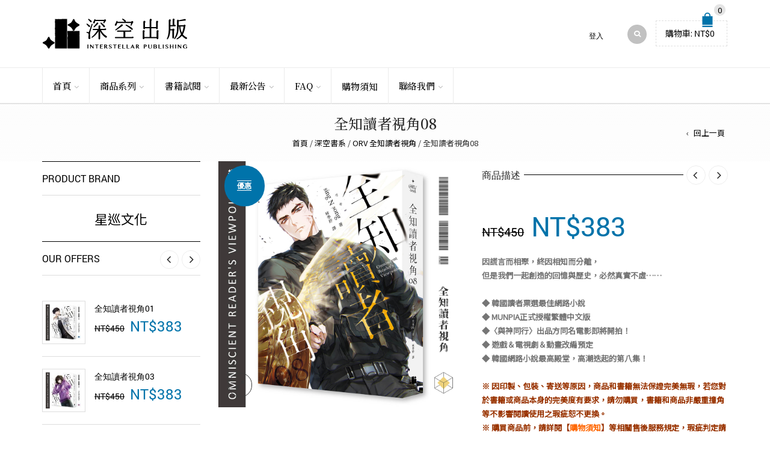

--- FILE ---
content_type: text/html; charset=UTF-8
request_url: https://www.starwatcher.com.tw/product/orv008/
body_size: 50067
content:
<!DOCTYPE html><html lang="zh-TW" xmlns:og="http://opengraphprotocol.org/schema/" xmlns:fb="http://www.facebook.com/2008/fbml"><head><meta charset="UTF-8" /><meta name="viewport" content="width=device-width, initial-scale=1, maximum-scale=2.0"/><meta http-equiv="X-UA-Compatible" content="IE=edge" ><link rel="shortcut icon" href="https://www.starwatcher.com.tw/wp-content/uploads/2021/01/favicon.png" /><meta name='robots' content='index, follow, max-image-preview:large, max-snippet:-1, max-video-preview:-1' /> <!-- Google Tag Manager by PYS --> <script data-cfasync="false" data-pagespeed-no-defer>window.dataLayerPYS = window.dataLayerPYS || [];</script> <!-- End Google Tag Manager by PYS --> <!-- This site is optimized with the Yoast SEO Premium plugin v26.1 (Yoast SEO v26.6) - https://yoast.com/wordpress/plugins/seo/ --><link media="all" href="//dgh0hfgh9mdus.cloudfront.net/wp-content/cache/autoptimize/css/autoptimize_7a93c244ce0f769e9d4b94fed7f8a0fb.css" rel="stylesheet"><title>全知讀者視角08 &#8211; 深空出版</title><meta name="description" content="全知讀者視角08因謊言而相聚，終因相知而分離，但是我們一起創造的回憶與歷史，必然真實不虛……獲得巨神的強力奧援，我趕在最後一刻加入了巨人族戰役。然而巨型星雲的底蘊太過深厚，我們還未清算與奧林帕斯的新仇舊恨，神話級星座波塞頓竟無視概然性，悍然出手！為此，我不得不成為冥界的繼承人，以換取冥王協助。既定的未來越漸脫離掌控，一則意外的神啟，更打亂了我所有計畫。當《滅活法》的情報不再是祕密，那充滿殺意的冷冽刀鋒，再度直指我的咽喉——「你，為何騙我。」為了踏實地向前邁進，有些話語不能隱而不宣，有些故事，必須被真切地傳" /><link rel="canonical" href="https://www.starwatcher.com.tw/product/orv008/" /><meta property="og:locale" content="zh_TW" /><meta property="og:type" content="product" /><meta property="og:title" content="全知讀者視角08 &#8211; 深空出版" /><meta property="og:description" content="全知讀者視角08因謊言而相聚，終因相知而分離，但是我們一起創造的回憶與歷史，必然真實不虛……獲得巨神的強力奧援，我趕在最後一刻加入了巨人族戰役。然而巨型星雲的底蘊太過深厚，我們還未清算與奧林帕斯的新仇舊恨，神話級星座波塞頓竟無視概然性，悍然出手！為此，我不得不成為冥界的繼承人，以換取冥王協助。既定的未來越漸脫離掌控，一則意外的神啟，更打亂了我所有計畫。當《滅活法》的情報不再是祕密，那充滿殺意的冷冽刀鋒，再度直指我的咽喉——「你，為何騙我。」為了踏實地向前邁進，有些話語不能隱而不宣，有些故事，必須被真切地傳" /><meta property="og:url" content="https://www.starwatcher.com.tw/product/orv008/" /><meta property="og:site_name" content="深空出版" /><meta property="article:modified_time" content="2026-01-05T08:57:14+00:00" /><meta property="og:image" content="https://www.starwatcher.com.tw/wp-content/uploads/2023/06/全知08書訊-01_工作區域-1.jpg" /><meta property="og:image:width" content="1080" /><meta property="og:image:height" content="1080" /><meta property="og:image:type" content="image/jpeg" /><meta name="twitter:card" content="summary_large_image" /><meta name="twitter:site" content="@interstellarxxx" /><meta name="twitter:label1" content="Price" /><meta name="twitter:data1" content="&#078;&#084;&#036;383" /><meta name="twitter:label2" content="Availability" /><meta name="twitter:data2" content="In stock" /> <script type="application/ld+json" class="yoast-schema-graph">{"@context":"https://schema.org","@graph":[{"@type":["WebPage","ItemPage"],"@id":"https://www.starwatcher.com.tw/product/orv008/","url":"https://www.starwatcher.com.tw/product/orv008/","name":"全知讀者視角08 &#8211; 深空出版","isPartOf":{"@id":"https://www.starwatcher.com.tw/#website"},"primaryImageOfPage":{"@id":"https://www.starwatcher.com.tw/product/orv008/#primaryimage"},"image":{"@id":"https://www.starwatcher.com.tw/product/orv008/#primaryimage"},"thumbnailUrl":"https://www.starwatcher.com.tw/wp-content/uploads/2023/06/全知08書訊-01_工作區域-1.jpg","description":"全知讀者視角08因謊言而相聚，終因相知而分離，但是我們一起創造的回憶與歷史，必然真實不虛……獲得巨神的強力奧援，我趕在最後一刻加入了巨人族戰役。然而巨型星雲的底蘊太過深厚，我們還未清算與奧林帕斯的新仇舊恨，神話級星座波塞頓竟無視概然性，悍然出手！為此，我不得不成為冥界的繼承人，以換取冥王協助。既定的未來越漸脫離掌控，一則意外的神啟，更打亂了我所有計畫。當《滅活法》的情報不再是祕密，那充滿殺意的冷冽刀鋒，再度直指我的咽喉——「你，為何騙我。」為了踏實地向前邁進，有些話語不能隱而不宣，有些故事，必須被真切地傳","breadcrumb":{"@id":"https://www.starwatcher.com.tw/product/orv008/#breadcrumb"},"inLanguage":"zh-TW","potentialAction":{"@type":"BuyAction","target":"https://www.starwatcher.com.tw/product/orv008/"}},{"@type":"ImageObject","inLanguage":"zh-TW","@id":"https://www.starwatcher.com.tw/product/orv008/#primaryimage","url":"https://www.starwatcher.com.tw/wp-content/uploads/2023/06/全知08書訊-01_工作區域-1.jpg","contentUrl":"https://www.starwatcher.com.tw/wp-content/uploads/2023/06/全知08書訊-01_工作區域-1.jpg","width":1080,"height":1080},{"@type":"BreadcrumbList","@id":"https://www.starwatcher.com.tw/product/orv008/#breadcrumb","itemListElement":[{"@type":"ListItem","position":1,"name":"商品系列","item":"https://www.starwatcher.com.tw/shop/"},{"@type":"ListItem","position":2,"name":"全知讀者視角08"}]},{"@type":"WebSite","@id":"https://www.starwatcher.com.tw/#website","url":"https://www.starwatcher.com.tw/","name":"深空出版","description":"Interstellar Publishing","publisher":{"@id":"https://www.starwatcher.com.tw/#organization"},"potentialAction":[{"@type":"SearchAction","target":{"@type":"EntryPoint","urlTemplate":"https://www.starwatcher.com.tw/?s={search_term_string}"},"query-input":{"@type":"PropertyValueSpecification","valueRequired":true,"valueName":"search_term_string"}}],"inLanguage":"zh-TW"},{"@type":["Organization","Place","BookStore"],"@id":"https://www.starwatcher.com.tw/#organization","name":"深空出版","alternateName":"深空出版","url":"https://www.starwatcher.com.tw/","logo":{"@id":"https://www.starwatcher.com.tw/product/orv008/#local-main-organization-logo"},"image":{"@id":"https://www.starwatcher.com.tw/product/orv008/#local-main-organization-logo"},"sameAs":["https://www.facebook.com/interstellar2021","https://x.com/interstellarxxx","https://www.instagram.com/interstellarxx/"],"address":{"@id":"https://www.starwatcher.com.tw/product/orv008/#local-main-place-address"},"telephone":["+886277096893"],"openingHoursSpecification":[{"@type":"OpeningHoursSpecification","dayOfWeek":["Sunday","Saturday"],"opens":"00:00","closes":"00:00"},{"@type":"OpeningHoursSpecification","dayOfWeek":["Monday","Tuesday","Wednesday","Thursday","Friday"],"opens":"10:00","closes":"18:00"}],"email":"service@starwatcher.com.tw","faxNumber":"+886277136561","priceRange":"$"},{"@type":"PostalAddress","@id":"https://www.starwatcher.com.tw/product/orv008/#local-main-place-address","streetAddress":"中正區重慶南路一段57號7樓之5","addressLocality":"臺北市","postalCode":"10045","addressCountry":"TW"},{"@type":"ImageObject","inLanguage":"zh-TW","@id":"https://www.starwatcher.com.tw/product/orv008/#local-main-organization-logo","url":"https://www.starwatcher.com.tw/wp-content/uploads/2021/01/logo.svg","contentUrl":"https://www.starwatcher.com.tw/wp-content/uploads/2021/01/logo.svg","caption":"深空出版"}]}</script> <meta property="product:price:amount" content="383" /><meta property="product:price:currency" content="TWD" /><meta property="og:availability" content="instock" /><meta property="product:availability" content="instock" /><meta property="product:retailer_item_id" content="ORV008" /><meta property="product:condition" content="new" /><meta name="geo.placename" content="臺北市" /><meta name="geo.region" content="Taiwan" /> <!-- / Yoast SEO Premium plugin. --> <script defer id="pys-version-script" src="[data-uri]"></script> <link rel='dns-prefetch' href='//www.starwatcher.com.tw' /><link rel='dns-prefetch' href='//www.google.com' /><link rel='dns-prefetch' href='//fonts.googleapis.com' /><link rel='preconnect' href='https://fonts.gstatic.com' crossorigin /><meta property="og:title" content="全知讀者視角08"/><meta property="og:type" content="article"/><meta property="og:description" content="因謊言而相聚，終因相知而分離，
但是我們一起創造的回憶與歷史，必然真實不虛……  &nbsp;  ◆ 韓國讀者票選最佳網路小說
◆ MUNPIA正式授權繁體中文版
◆〈與神同行〉出品方同名電影即將開拍！
◆ 遊戲＆電視劇＆動畫改編預定
◆ 韓國網路小說最高殿堂，高潮迭起的第八集！  &nbsp;  ※ 因印製、包裝、寄送等原因，商品和書籍無法保證完美無瑕，若您對於書籍或商品本身的完美度有要求，請勿購買，書籍和商品非嚴重撞角等不影響閱讀使用之瑕疵恕不更換。
※ 購買商品前，請詳閱【購物須知】等相關售後服務規定，瑕疵判定請依客服人員判斷為準。"/><meta property="og:url" content="https://www.starwatcher.com.tw/product/orv008/"/><meta property="og:site_name" content="深空出版"/><meta property="og:image" content="https://www.starwatcher.com.tw/wp-content/uploads/2023/06/全知08書訊-01_工作區域-1.jpg"/><script defer src="[data-uri]"></script> <link rel='stylesheet' id='bsf-Defaults-css' href='//dgh0hfgh9mdus.cloudfront.net/wp-content/cache/autoptimize/css/autoptimize_single_36ea4805809e6b690c2f5126a0808297.css?ver=3.21.1' type='text/css' media='all' /><link rel='stylesheet' id='bsf-Books-css' href='//dgh0hfgh9mdus.cloudfront.net/wp-content/cache/autoptimize/css/autoptimize_single_b6de130ebe1c080d48faa06e7017bc79.css?ver=3.21.1' type='text/css' media='all' /><link rel="preload" as="style" href="https://fonts.googleapis.com/css?family=Noto%20Sans%20TC%7CNoto%20Serif%20TC:500&#038;display=swap&#038;ver=1765469149" /><link rel="stylesheet" href="https://fonts.googleapis.com/css?family=Noto%20Sans%20TC%7CNoto%20Serif%20TC:500&#038;display=swap&#038;ver=1765469149" media="print" onload="this.media='all'"><noscript><link rel="stylesheet" href="https://fonts.googleapis.com/css?family=Noto%20Sans%20TC%7CNoto%20Serif%20TC:500&#038;display=swap&#038;ver=1765469149" /></noscript><script type="text/template" id="tmpl-variation-template"><div class="woocommerce-variation-description">{{{ data.variation.variation_description }}}</div>
	<div class="woocommerce-variation-price">{{{ data.variation.price_html }}}</div>
	<div class="woocommerce-variation-availability">{{{ data.variation.availability_html }}}</div></script> <script type="text/template" id="tmpl-unavailable-variation-template"><p role="alert">抱歉，此商品已下架，請選擇不同的組合</p></script> <script defer id="jquery-core-js-extra" src="[data-uri]"></script> <script type="text/javascript" src="//dgh0hfgh9mdus.cloudfront.net/wp-includes/js/jquery/jquery.min.js?ver=3.7.1" id="jquery-core-js"></script> <script defer type="text/javascript" src="//dgh0hfgh9mdus.cloudfront.net/wp-includes/js/jquery/jquery-migrate.min.js?ver=3.4.1" id="jquery-migrate-js"></script> <script defer type="text/javascript" src="//dgh0hfgh9mdus.cloudfront.net/wp-content/cache/autoptimize/js/autoptimize_single_f9ea48ae6458f59a0897cec16a5e8a76.js?ver=6.8.3" id="slider-script-js"></script> <script defer type="text/javascript" src="//dgh0hfgh9mdus.cloudfront.net/wp-content/plugins/woo-product-tab/js/lightbox/lightbox-2.6.min.js?ver=6.8.3" id="lightbox-script-js"></script> <script defer type="text/javascript" src="//dgh0hfgh9mdus.cloudfront.net/wp-content/cache/autoptimize/js/autoptimize_single_4503325943bbea60e4441cce819ea3ce.js?ver=6.8.3" id="scripts-script-js"></script> <script defer type="text/javascript" src="//dgh0hfgh9mdus.cloudfront.net/wp-content/cache/autoptimize/js/autoptimize_single_51159f6c4da048a8082e91fa976e4c5d.js?ver=6.8.3" id="video-script-js"></script> <script defer type="text/javascript" src="//dgh0hfgh9mdus.cloudfront.net/wp-content/cache/autoptimize/js/autoptimize_single_e5b0f6c07f8d11e2bcef3e1736f3b286.js?ver=6.8.3" id="tooltip-script-js"></script> <script defer type="text/javascript" src="//dgh0hfgh9mdus.cloudfront.net/wp-content/cache/autoptimize/js/autoptimize_single_055bcb4cfadbf4600e8ede8f02d00fed.js?ver=6.8.3" id="extra-button-script-js"></script> <script defer type="text/javascript" src="//dgh0hfgh9mdus.cloudfront.net/wp-content/cache/autoptimize/js/autoptimize_single_2d99a3b207ffd8da467d582462cc869e.js?ver=1" id="scroller-script-js"></script> <script defer type="text/javascript" src="https://www.google.com/recaptcha/api/js/recaptcha_ajax.js?ver=1" id="captcha-js"></script> <script defer type="text/javascript" src="https://www.google.com/recaptcha/api.js?ver=1" id="captcha-js-js"></script> <script type="text/javascript" src="//dgh0hfgh9mdus.cloudfront.net/wp-content/plugins/woo-product-tab/js/faq/faq.jquery.js?ver=6.8.3" id="faq-script-js"></script> <script defer type="text/javascript" src="//dgh0hfgh9mdus.cloudfront.net/wp-content/cache/autoptimize/js/autoptimize_single_3fde640beffaca6853692c3a8399837f.js?ver=6.8.3" id="fitvids-js-js"></script> <script defer id="wc-single-product-js-extra" src="[data-uri]"></script> <script type="text/javascript" src="//dgh0hfgh9mdus.cloudfront.net/wp-content/plugins/woocommerce/assets/js/frontend/single-product.min.js?ver=9.9.6" id="wc-single-product-js" defer="defer" data-wp-strategy="defer"></script> <script defer type="text/javascript" src="//dgh0hfgh9mdus.cloudfront.net/wp-content/plugins/woocommerce/assets/js/jquery-blockui/jquery.blockUI.min.js?ver=2.7.0-wc.9.9.6" id="jquery-blockui-js" data-wp-strategy="defer"></script> <script defer type="text/javascript" src="//dgh0hfgh9mdus.cloudfront.net/wp-content/plugins/woocommerce/assets/js/js-cookie/js.cookie.min.js?ver=2.1.4-wc.9.9.6" id="js-cookie-js" data-wp-strategy="defer"></script> <script defer id="woocommerce-js-extra" src="[data-uri]"></script> <script defer type="text/javascript" src="//dgh0hfgh9mdus.cloudfront.net/wp-content/plugins/woocommerce/assets/js/frontend/woocommerce.min.js?ver=9.9.6" id="woocommerce-js" data-wp-strategy="defer"></script> <script type="text/javascript" src="//dgh0hfgh9mdus.cloudfront.net/wp-content/plugins/woocommerce-social-login/assets/js/frontend/wc-social-login.min.js?ver=2.17.1" id="wc-social-login-frontend-js" defer="defer" data-wp-strategy="defer"></script> <script defer type="text/javascript" src="//dgh0hfgh9mdus.cloudfront.net/wp-content/plugins/pixelyoursite-pro/dist/scripts/js.cookie-2.1.3.min.js?ver=2.1.3" id="js-cookie-pys-js"></script> <script defer type="text/javascript" src="//dgh0hfgh9mdus.cloudfront.net/wp-content/plugins/pixelyoursite-pro/dist/scripts/jquery.bind-first-0.2.3.min.js" id="jquery-bind-first-js"></script> <script defer type="text/javascript" src="//dgh0hfgh9mdus.cloudfront.net/wp-content/cache/autoptimize/js/autoptimize_single_870585dd6164d062f2448b408dd96dee.js?ver=0.11.0" id="js-sha256-js"></script> <script defer type="text/javascript" src="//dgh0hfgh9mdus.cloudfront.net/wp-content/plugins/pixelyoursite-pro/dist/scripts/tld.min.js?ver=2.3.1" id="js-tld-js"></script> <script type="text/javascript" id="pys-js-extra">/* <![CDATA[ */
var pysOptions = {"staticEvents":{"facebook":{"woo_view_content":[{"delay":0,"type":"static","name":"ViewContent","eventID":"e85f9012-4be1-4142-a928-07b7ca628c1c","pixelIds":["287642729560430"],"params":{"content_ids":["104486"],"content_type":"product","value":"383","currency":"TWD","contents":[{"id":"104486","quantity":1}],"product_price":"383","content_name":"\u5168\u77e5\u8b80\u8005\u8996\u89d208","category_name":"ORV \u5168\u77e5\u8b80\u8005\u8996\u89d2, \u6df1\u7a7a\u66f8\u7cfb, \u71b1\u9580\u63a8\u85a6","page_title":"\u5168\u77e5\u8b80\u8005\u8996\u89d208","post_type":"product","post_id":104486,"plugin":"PixelYourSite","event_url":"www.starwatcher.com.tw\/product\/orv008\/","user_role":"guest"},"e_id":"woo_view_content","ids":[],"hasTimeWindow":false,"timeWindow":0,"woo_order":"","edd_order":""}],"init_event":[{"delay":0,"type":"static","ajaxFire":false,"name":"PageView","eventID":"9020696d-5e14-4d2e-90b6-749d39089b8f","pixelIds":["287642729560430"],"params":{"categories":"ORV \u5168\u77e5\u8b80\u8005\u8996\u89d2, \u6df1\u7a7a\u66f8\u7cfb, \u71b1\u9580\u63a8\u85a6","page_title":"\u5168\u77e5\u8b80\u8005\u8996\u89d208","post_type":"product","post_id":104486,"plugin":"PixelYourSite","event_url":"www.starwatcher.com.tw\/product\/orv008\/","user_role":"guest"},"e_id":"init_event","ids":[],"hasTimeWindow":false,"timeWindow":0,"woo_order":"","edd_order":""}]},"ga":{"woo_view_content":[{"delay":0,"type":"static","name":"view_item","unify":false,"trackingIds":["G-7NNTG7P5EX"],"eventID":"e85f9012-4be1-4142-a928-07b7ca628c1c","params":{"items":[{"item_id":"104486","item_name":"\u5168\u77e5\u8b80\u8005\u8996\u89d208","quantity":1,"price":"383","affiliation":"\u6df1\u7a7a\u51fa\u7248","item_category":"ORV \u5168\u77e5\u8b80\u8005\u8996\u89d2","item_category2":"\u6df1\u7a7a\u66f8\u7cfb","item_category3":"\u71b1\u9580\u63a8\u85a6"}],"currency":"TWD","ecomm_prodid":"104486","ecomm_pagetype":"product","ecomm_totalvalue":"383","page_title":"\u5168\u77e5\u8b80\u8005\u8996\u89d208","post_type":"product","post_id":104486,"plugin":"PixelYourSite","event_url":"www.starwatcher.com.tw\/product\/orv008\/","user_role":"guest"},"e_id":"woo_view_content","ids":[],"hasTimeWindow":false,"timeWindow":0,"woo_order":"","edd_order":""}]}},"dynamicEvents":{"automatic_event_internal_link":{"facebook":{"delay":0,"type":"dyn","name":"InternalClick","eventID":"9cb5c687-c100-4bc1-a921-107adeba62ab","pixelIds":["287642729560430"],"params":{"page_title":"\u5168\u77e5\u8b80\u8005\u8996\u89d208","post_type":"product","post_id":104486,"plugin":"PixelYourSite","event_url":"www.starwatcher.com.tw\/product\/orv008\/","user_role":"guest"},"e_id":"automatic_event_internal_link","ids":[],"hasTimeWindow":false,"timeWindow":0,"woo_order":"","edd_order":""},"ga":{"delay":0,"type":"dyn","name":"InternalClick","trackingIds":["G-7NNTG7P5EX"],"eventID":"9cb5c687-c100-4bc1-a921-107adeba62ab","params":{"page_title":"\u5168\u77e5\u8b80\u8005\u8996\u89d208","post_type":"product","post_id":104486,"plugin":"PixelYourSite","event_url":"www.starwatcher.com.tw\/product\/orv008\/","user_role":"guest"},"e_id":"automatic_event_internal_link","ids":[],"hasTimeWindow":false,"timeWindow":0,"woo_order":"","edd_order":""}},"automatic_event_outbound_link":{"facebook":{"delay":0,"type":"dyn","name":"OutboundClick","eventID":"1f3b4d56-fac4-4e2e-bec1-a30010e34719","pixelIds":["287642729560430"],"params":{"page_title":"\u5168\u77e5\u8b80\u8005\u8996\u89d208","post_type":"product","post_id":104486,"plugin":"PixelYourSite","event_url":"www.starwatcher.com.tw\/product\/orv008\/","user_role":"guest"},"e_id":"automatic_event_outbound_link","ids":[],"hasTimeWindow":false,"timeWindow":0,"woo_order":"","edd_order":""},"ga":{"delay":0,"type":"dyn","name":"OutboundClick","trackingIds":["G-7NNTG7P5EX"],"eventID":"1f3b4d56-fac4-4e2e-bec1-a30010e34719","params":{"page_title":"\u5168\u77e5\u8b80\u8005\u8996\u89d208","post_type":"product","post_id":104486,"plugin":"PixelYourSite","event_url":"www.starwatcher.com.tw\/product\/orv008\/","user_role":"guest"},"e_id":"automatic_event_outbound_link","ids":[],"hasTimeWindow":false,"timeWindow":0,"woo_order":"","edd_order":""}},"automatic_event_video":{"facebook":{"delay":0,"type":"dyn","name":"WatchVideo","eventID":"74ca9050-19ef-499a-b230-04f18e5d4f81","pixelIds":["287642729560430"],"params":{"page_title":"\u5168\u77e5\u8b80\u8005\u8996\u89d208","post_type":"product","post_id":104486,"plugin":"PixelYourSite","event_url":"www.starwatcher.com.tw\/product\/orv008\/","user_role":"guest"},"e_id":"automatic_event_video","ids":[],"hasTimeWindow":false,"timeWindow":0,"woo_order":"","edd_order":""},"ga":{"delay":0,"type":"dyn","name":"WatchVideo","youtube_disabled":false,"trackingIds":["G-7NNTG7P5EX"],"eventID":"74ca9050-19ef-499a-b230-04f18e5d4f81","params":{"page_title":"\u5168\u77e5\u8b80\u8005\u8996\u89d208","post_type":"product","post_id":104486,"plugin":"PixelYourSite","event_url":"www.starwatcher.com.tw\/product\/orv008\/","user_role":"guest"},"e_id":"automatic_event_video","ids":[],"hasTimeWindow":false,"timeWindow":0,"woo_order":"","edd_order":""}},"automatic_event_tel_link":{"facebook":{"delay":0,"type":"dyn","name":"TelClick","eventID":"76699566-1b6d-494b-bfdc-2c3d970abf79","pixelIds":["287642729560430"],"params":{"page_title":"\u5168\u77e5\u8b80\u8005\u8996\u89d208","post_type":"product","post_id":104486,"plugin":"PixelYourSite","event_url":"www.starwatcher.com.tw\/product\/orv008\/","user_role":"guest"},"e_id":"automatic_event_tel_link","ids":[],"hasTimeWindow":false,"timeWindow":0,"woo_order":"","edd_order":""},"ga":{"delay":0,"type":"dyn","name":"TelClick","trackingIds":["G-7NNTG7P5EX"],"eventID":"76699566-1b6d-494b-bfdc-2c3d970abf79","params":{"page_title":"\u5168\u77e5\u8b80\u8005\u8996\u89d208","post_type":"product","post_id":104486,"plugin":"PixelYourSite","event_url":"www.starwatcher.com.tw\/product\/orv008\/","user_role":"guest"},"e_id":"automatic_event_tel_link","ids":[],"hasTimeWindow":false,"timeWindow":0,"woo_order":"","edd_order":""}},"automatic_event_email_link":{"facebook":{"delay":0,"type":"dyn","name":"EmailClick","eventID":"b4c30711-0df7-4681-8245-4a97256d7481","pixelIds":["287642729560430"],"params":{"page_title":"\u5168\u77e5\u8b80\u8005\u8996\u89d208","post_type":"product","post_id":104486,"plugin":"PixelYourSite","event_url":"www.starwatcher.com.tw\/product\/orv008\/","user_role":"guest"},"e_id":"automatic_event_email_link","ids":[],"hasTimeWindow":false,"timeWindow":0,"woo_order":"","edd_order":""},"ga":{"delay":0,"type":"dyn","name":"EmailClick","trackingIds":["G-7NNTG7P5EX"],"eventID":"b4c30711-0df7-4681-8245-4a97256d7481","params":{"page_title":"\u5168\u77e5\u8b80\u8005\u8996\u89d208","post_type":"product","post_id":104486,"plugin":"PixelYourSite","event_url":"www.starwatcher.com.tw\/product\/orv008\/","user_role":"guest"},"e_id":"automatic_event_email_link","ids":[],"hasTimeWindow":false,"timeWindow":0,"woo_order":"","edd_order":""}},"automatic_event_form":{"facebook":{"delay":0,"type":"dyn","name":"Form","eventID":"b5b1b2b8-77af-41b6-b28a-b3935f3a8e23","pixelIds":["287642729560430"],"params":{"page_title":"\u5168\u77e5\u8b80\u8005\u8996\u89d208","post_type":"product","post_id":104486,"plugin":"PixelYourSite","event_url":"www.starwatcher.com.tw\/product\/orv008\/","user_role":"guest"},"e_id":"automatic_event_form","ids":[],"hasTimeWindow":false,"timeWindow":0,"woo_order":"","edd_order":""},"ga":{"delay":0,"type":"dyn","name":"Form","trackingIds":["G-7NNTG7P5EX"],"eventID":"b5b1b2b8-77af-41b6-b28a-b3935f3a8e23","params":{"page_title":"\u5168\u77e5\u8b80\u8005\u8996\u89d208","post_type":"product","post_id":104486,"plugin":"PixelYourSite","event_url":"www.starwatcher.com.tw\/product\/orv008\/","user_role":"guest"},"e_id":"automatic_event_form","ids":[],"hasTimeWindow":false,"timeWindow":0,"woo_order":"","edd_order":""}},"automatic_event_download":{"facebook":{"delay":0,"type":"dyn","name":"Download","extensions":["","doc","exe","js","pdf","ppt","tgz","zip","xls"],"eventID":"f0b80b52-c915-471b-a569-b2c92c434f84","pixelIds":["287642729560430"],"params":{"page_title":"\u5168\u77e5\u8b80\u8005\u8996\u89d208","post_type":"product","post_id":104486,"plugin":"PixelYourSite","event_url":"www.starwatcher.com.tw\/product\/orv008\/","user_role":"guest"},"e_id":"automatic_event_download","ids":[],"hasTimeWindow":false,"timeWindow":0,"woo_order":"","edd_order":""},"ga":{"delay":0,"type":"dyn","name":"Download","extensions":["","doc","exe","js","pdf","ppt","tgz","zip","xls"],"trackingIds":["G-7NNTG7P5EX"],"eventID":"f0b80b52-c915-471b-a569-b2c92c434f84","params":{"page_title":"\u5168\u77e5\u8b80\u8005\u8996\u89d208","post_type":"product","post_id":104486,"plugin":"PixelYourSite","event_url":"www.starwatcher.com.tw\/product\/orv008\/","user_role":"guest"},"e_id":"automatic_event_download","ids":[],"hasTimeWindow":false,"timeWindow":0,"woo_order":"","edd_order":""}},"automatic_event_comment":{"facebook":{"delay":0,"type":"dyn","name":"Comment","eventID":"78f190dc-b2c7-4cdd-afdf-3966a3226ec3","pixelIds":["287642729560430"],"params":{"page_title":"\u5168\u77e5\u8b80\u8005\u8996\u89d208","post_type":"product","post_id":104486,"plugin":"PixelYourSite","event_url":"www.starwatcher.com.tw\/product\/orv008\/","user_role":"guest"},"e_id":"automatic_event_comment","ids":[],"hasTimeWindow":false,"timeWindow":0,"woo_order":"","edd_order":""},"ga":{"delay":0,"type":"dyn","name":"Comment","trackingIds":["G-7NNTG7P5EX"],"eventID":"78f190dc-b2c7-4cdd-afdf-3966a3226ec3","params":{"page_title":"\u5168\u77e5\u8b80\u8005\u8996\u89d208","post_type":"product","post_id":104486,"plugin":"PixelYourSite","event_url":"www.starwatcher.com.tw\/product\/orv008\/","user_role":"guest"},"e_id":"automatic_event_comment","ids":[],"hasTimeWindow":false,"timeWindow":0,"woo_order":"","edd_order":""}},"automatic_event_adsense":{"facebook":{"delay":0,"type":"dyn","name":"AdSense","eventID":"41f54fca-ce7a-447f-ae2a-aef007305b93","pixelIds":["287642729560430"],"params":{"page_title":"\u5168\u77e5\u8b80\u8005\u8996\u89d208","post_type":"product","post_id":104486,"plugin":"PixelYourSite","event_url":"www.starwatcher.com.tw\/product\/orv008\/","user_role":"guest"},"e_id":"automatic_event_adsense","ids":[],"hasTimeWindow":false,"timeWindow":0,"woo_order":"","edd_order":""},"ga":{"delay":0,"type":"dyn","name":"AdSense","trackingIds":["G-7NNTG7P5EX"],"eventID":"41f54fca-ce7a-447f-ae2a-aef007305b93","params":{"page_title":"\u5168\u77e5\u8b80\u8005\u8996\u89d208","post_type":"product","post_id":104486,"plugin":"PixelYourSite","event_url":"www.starwatcher.com.tw\/product\/orv008\/","user_role":"guest"},"e_id":"automatic_event_adsense","ids":[],"hasTimeWindow":false,"timeWindow":0,"woo_order":"","edd_order":""}},"woo_select_content_single":{"73355":{"ga":{"delay":0,"type":"dyn","name":"select_item","trackingIds":["G-7NNTG7P5EX"],"eventID":"c5edf95a-ecb4-4f37-a1dd-cf8dce6f5ccd","params":{"items":[{"id":"73355","name":"\u8ff7\u901405+06\u96d9\u66f8\u9650\u5b9a\u7248","quantity":1,"price":"800","item_list_name":"Related Products","item_list_id":"related_products","affiliation":"\u6df1\u7a7a\u51fa\u7248","item_category":"\u71b1\u9580\u63a8\u85a6","item_category2":"\u6df1\u7a7a\u66f8\u7cfb","item_category3":"Nebula \u661f\u96f2\u66f8\u7cfb","item_category4":"Galaxy \u661f\u7cfb\u5546\u54c1"}],"event_category":"ecommerce","content_type":"product","page_title":"\u5168\u77e5\u8b80\u8005\u8996\u89d208","post_type":"product","post_id":104486,"plugin":"PixelYourSite","event_url":"www.starwatcher.com.tw\/product\/orv008\/","user_role":"guest"},"e_id":"woo_select_content_single","ids":[],"hasTimeWindow":false,"timeWindow":0,"woo_order":"","edd_order":""}},"32046":{"ga":{"delay":0,"type":"dyn","name":"select_item","trackingIds":["G-7NNTG7P5EX"],"eventID":"c5edf95a-ecb4-4f37-a1dd-cf8dce6f5ccd","params":{"items":[{"id":"32046","name":"\u5168\u77e5\u8b80\u8005\u8996\u89d201+02\u7279\u88dd\u7248","quantity":1,"price":"1350","item_list_name":"Related Products","item_list_id":"related_products","affiliation":"\u6df1\u7a7a\u51fa\u7248","item_category":"\u6df1\u7a7a\u66f8\u7cfb","item_category2":"ORV \u5168\u77e5\u8b80\u8005\u8996\u89d2","item_category3":"Galaxy \u661f\u7cfb\u5546\u54c1"}],"event_category":"ecommerce","content_type":"product","page_title":"\u5168\u77e5\u8b80\u8005\u8996\u89d208","post_type":"product","post_id":104486,"plugin":"PixelYourSite","event_url":"www.starwatcher.com.tw\/product\/orv008\/","user_role":"guest"},"e_id":"woo_select_content_single","ids":[],"hasTimeWindow":false,"timeWindow":0,"woo_order":"","edd_order":""}},"50107":{"ga":{"delay":0,"type":"dyn","name":"select_item","trackingIds":["G-7NNTG7P5EX"],"eventID":"c5edf95a-ecb4-4f37-a1dd-cf8dce6f5ccd","params":{"items":[{"id":"50107","name":"\u8ff7\u901403","quantity":1,"price":"340","item_list_name":"Related Products","item_list_id":"related_products","affiliation":"\u6df1\u7a7a\u51fa\u7248","item_category":"\u6df1\u7a7a\u66f8\u7cfb","item_category2":"Nebula \u661f\u96f2\u66f8\u7cfb"}],"event_category":"ecommerce","content_type":"product","page_title":"\u5168\u77e5\u8b80\u8005\u8996\u89d208","post_type":"product","post_id":104486,"plugin":"PixelYourSite","event_url":"www.starwatcher.com.tw\/product\/orv008\/","user_role":"guest"},"e_id":"woo_select_content_single","ids":[],"hasTimeWindow":false,"timeWindow":0,"woo_order":"","edd_order":""}},"75831":{"ga":{"delay":0,"type":"dyn","name":"select_item","trackingIds":["G-7NNTG7P5EX"],"eventID":"c5edf95a-ecb4-4f37-a1dd-cf8dce6f5ccd","params":{"items":[{"id":"75831","name":"\u5927\u570b\u5e2b\uff0c\u5927\u9a19\u5b50\u5957\u66f8\u9650\u5b9a\u7248","quantity":1,"price":"1400","item_list_name":"Related Products","item_list_id":"related_products","affiliation":"\u6df1\u7a7a\u51fa\u7248","item_category":"\u6df1\u7a7a\u66f8\u7cfb","item_category2":"Nebula \u661f\u96f2\u66f8\u7cfb","item_category3":"Galaxy \u661f\u7cfb\u5546\u54c1"}],"event_category":"ecommerce","content_type":"product","page_title":"\u5168\u77e5\u8b80\u8005\u8996\u89d208","post_type":"product","post_id":104486,"plugin":"PixelYourSite","event_url":"www.starwatcher.com.tw\/product\/orv008\/","user_role":"guest"},"e_id":"woo_select_content_single","ids":[],"hasTimeWindow":false,"timeWindow":0,"woo_order":"","edd_order":""}},"42820":{"ga":{"delay":0,"type":"dyn","name":"select_item","trackingIds":["G-7NNTG7P5EX"],"eventID":"c5edf95a-ecb4-4f37-a1dd-cf8dce6f5ccd","params":{"items":[{"id":"42820","name":"\u8ff7\u901402","quantity":1,"price":"340","item_list_name":"Related Products","item_list_id":"related_products","affiliation":"\u6df1\u7a7a\u51fa\u7248","item_category":"\u6df1\u7a7a\u66f8\u7cfb","item_category2":"Nebula \u661f\u96f2\u66f8\u7cfb"}],"event_category":"ecommerce","content_type":"product","page_title":"\u5168\u77e5\u8b80\u8005\u8996\u89d208","post_type":"product","post_id":104486,"plugin":"PixelYourSite","event_url":"www.starwatcher.com.tw\/product\/orv008\/","user_role":"guest"},"e_id":"woo_select_content_single","ids":[],"hasTimeWindow":false,"timeWindow":0,"woo_order":"","edd_order":""}},"75828":{"ga":{"delay":0,"type":"dyn","name":"select_item","trackingIds":["G-7NNTG7P5EX"],"eventID":"c5edf95a-ecb4-4f37-a1dd-cf8dce6f5ccd","params":{"items":[{"id":"75828","name":"\u5927\u570b\u5e2b\uff0c\u5927\u9a19\u5b50 \u5e02\u4e95\u5377\uff0e\u4e0b","quantity":1,"price":"298","item_list_name":"Related Products","item_list_id":"related_products","affiliation":"\u6df1\u7a7a\u51fa\u7248","item_category":"\u6df1\u7a7a\u66f8\u7cfb","item_category2":"Nebula \u661f\u96f2\u66f8\u7cfb"}],"event_category":"ecommerce","content_type":"product","page_title":"\u5168\u77e5\u8b80\u8005\u8996\u89d208","post_type":"product","post_id":104486,"plugin":"PixelYourSite","event_url":"www.starwatcher.com.tw\/product\/orv008\/","user_role":"guest"},"e_id":"woo_select_content_single","ids":[],"hasTimeWindow":false,"timeWindow":0,"woo_order":"","edd_order":""}},"50109":{"ga":{"delay":0,"type":"dyn","name":"select_item","trackingIds":["G-7NNTG7P5EX"],"eventID":"c5edf95a-ecb4-4f37-a1dd-cf8dce6f5ccd","params":{"items":[{"id":"50109","name":"\u5168\u77e5\u8b80\u8005\u8996\u89d204+05\u7279\u88dd\u7248","quantity":1,"price":"1750","item_list_name":"Related Products","item_list_id":"related_products","affiliation":"\u6df1\u7a7a\u51fa\u7248","item_category":"\u6df1\u7a7a\u66f8\u7cfb","item_category2":"ORV \u5168\u77e5\u8b80\u8005\u8996\u89d2","item_category3":"Galaxy \u661f\u7cfb\u5546\u54c1"}],"event_category":"ecommerce","content_type":"product","page_title":"\u5168\u77e5\u8b80\u8005\u8996\u89d208","post_type":"product","post_id":104486,"plugin":"PixelYourSite","event_url":"www.starwatcher.com.tw\/product\/orv008\/","user_role":"guest"},"e_id":"woo_select_content_single","ids":[],"hasTimeWindow":false,"timeWindow":0,"woo_order":"","edd_order":""}},"21256":{"ga":{"delay":0,"type":"dyn","name":"select_item","trackingIds":["G-7NNTG7P5EX"],"eventID":"c5edf95a-ecb4-4f37-a1dd-cf8dce6f5ccd","params":{"items":[{"id":"21256","name":"\u5168\u5b87\u5b99\u6700\u5f8c\u4e00\u96bb\u8c9301","quantity":1,"price":"298","item_list_name":"Related Products","item_list_id":"related_products","affiliation":"\u6df1\u7a7a\u51fa\u7248","item_category":"\u6df1\u7a7a\u66f8\u7cfb","item_category2":"Nebula \u661f\u96f2\u66f8\u7cfb"}],"event_category":"ecommerce","content_type":"product","page_title":"\u5168\u77e5\u8b80\u8005\u8996\u89d208","post_type":"product","post_id":104486,"plugin":"PixelYourSite","event_url":"www.starwatcher.com.tw\/product\/orv008\/","user_role":"guest"},"e_id":"woo_select_content_single","ids":[],"hasTimeWindow":false,"timeWindow":0,"woo_order":"","edd_order":""}},"76842":{"ga":{"delay":0,"type":"dyn","name":"select_item","trackingIds":["G-7NNTG7P5EX"],"eventID":"c5edf95a-ecb4-4f37-a1dd-cf8dce6f5ccd","params":{"items":[{"id":"76842","name":"\u7981\u6b62\u5b58\u6a9401","quantity":1,"price":"298","item_list_name":"Related Products","item_list_id":"related_products","affiliation":"\u6df1\u7a7a\u51fa\u7248","item_category":"\u6df1\u7a7a\u66f8\u7cfb","item_category2":"Nebula \u661f\u96f2\u66f8\u7cfb"}],"event_category":"ecommerce","content_type":"product","page_title":"\u5168\u77e5\u8b80\u8005\u8996\u89d208","post_type":"product","post_id":104486,"plugin":"PixelYourSite","event_url":"www.starwatcher.com.tw\/product\/orv008\/","user_role":"guest"},"e_id":"woo_select_content_single","ids":[],"hasTimeWindow":false,"timeWindow":0,"woo_order":"","edd_order":""}},"42821":{"ga":{"delay":0,"type":"dyn","name":"select_item","trackingIds":["G-7NNTG7P5EX"],"eventID":"c5edf95a-ecb4-4f37-a1dd-cf8dce6f5ccd","params":{"items":[{"id":"42821","name":"\u8ff7\u901401+02\u96d9\u66f8\u9650\u5b9a\u7248","quantity":1,"price":"800","item_list_name":"Related Products","item_list_id":"related_products","affiliation":"\u6df1\u7a7a\u51fa\u7248","item_category":"\u71b1\u9580\u63a8\u85a6","item_category2":"\u6df1\u7a7a\u66f8\u7cfb","item_category3":"Nebula \u661f\u96f2\u66f8\u7cfb","item_category4":"Galaxy \u661f\u7cfb\u5546\u54c1"}],"event_category":"ecommerce","content_type":"product","page_title":"\u5168\u77e5\u8b80\u8005\u8996\u89d208","post_type":"product","post_id":104486,"plugin":"PixelYourSite","event_url":"www.starwatcher.com.tw\/product\/orv008\/","user_role":"guest"},"e_id":"woo_select_content_single","ids":[],"hasTimeWindow":false,"timeWindow":0,"woo_order":"","edd_order":""}},"42823":{"ga":{"delay":0,"type":"dyn","name":"select_item","trackingIds":["G-7NNTG7P5EX"],"eventID":"c5edf95a-ecb4-4f37-a1dd-cf8dce6f5ccd","params":{"items":[{"id":"42823","name":"\u5168\u77e5\u8b80\u8005\u8996\u89d203\u7279\u88dd\u7248","quantity":1,"price":"850","item_list_name":"Related Products","item_list_id":"related_products","affiliation":"\u6df1\u7a7a\u51fa\u7248","item_category":"\u6df1\u7a7a\u66f8\u7cfb","item_category2":"ORV \u5168\u77e5\u8b80\u8005\u8996\u89d2","item_category3":"Galaxy \u661f\u7cfb\u5546\u54c1"}],"event_category":"ecommerce","content_type":"product","page_title":"\u5168\u77e5\u8b80\u8005\u8996\u89d208","post_type":"product","post_id":104486,"plugin":"PixelYourSite","event_url":"www.starwatcher.com.tw\/product\/orv008\/","user_role":"guest"},"e_id":"woo_select_content_single","ids":[],"hasTimeWindow":false,"timeWindow":0,"woo_order":"","edd_order":""}},"77182":{"ga":{"delay":0,"type":"dyn","name":"select_item","trackingIds":["G-7NNTG7P5EX"],"eventID":"c5edf95a-ecb4-4f37-a1dd-cf8dce6f5ccd","params":{"items":[{"id":"77182","name":"\u7981\u6b62\u5b58\u6a9402","quantity":1,"price":"298","item_list_name":"Related Products","item_list_id":"related_products","affiliation":"\u6df1\u7a7a\u51fa\u7248","item_category":"\u6df1\u7a7a\u66f8\u7cfb","item_category2":"Nebula \u661f\u96f2\u66f8\u7cfb"}],"event_category":"ecommerce","content_type":"product","page_title":"\u5168\u77e5\u8b80\u8005\u8996\u89d208","post_type":"product","post_id":104486,"plugin":"PixelYourSite","event_url":"www.starwatcher.com.tw\/product\/orv008\/","user_role":"guest"},"e_id":"woo_select_content_single","ids":[],"hasTimeWindow":false,"timeWindow":0,"woo_order":"","edd_order":""}},"75830":{"ga":{"delay":0,"type":"dyn","name":"select_item","trackingIds":["G-7NNTG7P5EX"],"eventID":"c5edf95a-ecb4-4f37-a1dd-cf8dce6f5ccd","params":{"items":[{"id":"75830","name":"\u5927\u570b\u5e2b\uff0c\u5927\u9a19\u5b50 \u671d\u5802\u5377\uff0e\u4e0a","quantity":1,"price":"298","item_list_name":"Related Products","item_list_id":"related_products","affiliation":"\u6df1\u7a7a\u51fa\u7248","item_category":"\u6df1\u7a7a\u66f8\u7cfb","item_category2":"Nebula \u661f\u96f2\u66f8\u7cfb"}],"event_category":"ecommerce","content_type":"product","page_title":"\u5168\u77e5\u8b80\u8005\u8996\u89d208","post_type":"product","post_id":104486,"plugin":"PixelYourSite","event_url":"www.starwatcher.com.tw\/product\/orv008\/","user_role":"guest"},"e_id":"woo_select_content_single","ids":[],"hasTimeWindow":false,"timeWindow":0,"woo_order":"","edd_order":""}},"73234":{"ga":{"delay":0,"type":"dyn","name":"select_item","trackingIds":["G-7NNTG7P5EX"],"eventID":"c5edf95a-ecb4-4f37-a1dd-cf8dce6f5ccd","params":{"items":[{"id":"73234","name":"\u8ff7\u901405","quantity":1,"price":"340","item_list_name":"Related Products","item_list_id":"related_products","affiliation":"\u6df1\u7a7a\u51fa\u7248","item_category":"\u6df1\u7a7a\u66f8\u7cfb","item_category2":"Nebula \u661f\u96f2\u66f8\u7cfb"}],"event_category":"ecommerce","content_type":"product","page_title":"\u5168\u77e5\u8b80\u8005\u8996\u89d208","post_type":"product","post_id":104486,"plugin":"PixelYourSite","event_url":"www.starwatcher.com.tw\/product\/orv008\/","user_role":"guest"},"e_id":"woo_select_content_single","ids":[],"hasTimeWindow":false,"timeWindow":0,"woo_order":"","edd_order":""}},"73233":{"ga":{"delay":0,"type":"dyn","name":"select_item","trackingIds":["G-7NNTG7P5EX"],"eventID":"c5edf95a-ecb4-4f37-a1dd-cf8dce6f5ccd","params":{"items":[{"id":"73233","name":"\u8ff7\u901406\uff08\u5b8c\uff09","quantity":1,"price":"340","item_list_name":"Related Products","item_list_id":"related_products","affiliation":"\u6df1\u7a7a\u51fa\u7248","item_category":"\u6df1\u7a7a\u66f8\u7cfb","item_category2":"Nebula \u661f\u96f2\u66f8\u7cfb"}],"event_category":"ecommerce","content_type":"product","page_title":"\u5168\u77e5\u8b80\u8005\u8996\u89d208","post_type":"product","post_id":104486,"plugin":"PixelYourSite","event_url":"www.starwatcher.com.tw\/product\/orv008\/","user_role":"guest"},"e_id":"woo_select_content_single","ids":[],"hasTimeWindow":false,"timeWindow":0,"woo_order":"","edd_order":""}},"50108":{"ga":{"delay":0,"type":"dyn","name":"select_item","trackingIds":["G-7NNTG7P5EX"],"eventID":"c5edf95a-ecb4-4f37-a1dd-cf8dce6f5ccd","params":{"items":[{"id":"50108","name":"\u8ff7\u901404","quantity":1,"price":"340","item_list_name":"Related Products","item_list_id":"related_products","affiliation":"\u6df1\u7a7a\u51fa\u7248","item_category":"\u6df1\u7a7a\u66f8\u7cfb","item_category2":"Nebula \u661f\u96f2\u66f8\u7cfb"}],"event_category":"ecommerce","content_type":"product","page_title":"\u5168\u77e5\u8b80\u8005\u8996\u89d208","post_type":"product","post_id":104486,"plugin":"PixelYourSite","event_url":"www.starwatcher.com.tw\/product\/orv008\/","user_role":"guest"},"e_id":"woo_select_content_single","ids":[],"hasTimeWindow":false,"timeWindow":0,"woo_order":"","edd_order":""}},"42819":{"ga":{"delay":0,"type":"dyn","name":"select_item","trackingIds":["G-7NNTG7P5EX"],"eventID":"c5edf95a-ecb4-4f37-a1dd-cf8dce6f5ccd","params":{"items":[{"id":"42819","name":"\u8ff7\u901401","quantity":1,"price":"340","item_list_name":"Related Products","item_list_id":"related_products","affiliation":"\u6df1\u7a7a\u51fa\u7248","item_category":"\u6df1\u7a7a\u66f8\u7cfb","item_category2":"Nebula \u661f\u96f2\u66f8\u7cfb"}],"event_category":"ecommerce","content_type":"product","page_title":"\u5168\u77e5\u8b80\u8005\u8996\u89d208","post_type":"product","post_id":104486,"plugin":"PixelYourSite","event_url":"www.starwatcher.com.tw\/product\/orv008\/","user_role":"guest"},"e_id":"woo_select_content_single","ids":[],"hasTimeWindow":false,"timeWindow":0,"woo_order":"","edd_order":""}},"75833":{"ga":{"delay":0,"type":"dyn","name":"select_item","trackingIds":["G-7NNTG7P5EX"],"eventID":"c5edf95a-ecb4-4f37-a1dd-cf8dce6f5ccd","params":{"items":[{"id":"75833","name":"\u5927\u570b\u5e2b\uff0c\u5927\u9a19\u5b50 \u671d\u5802\u5377\uff0e\u4e0b","quantity":1,"price":"298","item_list_name":"Related Products","item_list_id":"related_products","affiliation":"\u6df1\u7a7a\u51fa\u7248","item_category":"\u6df1\u7a7a\u66f8\u7cfb","item_category2":"Nebula \u661f\u96f2\u66f8\u7cfb"}],"event_category":"ecommerce","content_type":"product","page_title":"\u5168\u77e5\u8b80\u8005\u8996\u89d208","post_type":"product","post_id":104486,"plugin":"PixelYourSite","event_url":"www.starwatcher.com.tw\/product\/orv008\/","user_role":"guest"},"e_id":"woo_select_content_single","ids":[],"hasTimeWindow":false,"timeWindow":0,"woo_order":"","edd_order":""}},"41374":{"ga":{"delay":0,"type":"dyn","name":"select_item","trackingIds":["G-7NNTG7P5EX"],"eventID":"c5edf95a-ecb4-4f37-a1dd-cf8dce6f5ccd","params":{"items":[{"id":"41374","name":"\u5168\u5b87\u5b99\u6700\u5f8c\u4e00\u96bb\u8c9303\uff08\u5b8c\uff09","quantity":1,"price":"298","item_list_name":"Related Products","item_list_id":"related_products","affiliation":"\u6df1\u7a7a\u51fa\u7248","item_category":"\u6df1\u7a7a\u66f8\u7cfb","item_category2":"Nebula \u661f\u96f2\u66f8\u7cfb"}],"event_category":"ecommerce","content_type":"product","page_title":"\u5168\u77e5\u8b80\u8005\u8996\u89d208","post_type":"product","post_id":104486,"plugin":"PixelYourSite","event_url":"www.starwatcher.com.tw\/product\/orv008\/","user_role":"guest"},"e_id":"woo_select_content_single","ids":[],"hasTimeWindow":false,"timeWindow":0,"woo_order":"","edd_order":""}},"50110":{"ga":{"delay":0,"type":"dyn","name":"select_item","trackingIds":["G-7NNTG7P5EX"],"eventID":"c5edf95a-ecb4-4f37-a1dd-cf8dce6f5ccd","params":{"items":[{"id":"50110","name":"\u5168\u77e5\u8b80\u8005\u8996\u89d204+05\u5957\u66f8","quantity":1,"price":"1099","item_list_name":"Related Products","item_list_id":"related_products","affiliation":"\u6df1\u7a7a\u51fa\u7248","item_category":"\u71b1\u9580\u63a8\u85a6","item_category2":"\u6df1\u7a7a\u66f8\u7cfb","item_category3":"ORV \u5168\u77e5\u8b80\u8005\u8996\u89d2","item_category4":"Galaxy \u661f\u7cfb\u5546\u54c1","item_category5":"Asterism \u7fa4\u661f\u5957\u66f8"}],"event_category":"ecommerce","content_type":"product","page_title":"\u5168\u77e5\u8b80\u8005\u8996\u89d208","post_type":"product","post_id":104486,"plugin":"PixelYourSite","event_url":"www.starwatcher.com.tw\/product\/orv008\/","user_role":"guest"},"e_id":"woo_select_content_single","ids":[],"hasTimeWindow":false,"timeWindow":0,"woo_order":"","edd_order":""}},"75784":{"ga":{"delay":0,"type":"dyn","name":"select_item","trackingIds":["G-7NNTG7P5EX"],"eventID":"c5edf95a-ecb4-4f37-a1dd-cf8dce6f5ccd","params":{"items":[{"id":"75784","name":"\u5927\u570b\u5e2b\uff0c\u5927\u9a19\u5b50 \u5e02\u4e95\u5377\uff0e\u4e0a","quantity":1,"price":"298","item_list_name":"Related Products","item_list_id":"related_products","affiliation":"\u6df1\u7a7a\u51fa\u7248","item_category":"\u6df1\u7a7a\u66f8\u7cfb","item_category2":"Nebula \u661f\u96f2\u66f8\u7cfb"}],"event_category":"ecommerce","content_type":"product","page_title":"\u5168\u77e5\u8b80\u8005\u8996\u89d208","post_type":"product","post_id":104486,"plugin":"PixelYourSite","event_url":"www.starwatcher.com.tw\/product\/orv008\/","user_role":"guest"},"e_id":"woo_select_content_single","ids":[],"hasTimeWindow":false,"timeWindow":0,"woo_order":"","edd_order":""}},"77184":{"ga":{"delay":0,"type":"dyn","name":"select_item","trackingIds":["G-7NNTG7P5EX"],"eventID":"c5edf95a-ecb4-4f37-a1dd-cf8dce6f5ccd","params":{"items":[{"id":"77184","name":"\u7981\u6b62\u5b58\u6a9403","quantity":1,"price":"298","item_list_name":"Related Products","item_list_id":"related_products","affiliation":"\u6df1\u7a7a\u51fa\u7248","item_category":"\u6df1\u7a7a\u66f8\u7cfb","item_category2":"Nebula \u661f\u96f2\u66f8\u7cfb"}],"event_category":"ecommerce","content_type":"product","page_title":"\u5168\u77e5\u8b80\u8005\u8996\u89d208","post_type":"product","post_id":104486,"plugin":"PixelYourSite","event_url":"www.starwatcher.com.tw\/product\/orv008\/","user_role":"guest"},"e_id":"woo_select_content_single","ids":[],"hasTimeWindow":false,"timeWindow":0,"woo_order":"","edd_order":""}},"41370":{"ga":{"delay":0,"type":"dyn","name":"select_item","trackingIds":["G-7NNTG7P5EX"],"eventID":"c5edf95a-ecb4-4f37-a1dd-cf8dce6f5ccd","params":{"items":[{"id":"41370","name":"\u5168\u5b87\u5b99\u6700\u5f8c\u4e00\u96bb\u8c9302","quantity":1,"price":"298","item_list_name":"Related Products","item_list_id":"related_products","affiliation":"\u6df1\u7a7a\u51fa\u7248","item_category":"\u6df1\u7a7a\u66f8\u7cfb","item_category2":"Nebula \u661f\u96f2\u66f8\u7cfb"}],"event_category":"ecommerce","content_type":"product","page_title":"\u5168\u77e5\u8b80\u8005\u8996\u89d208","post_type":"product","post_id":104486,"plugin":"PixelYourSite","event_url":"www.starwatcher.com.tw\/product\/orv008\/","user_role":"guest"},"e_id":"woo_select_content_single","ids":[],"hasTimeWindow":false,"timeWindow":0,"woo_order":"","edd_order":""}},"50106":{"ga":{"delay":0,"type":"dyn","name":"select_item","trackingIds":["G-7NNTG7P5EX"],"eventID":"c5edf95a-ecb4-4f37-a1dd-cf8dce6f5ccd","params":{"items":[{"id":"50106","name":"\u8ff7\u901403+04\u96d9\u66f8\u9650\u5b9a\u7248","quantity":1,"price":"800","item_list_name":"Related Products","item_list_id":"related_products","affiliation":"\u6df1\u7a7a\u51fa\u7248","item_category":"\u71b1\u9580\u63a8\u85a6","item_category2":"\u6df1\u7a7a\u66f8\u7cfb","item_category3":"Nebula \u661f\u96f2\u66f8\u7cfb","item_category4":"Galaxy \u661f\u7cfb\u5546\u54c1"}],"event_category":"ecommerce","content_type":"product","page_title":"\u5168\u77e5\u8b80\u8005\u8996\u89d208","post_type":"product","post_id":104486,"plugin":"PixelYourSite","event_url":"www.starwatcher.com.tw\/product\/orv008\/","user_role":"guest"},"e_id":"woo_select_content_single","ids":[],"hasTimeWindow":false,"timeWindow":0,"woo_order":"","edd_order":""}}}},"triggerEvents":[],"triggerEventTypes":[],"facebook":{"pixelIds":["287642729560430"],"advancedMatchingEnabled":true,"advancedMatching":[],"removeMetadata":false,"wooVariableAsSimple":false,"serverApiEnabled":true,"wooCRSendFromServer":false,"send_external_id":true,"enabled_medical":false,"do_not_track_medical_param":["event_url","post_title","page_title","landing_page","content_name","categories","category_name","tags"],"meta_ldu":false,"hide_pixels":[]},"ga":{"trackingIds":["G-7NNTG7P5EX"],"retargetingLogic":"ecomm","crossDomainEnabled":true,"crossDomainAcceptIncoming":false,"crossDomainDomains":[],"wooVariableAsSimple":true,"isDebugEnabled":[],"serverContainerUrls":{"G-7NNTG7P5EX":{"enable_server_container":"","server_container_url":"","transport_url":""}},"additionalConfig":{"G-7NNTG7P5EX":{"first_party_collection":true},"G-FKYJZTSV4N":{"first_party_collection":true}},"disableAdvertisingFeatures":false,"disableAdvertisingPersonalization":false,"url_passthrough":true,"url_passthrough_filter":true,"custom_page_view_event":false,"hide_pixels":[]},"debug":"","siteUrl":"https:\/\/www.starwatcher.com.tw","ajaxUrl":"https:\/\/www.starwatcher.com.tw\/wp-admin\/admin-ajax.php","ajax_event":"b241397311","trackUTMs":"1","trackTrafficSource":"1","user_id":"0","enable_lading_page_param":"1","cookie_duration":"7","enable_event_day_param":"1","enable_event_month_param":"1","enable_event_time_param":"1","enable_remove_target_url_param":"1","enable_remove_download_url_param":"1","visit_data_model":"first_visit","last_visit_duration":"60","enable_auto_save_advance_matching":"1","enable_success_send_form":"","enable_automatic_events":"1","enable_event_video":"1","ajaxForServerEvent":"1","ajaxForServerStaticEvent":"1","useSendBeacon":"1","send_external_id":"1","external_id_expire":"180","track_cookie_for_subdomains":"1","google_consent_mode":"1","data_persistency":"keep_data","advance_matching_form":{"enable_advance_matching_forms":true,"advance_matching_fn_names":["","first_name","first-name","first name","name"],"advance_matching_ln_names":["","last_name","last-name","last name"],"advance_matching_tel_names":["","phone","tel"],"advance_matching_em_names":[]},"advance_matching_url":{"enable_advance_matching_url":true,"advance_matching_fn_names":[],"advance_matching_ln_names":[],"advance_matching_tel_names":[],"advance_matching_em_names":[]},"track_dynamic_fields":[],"gdpr":{"ajax_enabled":false,"all_disabled_by_api":false,"facebook_disabled_by_api":false,"tiktok_disabled_by_api":false,"analytics_disabled_by_api":false,"google_ads_disabled_by_api":false,"pinterest_disabled_by_api":false,"bing_disabled_by_api":false,"externalID_disabled_by_api":false,"facebook_prior_consent_enabled":true,"tiktok_prior_consent_enabled":true,"analytics_prior_consent_enabled":true,"google_ads_prior_consent_enabled":true,"pinterest_prior_consent_enabled":true,"bing_prior_consent_enabled":true,"cookiebot_integration_enabled":false,"cookiebot_facebook_consent_category":"marketing","cookiebot_tiktok_consent_category":"marketing","cookiebot_analytics_consent_category":"statistics","cookiebot_google_ads_consent_category":"marketing","cookiebot_pinterest_consent_category":"marketing","cookiebot_bing_consent_category":"marketing","cookie_notice_integration_enabled":false,"cookie_law_info_integration_enabled":false,"real_cookie_banner_integration_enabled":false,"consent_magic_integration_enabled":false,"analytics_storage":{"enabled":true,"value":"granted","filter":false},"ad_storage":{"enabled":true,"value":"granted","filter":false},"ad_user_data":{"enabled":true,"value":"granted","filter":false},"ad_personalization":{"enabled":true,"value":"granted","filter":false}},"cookie":{"disabled_all_cookie":false,"disabled_start_session_cookie":false,"disabled_advanced_form_data_cookie":false,"disabled_landing_page_cookie":false,"disabled_first_visit_cookie":false,"disabled_trafficsource_cookie":false,"disabled_utmTerms_cookie":false,"disabled_utmId_cookie":false,"disabled_google_alternative_id":false},"tracking_analytics":{"TrafficSource":"direct","TrafficLanding":"https:\/\/www.starwatcher.com.tw\/product\/orv008\/","TrafficUtms":[],"TrafficUtmsId":[],"userDataEnable":true,"userData":{"emails":[],"phones":[],"addresses":[]},"use_encoding_provided_data":true,"use_multiple_provided_data":true},"GATags":{"ga_datalayer_type":"default","ga_datalayer_name":"dataLayerPYS","gclid_alternative_enabled":false,"gclid_alternative_param":""},"automatic":{"enable_youtube":true,"enable_vimeo":true,"enable_video":true},"woo":{"enabled":true,"enabled_save_data_to_orders":true,"addToCartOnButtonEnabled":true,"addToCartOnButtonValueEnabled":true,"addToCartOnButtonValueOption":"price","woo_purchase_on_transaction":true,"woo_view_content_variation_is_selected":true,"singleProductId":104486,"affiliateEnabled":false,"removeFromCartSelector":"form.woocommerce-cart-form .remove","addToCartCatchMethod":"add_cart_hook","is_order_received_page":false,"containOrderId":false,"affiliateEventName":"Lead"},"edd":{"enabled":false},"cache_bypass":"1768921136"};
/* ]]> */</script> <script defer type="text/javascript" src="//dgh0hfgh9mdus.cloudfront.net/wp-content/cache/autoptimize/js/autoptimize_single_9bfd5cb202913ce0b1270e85f3d3bb89.js?ver=12.2.6" id="pys-js"></script> <script defer type="text/javascript" src="//dgh0hfgh9mdus.cloudfront.net/wp-content/cache/autoptimize/js/autoptimize_single_121006333272b0cfead933b769a214cc.js?ver=6.0.3" id="pys_sp_public_js-js"></script> <script defer id="wc-settings-dep-in-header-js-after" src="[data-uri]"></script> <script defer type="text/javascript" src="//dgh0hfgh9mdus.cloudfront.net/wp-content/cache/autoptimize/js/autoptimize_single_62bccf90a61867091854c6640ebae945.js?ver=3.6.0" id="modernizr-js"></script> <script defer type="text/javascript" src="//dgh0hfgh9mdus.cloudfront.net/wp-content/themes/royal/js/head.min.js?ver=6.8.3" id="head-js"></script> <script defer type="text/javascript" src="//dgh0hfgh9mdus.cloudfront.net/wp-includes/js/underscore.min.js?ver=1.13.7" id="underscore-js"></script> <script defer id="wp-util-js-extra" src="[data-uri]"></script> <script defer type="text/javascript" src="//dgh0hfgh9mdus.cloudfront.net/wp-includes/js/wp-util.min.js?ver=6.8.3" id="wp-util-js"></script> <script defer id="wc_additional_fees_script-js-extra" src="[data-uri]"></script> <script defer type="text/javascript" src="//dgh0hfgh9mdus.cloudfront.net/wp-content/cache/autoptimize/js/autoptimize_single_7b529bd4a14363146436a8504e3decda.js?ver=6.8.3" id="wc_additional_fees_script-js"></script> <script defer src="data:text/javascript;base64,"></script><link rel="https://api.w.org/" href="https://www.starwatcher.com.tw/wp-json/" /><link rel="alternate" title="JSON" type="application/json" href="https://www.starwatcher.com.tw/wp-json/wp/v2/product/104486" /><link rel='shortlink' href='https://www.starwatcher.com.tw/?p=104486' /><link rel="alternate" title="oEmbed (JSON)" type="application/json+oembed" href="https://www.starwatcher.com.tw/wp-json/oembed/1.0/embed?url=https%3A%2F%2Fwww.starwatcher.com.tw%2Fproduct%2Forv008%2F" /><link rel="alternate" title="oEmbed (XML)" type="text/xml+oembed" href="https://www.starwatcher.com.tw/wp-json/oembed/1.0/embed?url=https%3A%2F%2Fwww.starwatcher.com.tw%2Fproduct%2Forv008%2F&#038;format=xml" /><meta name="generator" content="Redux 4.5.9" /><style type="text/css">// Bodoni
                    @font-face { 
                        font-family: 'Bodoni_Regular'; 
                        src: url("https://www.starwatcher.com.tw/wp-content/themes/royal/fonts/bodoni/bod-r.ttf") format('truetype'); 
                        font-weight: normal; 
                        font-style: normal;
                    }


                    // Open Sans
                    @font-face {
                      font-family: 'Open Sans';
                      src: url('https://www.starwatcher.com.tw/wp-content/themes/royal/fonts/open-sans/OpenSans-Light.eot');
                      src: url('https://www.starwatcher.com.tw/wp-content/themes/royal/fonts/open-sans/OpenSans-Light.ttf') format('truetype');
                      font-weight: 300;
                      font-style: normal;
                    }
                    @font-face {
                      font-family: 'Open Sans';
                      src: url('https://www.starwatcher.com.tw/wp-content/themes/royal/fonts/open-sans/OpenSans-Regular.eot');
                      src: url('https://www.starwatcher.com.tw/wp-content/themes/royal/fonts/open-sans/OpenSans-Regular.ttf') format('truetype');
                      font-weight: normal;
                      font-style: normal;
                    }
                    @font-face {
                      font-family: 'Open Sans';
                      src: url('https://www.starwatcher.com.tw/wp-content/themes/royal/fonts/open-sans/OpenSans-Semibold.eot');
                      src: url('https://www.starwatcher.com.tw/wp-content/themes/royal/fonts/open-sans/OpenSans-Semibold.ttf') format('truetype');
                      font-weight: 600;
                      font-style: normal;
                    }
                    @font-face {
                      font-family: 'Open Sans';
                      src: url('https://www.starwatcher.com.tw/wp-content/themes/royal/fonts/open-sans/OpenSans-Bold.eot');
                      src: url('https://www.starwatcher.com.tw/wp-content/themes/royal/fonts/open-sans/OpenSans-Bold.ttf') format('truetype');
                      font-weight: 700;
                      font-style: normal;
                    }

                    // Roboto
                    @font-face {
                      font-family: 'Roboto';
                      src: url('https://www.starwatcher.com.tw/wp-content/themes/royal/fonts/roboto/Roboto-Thin.eot');
                      src: url('https://www.starwatcher.com.tw/wp-content/themes/royal/fonts/roboto/Roboto-Thin.ttf') format('truetype');
                      font-weight: 300;
                      font-style: normal;
                    }
                    @font-face {
                      font-family: 'Roboto';
                      src: url('https://www.starwatcher.com.tw/wp-content/themes/royal/fonts/roboto/Roboto-Light.eot');
                      src: url('https://www.starwatcher.com.tw/wp-content/themes/royal/fonts/roboto/Roboto-Light.ttf') format('truetype');
                      font-weight: 300;
                      font-style: normal;
                    }
                    @font-face {
                      font-family: 'Roboto';
                      src: url('https://www.starwatcher.com.tw/wp-content/themes/royal/fonts/roboto/Roboto-Regular.eot');
                      src: url('https://www.starwatcher.com.tw/wp-content/themes/royal/fonts/roboto/Roboto-Regular.ttf') format('truetype');
                      font-weight: normal;
                      font-style: normal;
                    }
                    @font-face {
                      font-family: 'Roboto';
                      src: url('https://www.starwatcher.com.tw/wp-content/themes/royal/fonts/roboto/Roboto-Medium.eot');
                      src: url('https://www.starwatcher.com.tw/wp-content/themes/royal/fonts/roboto/Roboto-Medium.ttf') format('truetype');
                      font-weight: 600;
                      font-style: normal;
                    }

                    @font-face {
                      font-family: 'Roboto';
                      src: url('https://www.starwatcher.com.tw/wp-content/themes/royal/fonts/roboto/Roboto-Bold.eot');
                      src: url('https://www.starwatcher.com.tw/wp-content/themes/royal/fonts/roboto/Roboto-Bold.ttf') format('truetype');
                      font-weight: 700;
                      font-style: normal;
                    }

                    @font-face {
                      font-family: 'Roboto';
                      src: url('https://www.starwatcher.com.tw/wp-content/themes/royal/fonts/roboto/Roboto-Black.eot');
                      src: url('https://www.starwatcher.com.tw/wp-content/themes/royal/fonts/roboto/Roboto-Black.ttf') format('truetype');
                      font-weight: 900;
                      font-style: normal;
                    }

                
                
                    @media (min-width:1200px) {
                        .container {
                            width: 1170px;
                        }

                        .boxed .st-container {
                            width: calc(1170px + 30px);
                        }
                    }

                
                                    .label-icon.sale-label {
                        width: 67px;
                        height: 67px;
                    }
                    .label-icon.sale-label { background-image: url(https://www.starwatcher.com.tw/wp-content/themes/royal/images/label-sale.png); }
                
                                    .label-icon.new-label {
                        width: 67px;
                        height: 67px;
                    }
                    .label-icon.new-label { background-image: url(https://www.starwatcher.com.tw/wp-content/themes/royal/images/label-new.png); }

                
                                                                                        
            
                a:hover,a:focus,a.active,p.active,em.active,li.active,strong.active,span.active,span.active a,h1.active,h2.active,h3.active,h4.active,h5.active,h6.active,h1.active a,h2.active a,h3.active a,h4.active a,h5.active a,h6.active a,.color-main,ins,.product-information .out-of-stock,.languages-area .widget_currency_sel_widget ul.wcml_currency_switcher li:hover,.menu > li > a:hover,.header-wrapper .header .navbar .menu-main-container .menu > li > a:hover,.fixed-header .menu > li > a:hover,.fixed-header-area.color-light .menu > li > a:hover,.fixed-header-area.color-dark .menu > li > a:hover,.fullscreen-menu .menu > li > a:hover, .fullscreen-menu .menu > li .inside > a:hover,.menu .nav-sublist-dropdown ul > li.menu-item-has-children:hover:after,.title-banner .small-h,.header-vertical-enable .page-wrapper .header-type-vertical .header-search a .fa-search,.header-vertical-enable .page-wrapper .header-type-vertical2 .header-search a .fa-search.header-type-7 .menu-wrapper .menu >li >a:hover,.header-type-10 .menu-wrapper .navbar-collapse .menu-main-container .menu >li > a:hover,.big-coast,.big-coast:hover,.big-coast:focus,.reset-filter,.carousel-area li.active a,.carousel-area li a:hover,.filter-wrap .view-switcher .switchToGrid:hover,.filter-wrap .view-switcher .switchToList:hover,.products-page-cats a,.read-more:hover,.et-twitter-slider .et-tweet a,.product_list_widget .small-coast .amount,.default-link,.default-colored,.twitter-list li a,.copyright-1 .textwidget .active,.breadcrumbs li a,.comment-reply-link,.later-product-list .small-coast,.product-categories.with-accordion ul.children li a:hover,.product-categories >li >ul.children li.current-cat >a,.product-categories >li >ul.children > li.current-cat >a+span,.product_meta >span span,.product_meta a,.product-navigation .next-product .hide-info span.price,.product-navigation .prev-product .hide-info span.price,table.variations .reset_variations,.products-tabs .tab-title.opened,.categories-mask span,.product-category:hover .categories-mask span.more,.project-navigation .next-project .hide-info span,.project-navigation .prev-project .hide-info span,.caption .zmedium-h a,.ship-title,.mailto-company,.blog-post .zmedium-h a,.post-default .zmedium-h a,.before-checkout-form .showlogin,.before-checkout-form .showcoupon,.cta-block .active,.list li:before,.pricing-table ul li.row-price,.pricing-table.style3 ul li.row-price,.pricing-table.style3 ul li.row-price sub,.tabs.accordion .tab-title:hover,.tabs.accordion .tab-title:focus,.left-titles a:hover,.tab-title-left:hover,.team-member .member-details h5,.plus:after,.minus:after,.header-type-12 .header-search a:hover,.et-mobile-menu li > ul > li a:active,.mobile-nav-heading a:hover,.mobile-nav ul.wcml_currency_switcher li:hover,.mobile-nav #lang_sel_list a:hover,.mobile-nav .menu-social-icons li.active a,.mobile-nav .links li a:hover,.et-mobile-menu li a:hover,.et-mobile-menu li .open-child:hover,.et-mobile-menu.line-items li.active a,.register-link .register-popup .popup-terms a,.register-link .login-popup .popup-terms a,.login-link .register-popup .popup-terms a,.login-link .login-popup .popup-terms a,.product-categories >li >ul.children li >a:hover,.product-categories >li >ul.children li.current-cat >a,.product-categories >li.current-cat,.product-categories >li.current-cat a,.product-categories >li.current-cat span,.product-categories >li span:hover,.product-categories.categories-accordion ul.children li a:hover,.portfolio-descr .posted-in,.menu .nav-sublist-dropdown ul li a:hover,.show-quickly:hover,.vc_tta-style-classic .vc_tta-tabs-container li.vc_tta-tab.vc_active span,.menu >li.current-menu-item >a,.menu >li.current_page_ancestor >a,.widget_nav_menu .menu-shortcodes-container .menu > li.current-menu-item > a,.widget_nav_menu .menu-shortcodes-container .menu > li.current-menu-item > a:hover,.header-wrapper .header .navbar .menu-main-container .menu > li.current-menu-item > a,.header-wrapper .header .menu-wrapper .menu-main-container .menu > li.current-menu-item > a,.header-wrapper .header .menu-wrapper .menu-main-container .menu > li > a:hover,.fixed-header .menu > li.current-menu-item > a,.fixed-header-area.color-dark .menu > li.current-menu-item > a,.fixed-header-area.color-light .menu > li.current-menu-item > a,.languages-area .lang_sel_list_horizontal a:hover,.menu .nav-sublist-dropdown ul > li.current-menu-item >a,.menu .menu-full-width .nav-sublist-dropdown > * > ul > li.current-menu-item > a,.product-information .out-stock-wrapper .out-stock .wr-c,.menu .menu-full-width .nav-sublist-dropdown ul >li.menu-item-has-children .nav-sublist ul li a:hover,.header-wrapper .etheme_widget_search a:hover,.header-type-2.slider-overlap .header .menu > li > a:hover,.page-heading .breadcrumbs,.bc-type-3 a:hover,.bc-type-4 a:hover,.bc-type-5 a:hover,.bc-type-6 a:hover,.back-history:hover:before,.testimonial-info .testimonial-author .url a,.product-image-wrapper.hover-effect-mask .hover-mask .mask-content .product-title a:hover,.header-type-10 .menu-wrapper .languages li a:hover,.header-type-10 .menu-wrapper .currency li a:hover,.widget_nav_menu li.current-menu-item a:before,.header-type-3.slider-overlap .header .menu > li > a:hover,.et-tooltip >div a:hover, .et-tooltip >div .price,.black-white-category .product-category .categories-mask span.more,.etheme_widget_brands li a strong,.main-footer-1 .blog-post-list .media-heading a:hover,.category-1 .widget_nav_menu li .sub-menu a:hover,.sidebar-widget .tagcloud a:hover,.church-hover .icon_list_icon:hover i,.tabs .tab-title:hover,footer .address-company a.white-text,.blog-post-list .media-heading a:hover,.footer-top-2 .product_list_widget li .media-heading a:hover,.tagcloud a:hover,.product_list_widget .media-heading a:hover,.menu .menu-full-width .nav-sublist-dropdown ul > li.menu-item-has-children .nav-sublist ul li.current-menu-item a,.header-vertical-enable .page-wrapper .header-type-vertical .header-search a .fa-search,.header-vertical-enable .page-wrapper .header-type-vertical2 .header-search a .fa-search,.main-footer-1 .container .hidden-tooltip i:hover,.list-unstyled a:hover,.portfolio-descr a, .header-type-10 .menu-wrapper .et-search-result li a:hover,.fullscreen-menu .menu > li .inside.over > .item-link,.product-remove .remove_from_wishlist              { color: #0073aa; }

                .header-vertical-enable .shopping-container a:hover,.header-vertical-enable .header-search a:hover,.header-vertical-enable .container .menu >li >a:hover,.products-tabs .tab-title.opened:hover,.header-vertical-enable .container .menu >li.current-menu-item >a,.header-vertical-enable .page-wrapper .container .menu .nav-sublist-dropdown ul >li.menu-item-has-children .nav-sublist ul li a:hover,.header-vertical-enable .page-wrapper .container .menu .menu-full-width .nav-sublist-dropdown ul >li >a:hover,.header-vertical-enable .page-wrapper .container .menu .nav-sublist-dropdown ul >li.menu-item-has-children .nav-sublist ul >li.current-menu-item >a,.header-vertical-enable .page-wrapper .container .menu .nav-sublist-dropdown ul >li.menu-item-has-children .nav-sublist ul li a:hover,.slid-btn.active:hover,.btn.bordered:hover    { color: #0073aa!important; }

                hr.active,.btn.filled.active,.widget_product_search button:hover,.header-type-9 .top-bar,.shopping-container .btn.border-grey:hover,.bottom-btn .btn.btn-black:hover,#searchModal .large-h:after,#searchModal .btn-black,.details-tools .btn-black:hover,.product-information .cart button[type=submit]:hover,.all-fontAwesome .fa-hover a:hover,.all-fontAwesome .fa-hover a:hover span,.header-type-12 .shopping-container,.portfolio-filters li .btn.active,.progress-bar > div,.wp-picture .zoom >i,.swiper-slide .zoom >i,.portfolio-image .zoom >i,.thumbnails-x .zoom >i,.teaser_grid_container .post-thumb .zoom >i,.teaser-box h3:after,.mc4wp-form input[type=submit],.ui-slider .ui-slider-handle,.et-tooltip:hover,.btn-active,.rev_slider_wrapper .type-label-2,.menu-social-icons.larger li a:hover, .menu-social-icons.larger li a:focus,.ui-slider .ui-slider-handle:hover,.category-1 .widget_product_categories .widget-title,.category-1 .widget_product_categories .widgettitle,.category-1 .widget_nav_menu .widget-title,.menu-social-icons.larger.white li a:hover,.type-label-2,.btn.filled:hover, .btn.filled:focus,.widget_shopping_cart .bottom-btn a:hover,.horizontal-break-alt:after,.price_slider_wrapper .price_slider_amount button:hover,.btn.btn-black:hover,.etheme_widget_search .button:hover,input[type=submit]:hover,.project-navigation .prev-project a:hover,.project-navigation .next-project a:hover,.button:hover,.mfp-close:hover,.mfp-close:focus,.tabs.accordion .tab-title:before,#searchModal .btn-black:hover,.toggle-block.bordered .toggle-element > a:before,.place-order .button:hover,.cart-bag .ico-sum,.cart-bag .ico-sum:after,.main-footer-1 .blog-post-list li .date-event,.menu-social-icons.larger a i:hover                 { background-color: #0073aa; }

                .active-hover .top-icon:hover .aio-icon,.active-hover .left-icon:hover .aio-icon,.project-navigation .next-project:hover,.project-navigation .prev-project:hover       { background-color: #0073aa!important; }

                .btn.filled.active,.btn.filled.active.medium,.bottom-btn .btn.btn-black:hover,.details-tools .btn-black:hover,a.list-group-item.active,a.list-group-item.active:hover,a.list-group-item.active:focus,.shopping-container .btn.border-grey:hover,.btn-active,.category-1 .widget_product_categories,.category-1 .widget_nav_menu,.main-footer-1 .blog-post-list li .date-event,.sidebar-widget .tagcloud a:hover,.dotted-menu-link a:hover,.header-type-3.slider-overlap .header .menu > li.dotted-menu-link > a:hover,.header-vertical-enable .page-wrapper .header-type-vertical .container .menu > li.dotted-menu-link > a,.btn.filled:hover, .btn.filled:focus,.btn.btn-black:hover,.etheme_widget_search .button:hover,.project-navigation .prev-project a:hover,.project-navigation .next-project a:hover,.button:hover,.project-navigation .next-project:hover a,.project-navigation .prev-project:hover a,.tagcloud a:hover,.slid-btn.active:hover,.cart-bag .ico-sum:before,.btn.bordered:hover             { border-color: #0073aa; }
            
                .cart-bag svg,
                .header .tbs span .tbs-label { fill: #0073aa; }

                              { color: #cda85c; }

                              { color: rgb(-30,85,140); }

                                 { background-color: rgb(-30,85,140); }

                .woocommerce.widget_price_filter .ui-slider .ui-slider-range,
                .woocommerce-page .widget_price_filter .ui-slider .ui-slider-range{
                  background: rgba(0,115,170,0.35);
                }


                body {font-family: Noto Sans TC;
font-size: 16px;
line-height: 1.5625;}
                
                
                                                
                .header-wrapper .menu > li > a,.header-wrapper .header .menu-main-container .menu > li > a,.fixed-header .menu > li > a,.fixed-header-area.color-light .menu > li > a,.fixed-header-area.color-dark .menu > li > a ,.header-type-2.slider-overlap .header .menu > li > a, .header-type-3.slider-overlap .header .menu > li > a, .header-type-7 .menu-wrapper .menu > li > a, .header-type-10 .menu-wrapper .navbar-collapse .menu-main-container .menu > li > a, .header-vertical-enable .page-wrapper .header-type-vertical .container .menu > li > a, .header-vertical-enable .page-wrapper .header-type-vertical2 .container .menu > li > a,.fullscreen-menu .menu > li > a, .fullscreen-menu .menu > li > .inside > a {font-family: Noto Serif TC;
font-size: 15px;
line-height: 1.1333333333333;
font-weight: 500;}
                
                
                h1, .product-information .product_title {font-family: Noto Serif TC;
font-size: 32px;
line-height: 1;}                h2, .post h2, .post h2 a {font-family: Noto Serif TC;
font-size: 25px;
line-height: 1;}                h3 {font-family: Noto Serif TC;
font-size: 22px;
line-height: 1;}                                                

                .bc-type-1, .bc-type-2, .bc-type-3, .bc-type-4, .bc-type-5, .bc-type-6, .bc-type-7, .bc-type-8 {  }                .main-footer {  }
                .footer-top-2, .footer-top-1, .footer-top-3 {  }
                .copyright-1 .container .row-copyrights, .copyright-2 .container .row-copyrights, .copyright-3 .container .row-copyrights, .copyright .container .row-copyrights {  }
                .header-wrapper {  }
                .fixed-header, .fixed-header-area {  }
                header.header .menu-wrapper {  }
                div[class*="header-type-"] .top-bar,div[class*="header-type-"].slider-overlap .top-bar,div[class*="header-type-"].slider-overlap .top-bar > .container,div[class*="header-type-"] .top-bar > .container {  }
                 
                 body.bordered .body-border-left,
                 body.bordered .body-border-top,
                 body.bordered .body-border-right,
                 body.bordered .body-border-bottom {
                                     }
                                  
                 
                                                                                                                                                                                                                                                      
                
              
                .tabs .tab-content p,
.tabs .tab-content li{
    font-size: 1.2rem;
    font-family: 'Noto Serif TC';
}

.header-logo img {
    max-width: 240px;
}

.fixed-header-area .header-logo img {
    width: 240px;
}

.menu-main-container>ul {
    margin-bottom: -13px;
}

.languages-area {
    display: none;
}

.main-footer {
    color: white;
    padding-bottom: 40px;
    margin-top: 40px;
}

.main-footer a {
    color: #CCC;
}

.page-content {
    margin-top: 0;
    margin-bottom: 0;
}				

.blog-masonry .post .wp-picture > img {
    height: 25vh;
    width: 100%;
    object-fit: cover;
    object-position: top;
}				

.woocommerce-MyAccount-navigation-link--downloads {
    display: none;
}				

.hesperiden.tparrows.tp-leftarrow:before {
    content: '\e824' !important;
}

.hesperiden.tparrows.tp-rightarrow:before {
    content: '\e825' !important;
}				

li.menu-item[class*="link-"] > a:before {
    content: "";
    font-size: 20px !important;
    display: inline-block;
    font-family: 'FontAwesome';
}

li.menu-item[class*="link-"] > a {
    font-size: 0 !important;
    padding: 0 12px !important;
    line-height: 40px !important;
    border: 0 !important;
}

li.menu-item[class*="link-plurk"] > a:before {
    content: '';
    width: 0.8em;
    height: 0.8em;
    background-image: url('/wp-content/uploads/2021/03/plurk.png');
    background-size: cover;
    margin-top: 0.7em;
}

li.menu-item[class*="link-twitter"] > a:before {
    content: '\f099';
}

li.menu-item[class*="link-weibo"] > a:before {
    content: '\f18a';
}

li.menu-item[class*="link-instagram"] > a:before {
    content: '\f16d';
}

li.menu-item[class*="link-facebook"] > a:before {
    content: '\f082';
}

.menu-item-20854 > a {
    border-right: 1px solid #ebebeb;
}

header.header .menu-wrapper {
    min-height: 60px;
    margin-bottom: 0;
}

rs-module-wrap {
    background: transparent !important;
}

.wpcf7 label {
    display: block;
}

.wpcf7 label input, .wpcf7 label textarea {
    width: 100%;
}

.back-top {
    right: 10px;
    bottom: 90px;
}				

.products-page-cats {
    font-size: 10px;
    font-weight: normal;
}			

.page-heading {
    border-bottom: 0;
}			

ins > .woocommerce-Price-amount {
    font-size: 1.5em;
    padding: 0px 5px;
}			

#shipping_method li > * {
    display: inline-block !important;
    vertical-align: top;
    margin-left: 5px;
    text-align: left;
}

#shipping_method li {
    /*width: 160px;*/
    vertical-align: top;
    text-align: left;
}

label[for*='payment_method_newebpay'] > img {
    display: none;
}

.carousel-area .owl-nav .owl-next:before, .carousel-area .owl-nav .owl-prev:before {
    line-height: 38px;
}				

small.includes_tax {
    display: none;
}

.shop-table .table-bordered td.product-price span, 
.shop-table .table-bordered td.product-subtotal span {
    font-size: 1.5rem;
    font-weight: normal;
    font-family: 'Noto Sans TC';
}				

.shop_table td.product-name {
    font-size: 14px;
    letter-spacing: 1px;
}

.order-review .shop_table td:last-child {
    width: 160px !important;
}

dl.variation > * {
    display: inline-block;
    font-size: 0.5em;
}

dl.variation p {
    font-size: 0.5em;
}

#electronic_invoice_fields select, #electronic_invoice_fields input {
    width: 100%;
}

#billing_UBN_field, 
#billing_Buyer_field, 
#billing_invoiceFlagNum_field {
    display: none;
}

#customer_details select,
.woocommerce-MyAccount-content select {
    width: 100%;
}

p[id*='_first_name_field'] {
    width: 100%;
}				

.product-content .tab-content-inner {
    font-family: Noto Serif TC;
    font-size: 16px;
    line-height: 2.2em;
}				

.svc_post_image {
    height: 20vh !important;
    object-fit: cover;
    min-height: 300px;
}				

.svc_title {
    height: 2.5em;
}		

.yith-wcpb-product-bundled-item-data .price {
    display: none;
}				

 .yith-wcpb-bundle-form .yith-wcpb-product-bundled-items {
    display: none;
}

.woocommerce-remove-coupon {
    display: none;
}				

label[for='shipping_method_0_newebpay_cvscom']:after {
    /*content: '全家門市請在下一步選擇，取貨不付款取件人請填寫「證件真實姓名」以避免屆時無法取貨';*/
    content: '全家門市請在下一步選擇，取貨不付款取件人請填寫「證件真實姓名」以避免屆時無法取貨';
    display: inline-block;
    font-size: 0.5em;
    color: darkred;
}

.woocommerce-shipping-destination {
    display: none;
}

#ship-to-different-address-checkbox + label:after {
    content: '[超商取貨者免勾]';
    font-size: 0.5em;
    color: darkred;
}				

.cart-discount {
    display: none;
}

.page-heading .title {
    margin-bottom: 0.5em;
}				

DIV#cw-ezship_convenient-store-info > DIV{
    margin-top: 0;
    margin-left: 5px;
    border-left: 1px solid lightgrey;
    padding-left: 5px;
}

.shop_table .shipping th {
    width: 70px;
}

.text-red {
    color: indianred;
}				

form[name='barcode-scan'] > * {
    display: inline-block;
}

form[name='barcode-scan'] {
    display: block;
    text-align: left;
    margin: 2em 0;
}				

.sidebar-widget ul > li a {
    text-transform: none;
}				

.product-information .woocommerce-product-details__short-description{
    background-color: white;
    padding-bottom: 1em;
}				

.cwginstock_google_credit {
    display: none;
}				

.tabs .tab-content p {
    padding-left: 0;
    color: black;
}				

#cw-ezship_convenient-store-info:after {
    content: "選擇超商取貨請再次確定訂購人及收件人姓名與您的合法證件相符，以免無法取貨。";
    color: red;
}				

.cat-item-91 {
    display: none !important;
}				

DIV#cw-ezship_convenient-store-info > DIV {
    text-align: left;
}				
/*
.product-information .email-link {
    display: block;
}
#preorder_date_field {
    display: none;
}				
*/
.woocommerce-MyAccount-navigation-link--pre-orders {
    display: none;
}

[data-product_id='21275'] + .media .media-heading:after, /*全知*/
[data-product_id='77059'] + .media .media-heading:after, /*全知*/
[data-product_id='103702'] + .media .media-heading:after, /*全知*/
[data-product_id='104047'] + .media .media-heading:after, /*全知*/
[data-product_id='104196'] + .media .media-heading:after, /*公主*/
[data-product_id='122393'] + .media .media-heading:after, /*公主*/
[data-product_id='104197'] + .media .media-heading:after, /*公主*/
[data-product_id='103701'] + .media .media-heading:after, /*公主*/
[data-product_id='72146'] + .media .media-heading:after, /*公主*/
[data-product_id='112884'] + .media .media-heading:after, /*無法親近的千金01*/
[data-product_id='72146'] + .media .media-heading:after, /*敢動我弟弟就死定了01*/
[data-product_id='113541'] + .media .media-heading:after, /*【預購】某天成為公主03+04漫畫特裝版*/
[data-product_id='113488'] + .media .media-heading:after, /*【預購】某天成為公主02小說特裝版*/
[data-product_id='113488'] + .media .media-heading:after, /*【預購】全知讀者視角09+10特裝版*/
[data-product_id='113566'] + .media .media-heading:after, /*【預購】全知讀者視角09+10展場限定特裝版*/
[data-product_id='118985'] + .media .media-heading:after, /*【預購】悖論*/
[data-product_id='122147'] + .media .media-heading:after, /*【預購】與狐說*/
[data-product_id='122172'] + .media .media-heading:after, /*【預購】末日快樂*/
[data-product_id='122594'] + .media .media-heading:after, /*【預購】劍尊歸來01+02套書版*/
[data-product_id='122557'] + .media .media-heading:after, /*【預購】劍尊歸來01+02特裝版*/
[data-product_id='122591'] + .media .media-heading:after, /*【預購】劍尊歸來01+02展場版*/
[data-product_id='122176'] + .media .media-heading:after,
[data-product_id='122177'] + .media .media-heading:after,
[data-product_id='122174'] + .media .media-heading:after, /*全知讀者視角11+12特裝版*/
[data-product_id='123349'] + .media .media-heading:after, /*全知讀者視角11+12套書版*/
[data-product_id='123350'] + .media .media-heading:after, /*全知讀者視角11+12展場限定特裝版*/
[data-product_id='123350'] + .media .media-heading:after, /*全知讀者視角11+12展場限定簽名特裝版*/
[data-product_id='138219'] + .media .media-heading:after, /*【預購】變成伯爵家的混混01+02雙書特裝版*/
[data-product_id='138216'] + .media .media-heading:after, /*【預購】PAYBACK01+02套書特裝版（限制級）*/
[data-product_id='138217'] + .media .media-heading:after, /*【預購】同情的形態01上+下雙書特裝版（限制級）*/
[data-product_id='141722'] + .media .media-heading:after, /*【預購】ShutLine馭險謎情02限定版（限制級*/
[data-product_id='141723'] + .media .media-heading:after, /*【預購】鬼怪亦須林蔭聚集01限定版（限制級）*/
[data-product_id='123660'] + .media .media-heading:after, /*測試場領全知*/
[data-product_id='142796'] + .media .media-heading:after, /*【預購】同情的形態02+03【雙書特裝版】*/
[data-product_id='142828'] + .media .media-heading:after, /*【預購】同情的形態02+03【雙書簽名特裝版】*/
[data-product_id='142795'] + .media .media-heading:after, /*【預購】PAYBACK 03+04【套書特裝版】*/
[data-product_id='142867'] + .media .media-heading:after, /*【預購】PAYBACK 03+04【套書簽名特裝版】*/
[data-product_id='145565'] + .media .media-heading:after, /*【預購】ShutLine馭險謎情03限定版】*/
[data-product_id='145570'] + .media .media-heading:after, /*【預購】鬼怪亦須林蔭聚集02限定版*/
[data-product_id='145571'] + .media .media-heading:after, /*【預購】凶人惡煞01+02+03三書限定版*/
[data-product_id='145558'] + .media .media-heading:after, /*【預購】敢動我弟弟就死定了05限定版*/
[data-product_id='146983'] + .media .media-heading:after, /*【預購】男配角罷工後會發生的事03+04雙書特裝版*/
[data-product_id='146978'] + .media .media-heading:after, /*【預購】獵人只想安靜生活03+04雙書特裝版*/
[data-product_id='113567'] + .media .media-heading:after{
    content: "本商品為預購，上市日前後一週開始陸續出貨";
    display: block;
    font-size: 0.5em;
    color: red;
}

[data-product_id='149248'] + .media .media-heading:after, /*【預購】劍尊歸來01+02小說親簽特裝版*/
[data-product_id='124801'] + .media .media-heading:after{ /*測試書籍 - 深空特簽*/
    content: "本商品為場領限定，請務必至活動現場取貨。";
    display: block;
    font-size: 0.5em;
    color: red;
}

[data-product_id='146999'] + .media .media-heading:after, /*【預購】劍尊歸來01+02小說特裝版*/
[data-product_id='146974'] + .media .media-heading:after, /*【預購】劍尊歸來07+08漫畫特裝版*/
[data-product_id='122392'] + .media .media-heading:after, /*測試書籍1 - 深空出版*/
[data-product_id='137276'] + .media .media-heading:after{ /*測試書籍2 - 深空出版*/
    content: "本次預購書籍為2026年3月4日後才會進行出貨。";
    display: block;
    font-size: 0.5em;
    color: red;
}


.cart_item [data-product_id='77059']:after, /*全知*/
.cart_item [data-product_id='21275']:after,
.cart_item [data-product_id='104196']:after,
.cart_item [data-product_id='104197']:after,
.cart_item [data-product_id='103701']:after,
.cart_item [data-product_id='72146']:after,
.cart_item [data-product_id='106468']:after,
.cart_item [data-product_id='103702']:after,
.cart_item [data-product_id='104047']:after,
.cart_item [data-product_id='112884']:after,
.cart_item [data-product_id='112903']:after,
.cart_item [data-product_id='113541']:after,
.cart_item [data-product_id='113488']:after,
.cart_item [data-product_id='113566']:after,
.cart_item [data-product_id='113567']:after,
.cart_item [data-product_id='115383']:after,
.cart_item [data-product_id='118985']:after,
.cart_item [data-product_id='122147']:after,
.cart_item [data-product_id='122172']:after,
.cart_item [data-product_id='122594']:after,
.cart_item [data-product_id='122557']:after,
.cart_item [data-product_id='122176']:after,
.cart_item [data-product_id='122177']:after,
.cart_item [data-product_id='122591']:after,
.cart_item [data-product_id='122174']:after,
.cart_item [data-product_id='123349']:after,
.cart_item [data-product_id='123350']:after,
.cart_item [data-product_id='138219']:after,
.cart_item [data-product_id='138216']:after,
.cart_item [data-product_id='138217']:after,
.cart_item [data-product_id='141722']:after,
.cart_item [data-product_id='141723']:after,
.cart_item [data-product_id='123660']:after,
.cart_item [data-product_id='142796']:after,
.cart_item [data-product_id='142828']:after,
.cart_item [data-product_id='142795']:after,
.cart_item [data-product_id='142867']:after,
.cart_item [data-product_id='145565']:after,
.cart_item [data-product_id='145570']:after,
.cart_item [data-product_id='137276']:after,
.cart_item [data-product_id='145571']:after,
.cart_item [data-product_id='145558']:after,
.cart_item [data-product_id='146983']:after,
.cart_item [data-product_id='146978']:after,
.cart_item [data-product_id='122393']:after,
.cart_item [data-product_id='104042']:after{
    content: "本商品為預購，上市日前後一週開始陸續出貨";
    position: absolute;
    margin-left: 220px;
    margin-top: 0px;
    font-size: 12px;
    display: block;
    font-weight: normal;
    color: red;
}

.cart_item [data-product_id='149248']:after,
.cart_item [data-product_id='124801']:after{
    content: "本商品為場領限定，請務必至活動現場取貨。";
    position: absolute;
    margin-left: 220px;
    margin-top: 0px;
    font-size: 12px;
    display: block;
    font-weight: normal;
    color: red;
}

.cart_item [data-product_id='146999']:after,
.cart_item [data-product_id='146974']:after,
.cart_item [data-product_id='122392']:after,
.cart_item [data-product_id='137276']:after{
    content: "本次預購書籍為2026年3月4日後才會進行出貨。";
    position: absolute;
    margin-left: 220px;
    margin-top: 0px;
    font-size: 12px;
    display: block;
    font-weight: normal;
    color: red;
}
		

.agc_screen #agc_checkbox input[type=checkbox] {
    opacity: 0;
}

.agc_screen #agc_container #agc_logo {
    filter: invert(100%);
}

#agc_bg {
    opacity: 95%;
}				

.woocommerce-orders .woocommerce-MyAccount-content:before {
    content: "會員中心內訂單記錄僅留存一年內資料備查，需查閱一年以上記錄請聯繫客服。";
    color: indianred;
    font-size: 13px;
    font-weight: bold;
}				

.cwginstock-subscribe-form .panel-primary>.panel-heading {
    background-color: transparent;
}

.cwginstock-subscribe-form .panel-primary {
    border-color: transparent;
}

.cwginstock-subscribe-form .cwginstock-panel-heading h4 {
    color: #0073aa;
    font-weight: bold;
}

.woocommerce-order-pay .wc_payment_method.payment_method_newebpay_atm, 
.woocommerce-order-pay .wc_payment_method.payment_method_newebpay_cvs {
    /*display: none;*/
}

.content-article {
    font-size: initial;
}

dl.variation > *,
dl.variation p{
    font-size: 0.9rem;
}@media (min-width: 768px) and (max-width: 992px) {.tabs .tab-title {
    padding: 13px 5px!important;
    font-size: 0.8em !important;
} }@media (max-width: 480px) { .tabs .tab-title {
    padding: 13px 3px!important;
    font-size: 12px !important;
}
.fixed-header-area .header-logo img {
    width: 200px;
}				

header.header .menu-wrapper {
    min-height: 0;
}

.st-menu.mobile-menu-block {
    z-index: 1000000;
}				
/*
.cart_item [data-product_id='21275']:after, 
.cart_item [data-product_id='73230']:after {
    content: "2022/11/16起開始出貨";
    position: absolute;
    margin-left: 120px;
    margin-top: 0px;
    font-size: 12px;
    display: block;
    font-weight: normal;
    color: red;
}
*/				

.cart_item .product-remove > a:after {
    margin-left: 2.5rem;
    display: block;
    position: static;
    margin-top: 10px;
    font-size: 10px;
} }</style> <script defer src="[data-uri]"></script> <noscript><style>.woocommerce-product-gallery{ opacity: 1 !important; }</style></noscript><meta name="generator" content="Powered by WPBakery Page Builder - drag and drop page builder for WordPress."/><meta name="generator" content="Powered by Slider Revolution 6.7.38 - responsive, Mobile-Friendly Slider Plugin for WordPress with comfortable drag and drop interface." /> <noscript><style>.wpb_animate_when_almost_visible { opacity: 1; }</style></noscript></head><body class="wp-singular product-template-default single single-product postid-104486 wp-theme-royal wp-child-theme-royal-child theme-royal woocommerce woocommerce-page woocommerce-no-js fixNav-enabled  banner-mask- wide breadcrumbs-type-1 wpb-js-composer js-comp-ver-8.7 vc_responsive"><div id="st-container" class="st-container"><nav class="st-menu mobile-menu-block"><div class="nav-wrapper"><div class="st-menu-content"><div class="mobile-nav"><div class="close-mobile-nav close-block mobile-nav-heading"><i class="fa fa-bars"></i> 主選單</div><div class="menu-%e6%b7%b1%e7%a9%ba%e9%81%b8%e5%96%ae-container"><ul id="menu-%e6%b7%b1%e7%a9%ba%e9%81%b8%e5%96%ae" class="menu"><li id="menu-item-50020" class="menu-item menu-item-type-post_type menu-item-object-page menu-item-home menu-item-has-children menu-item-50020 item-level-0 "><a href="https://www.starwatcher.com.tw/">首頁</a><ul class="sub-menu"><li id="menu-item-50019" class="menu-item menu-item-type-post_type menu-item-object-page current_page_parent menu-item-50019 item-level-1 "><a href="https://www.starwatcher.com.tw/shop/"><i class="fa fa-cube"></i>商品系列</a></li><li id="menu-item-50051" class="menu-item menu-item-type-taxonomy menu-item-object-category menu-item-50051 item-level-1 "><a href="https://www.starwatcher.com.tw/category/preview/"><i class="fa fa-cube"></i>書籍試閱</a></li><li id="menu-item-50021" class="menu-item menu-item-type-post_type menu-item-object-page menu-item-50021 item-level-1 "><a href="https://www.starwatcher.com.tw/news/"><i class="fa fa-cube"></i>最新消息</a></li><li id="menu-item-50026" class="menu-item menu-item-type-post_type menu-item-object-page menu-item-50026 item-level-1 "><a href="https://www.starwatcher.com.tw/terms/"><i class="fa fa-cube"></i>購物條款</a></li></ul></li><li id="menu-item-50027" class="menu-item menu-item-type-post_type menu-item-object-page menu-item-has-children current_page_parent menu-item-50027 item-level-0 "><a href="https://www.starwatcher.com.tw/shop/">商品系列</a><ul class="sub-menu"><li id="menu-item-50028" class="menu-item menu-item-type-custom menu-item-object-custom menu-item-50028 item-level-1 "><a href="https://www.starwatcher.com.tw/product-category/all/orv/"><i class="fa fa-bookmark"></i>ORV 全知讀者視角</a></li><li id="menu-item-50029" class="menu-item menu-item-type-custom menu-item-object-custom menu-item-50029 item-level-1 "><a href="https://www.starwatcher.com.tw/product-category/all/ne/"><i class="fa fa-bookmark"></i>NE 星雲書系</a></li><li id="menu-item-72262" class="menu-item menu-item-type-custom menu-item-object-custom menu-item-72262 item-level-1 "><a href="https://www.starwatcher.com.tw/product-category/all/qu"><i class="fa fa-bookmark"></i>QU 類星體書系</a></li><li id="menu-item-104121" class="menu-item menu-item-type-custom menu-item-object-custom menu-item-104121 item-level-1 "><a href="https://www.starwatcher.com.tw/product-category/all/su/"><i class="fa fa-bookmark"></i>SU 超星系團書系</a></li><li id="menu-item-112353" class="menu-item menu-item-type-custom menu-item-object-custom menu-item-112353 item-level-1 "><a href="https://www.starwatcher.com.tw/product-category/all/cd/"><i class="fa fa-bookmark"></i>CD 宇宙塵書系</a></li><li id="menu-item-72137" class="menu-item menu-item-type-custom menu-item-object-custom menu-item-72137 item-level-1 "><a href="https://www.starwatcher.com.tw/product-category/all/bh"><i class="fa fa-bookmark"></i>BH 黑洞書系</a></li><li id="menu-item-50030" class="menu-item menu-item-type-custom menu-item-object-custom menu-item-50030 item-level-1 "><a href="https://www.starwatcher.com.tw/product-category/all/ga/"><i class="fa fa-bookmark"></i>GA 星系商品</a></li><li id="menu-item-121727" class="menu-item menu-item-type-custom menu-item-object-custom menu-item-121727 item-level-1 "><a href="https://www.starwatcher.com.tw/product-category/all/as"><i class="fa fa-bookmark"></i>AS 群星套書</a></li><li id="menu-item-50031" class="menu-item menu-item-type-custom menu-item-object-custom menu-item-50031 item-level-1 "><a href="https://www.starwatcher.com.tw/product-category/pre-order/"><i class="fa fa-bookmark"></i>預購專區</a></li></ul></li><li id="menu-item-50022" class="menu-item menu-item-type-taxonomy menu-item-object-category menu-item-has-children menu-item-50022 item-level-0 "><a href="https://www.starwatcher.com.tw/category/preview/">書籍試閱</a><ul class="sub-menu"><li id="menu-item-50025" class="menu-item menu-item-type-taxonomy menu-item-object-category menu-item-50025 item-level-1 "><a href="https://www.starwatcher.com.tw/category/preview/orv-preview/"><i class="fa fa-bookmark"></i>ORV 全知讀者視角</a></li><li id="menu-item-50024" class="menu-item menu-item-type-taxonomy menu-item-object-category menu-item-50024 item-level-1 "><a href="https://www.starwatcher.com.tw/category/preview/ne-preview/"><i class="fa fa-bookmark"></i>NE 星雲書系</a></li><li id="menu-item-107682" class="menu-item menu-item-type-taxonomy menu-item-object-category menu-item-107682 item-level-1 "><a href="https://www.starwatcher.com.tw/category/preview/su-preview/"><i class="fa fa-bookmark"></i>SU 超星系團書系</a></li><li id="menu-item-112806" class="menu-item menu-item-type-taxonomy menu-item-object-category menu-item-112806 item-level-1 "><a href="https://www.starwatcher.com.tw/category/preview/qu-preview/"><i class="fa fa-bookmark"></i>QU 類星體書系</a></li><li id="menu-item-80315" class="menu-item menu-item-type-taxonomy menu-item-object-category menu-item-80315 item-level-1 "><a href="https://www.starwatcher.com.tw/category/preview/bh-preview/"><i class="fa fa-bookmark"></i>BH 黑洞書系</a></li></ul></li><li id="menu-item-50023" class="menu-item menu-item-type-taxonomy menu-item-object-category menu-item-has-children menu-item-50023 item-level-0 "><a href="https://www.starwatcher.com.tw/category/announcment/">最新公告</a><ul class="sub-menu"><li id="menu-item-50436" class="menu-item menu-item-type-post_type menu-item-object-page menu-item-50436 item-level-1 "><a href="https://www.starwatcher.com.tw/news/"><i class="fa fa-star"></i>最新消息</a></li><li id="menu-item-50043" class="menu-item menu-item-type-taxonomy menu-item-object-category menu-item-50043 item-level-1 "><a href="https://www.starwatcher.com.tw/category/announcment/announcment-contract/"><i class="fa fa-star"></i>書籍簽約</a></li><li id="menu-item-50044" class="menu-item menu-item-type-taxonomy menu-item-object-category menu-item-50044 item-level-1 "><a href="https://www.starwatcher.com.tw/category/announcment/announcment-event/"><i class="fa fa-star"></i>活動相關</a></li></ul></li><li id="menu-item-50033" class="menu-item menu-item-type-post_type menu-item-object-page menu-item-has-children menu-item-50033 item-level-0 "><a href="https://www.starwatcher.com.tw/faq/">FAQ</a><ul class="sub-menu"><li id="menu-item-50037" class="menu-item menu-item-type-post_type menu-item-object-page menu-item-50037 item-level-1 "><a href="https://www.starwatcher.com.tw/faq/"><i class="fa fa-star"></i>常見問答</a></li><li id="menu-item-50039" class="menu-item menu-item-type-post_type menu-item-object-page menu-item-50039 item-level-1 "><a href="https://www.starwatcher.com.tw/my-account/"><i class="fa fa-star"></i>我的帳號</a></li><li id="menu-item-50041" class="menu-item menu-item-type-custom menu-item-object-custom menu-item-50041 item-level-1 "><a href="https://www.starwatcher.com.tw/my-account/orders/"><i class="fa fa-star"></i>我的訂單</a></li><li id="menu-item-50035" class="menu-item menu-item-type-post_type menu-item-object-page menu-item-50035 item-level-1 "><a href="https://www.starwatcher.com.tw/englishpurchase/">English Purchase Instruction</a></li><li id="menu-item-50038" class="menu-item menu-item-type-post_type menu-item-object-page menu-item-50038 item-level-1 "><a href="https://www.starwatcher.com.tw/japanesepurchase/">日本語購入説明</a></li><li id="menu-item-50040" class="menu-item menu-item-type-post_type menu-item-object-page menu-item-50040 item-level-1 "><a href="https://www.starwatcher.com.tw/koreapurchase/">한국어 구매 지침</a></li><li id="menu-item-50036" class="menu-item menu-item-type-post_type menu-item-object-page menu-item-50036 item-level-1 "><a href="https://www.starwatcher.com.tw/facebook-profile-deletion/">Facebook資料刪除步驟說明</a></li><li id="menu-item-50034" class="menu-item menu-item-type-post_type menu-item-object-page menu-item-privacy-policy menu-item-50034 item-level-1 "><a href="https://www.starwatcher.com.tw/privacy-policy/">購物條款及隱私權保護政策</a></li><li id="menu-item-72002" class="menu-item menu-item-type-post_type menu-item-object-post menu-item-72002 item-level-1 "><a href="https://www.starwatcher.com.tw/2022/08/09/%e6%b7%b1%e7%a9%ba%e5%87%ba%e7%89%88%ef%bc%9a%e5%8f%8d%e8%a9%90%e9%a8%99%e6%b3%a8%e6%84%8f%ef%bc%81%ef%bc%81/">反詐騙注意</a></li></ul></li><li id="menu-item-112648" class="menu-item menu-item-type-post_type menu-item-object-page menu-item-112648 item-level-0 "><a href="https://www.starwatcher.com.tw/terms/">購物須知</a></li><li id="menu-item-50032" class="menu-item menu-item-type-post_type menu-item-object-page menu-item-has-children menu-item-50032 item-level-0 "><a href="https://www.starwatcher.com.tw/contact-us/">聯絡我們</a><ul class="sub-menu"><li id="menu-item-50046" class="menu-item menu-item-type-post_type menu-item-object-page menu-item-50046 item-level-1 "><a href="https://www.starwatcher.com.tw/contact-us/"><i class="fa fa-bookmark"></i>關於深空</a></li><li id="menu-item-50047" class="menu-item menu-item-type-custom menu-item-object-custom menu-item-50047 item-level-1 "><a target="_blank" href="https://www.facebook.com/interstellar2021"><i class="fa fa-bookmark"></i>FACEBOOK</a></li><li id="menu-item-50049" class="menu-item menu-item-type-custom menu-item-object-custom menu-item-50049 item-level-1 "><a target="_blank" href="https://www.instagram.com/interstellarxx/"><i class="fa fa-bookmark"></i>INSTAGRAM</a></li><li id="menu-item-50048" class="menu-item menu-item-type-custom menu-item-object-custom menu-item-50048 item-level-1 "><a target="_blank" href="https://www.plurk.com/interstellar2021"><i class="fa fa-bookmark"></i>PLURK</a></li><li id="menu-item-50050" class="menu-item menu-item-type-custom menu-item-object-custom menu-item-50050 item-level-1 "><a target="_blank" href="https://twitter.com/interstellarxxx"><i class="fa fa-bookmark"></i>X</a></li></ul></li></ul></div><div class="mobile-nav-heading"><i class="fa fa-user"></i>帳號</div><ul class="links"><li class="login-link"> <a href="https://www.starwatcher.com.tw/my-account/">登入</a></li></ul></div></div></div></nav><div class="st-pusher" style="background-color:#fff;"><div class="st-content"><div class="st-content-inner"><div class="page-wrapper fixNav-enabled"><div class="fixed-header-area fixed-header-type-8 color-dark"><div class="fixed-header"><div class="container"><div id="st-trigger-effects" class="column"> <button data-effect="mobile-menu-block" class="menu-icon"></button></div><div class="header-logo"> <a href="https://www.starwatcher.com.tw"> <noscript><img src="https://www.starwatcher.com.tw/wp-content/uploads/2021/01/logo.svg"  alt="Site logo" title="" description=""/></noscript><img class="lazyload" src='data:image/svg+xml,%3Csvg%20xmlns=%22http://www.w3.org/2000/svg%22%20viewBox=%220%200%20210%20140%22%3E%3C/svg%3E' data-src="https://www.starwatcher.com.tw/wp-content/uploads/2021/01/logo.svg"  alt="Site logo" title="" description=""/> </a></div><div class="collapse navbar-collapse"><div class="menu-main-container"><ul id="menu-%e6%b7%b1%e7%a9%ba%e9%81%b8%e5%96%ae-1" class="menu"><li class="menu-item menu-item-type-post_type menu-item-object-page menu-item-home menu-item-has-children menu-item-50020 item-level-0 menu-dropdown"><a href="https://www.starwatcher.com.tw/" class="item-link ">首頁</a><div class="nav-sublist-dropdown"><div class="container"><ul><li class="menu-item menu-item-type-post_type menu-item-object-page current_page_parent menu-item-50019 item-level-1"><a href="https://www.starwatcher.com.tw/shop/" class="item-link "><i class="fa fa-cube"></i>商品系列</a></li><li class="menu-item menu-item-type-taxonomy menu-item-object-category menu-item-50051 item-level-1"><a href="https://www.starwatcher.com.tw/category/preview/" class="item-link "><i class="fa fa-cube"></i>書籍試閱</a></li><li class="menu-item menu-item-type-post_type menu-item-object-page menu-item-50021 item-level-1"><a href="https://www.starwatcher.com.tw/news/" class="item-link "><i class="fa fa-cube"></i>最新消息</a></li><li class="menu-item menu-item-type-post_type menu-item-object-page menu-item-50026 item-level-1"><a href="https://www.starwatcher.com.tw/terms/" class="item-link "><i class="fa fa-cube"></i>購物條款</a></li></ul></div></div><!-- .nav-sublist-dropdown --></li><li class="menu-item menu-item-type-post_type menu-item-object-page menu-item-has-children current_page_parent menu-item-50027 item-level-0 menu-dropdown"><a href="https://www.starwatcher.com.tw/shop/" class="item-link ">商品系列</a><div class="nav-sublist-dropdown"><div class="container"><ul><li class="menu-item menu-item-type-custom menu-item-object-custom menu-item-50028 item-level-1"><a href="https://www.starwatcher.com.tw/product-category/all/orv/" class="item-link "><i class="fa fa-bookmark"></i>ORV 全知讀者視角</a></li><li class="menu-item menu-item-type-custom menu-item-object-custom menu-item-50029 item-level-1"><a href="https://www.starwatcher.com.tw/product-category/all/ne/" class="item-link "><i class="fa fa-bookmark"></i>NE 星雲書系</a></li><li class="menu-item menu-item-type-custom menu-item-object-custom menu-item-72262 item-level-1"><a href="https://www.starwatcher.com.tw/product-category/all/qu" class="item-link "><i class="fa fa-bookmark"></i>QU 類星體書系</a></li><li class="menu-item menu-item-type-custom menu-item-object-custom menu-item-104121 item-level-1"><a href="https://www.starwatcher.com.tw/product-category/all/su/" class="item-link "><i class="fa fa-bookmark"></i>SU 超星系團書系</a></li><li class="menu-item menu-item-type-custom menu-item-object-custom menu-item-112353 item-level-1"><a href="https://www.starwatcher.com.tw/product-category/all/cd/" class="item-link "><i class="fa fa-bookmark"></i>CD 宇宙塵書系</a></li><li class="menu-item menu-item-type-custom menu-item-object-custom menu-item-72137 item-level-1"><a href="https://www.starwatcher.com.tw/product-category/all/bh" class="item-link "><i class="fa fa-bookmark"></i>BH 黑洞書系</a></li><li class="menu-item menu-item-type-custom menu-item-object-custom menu-item-50030 item-level-1"><a href="https://www.starwatcher.com.tw/product-category/all/ga/" class="item-link "><i class="fa fa-bookmark"></i>GA 星系商品</a></li><li class="menu-item menu-item-type-custom menu-item-object-custom menu-item-121727 item-level-1"><a href="https://www.starwatcher.com.tw/product-category/all/as" class="item-link "><i class="fa fa-bookmark"></i>AS 群星套書</a></li><li class="menu-item menu-item-type-custom menu-item-object-custom menu-item-50031 item-level-1"><a href="https://www.starwatcher.com.tw/product-category/pre-order/" class="item-link "><i class="fa fa-bookmark"></i>預購專區</a></li></ul></div></div><!-- .nav-sublist-dropdown --></li><li class="menu-item menu-item-type-taxonomy menu-item-object-category menu-item-has-children menu-item-50022 item-level-0 menu-dropdown"><a href="https://www.starwatcher.com.tw/category/preview/" class="item-link ">書籍試閱</a><div class="nav-sublist-dropdown"><div class="container"><ul><li class="menu-item menu-item-type-taxonomy menu-item-object-category menu-item-50025 item-level-1"><a href="https://www.starwatcher.com.tw/category/preview/orv-preview/" class="item-link "><i class="fa fa-bookmark"></i>ORV 全知讀者視角</a></li><li class="menu-item menu-item-type-taxonomy menu-item-object-category menu-item-50024 item-level-1"><a href="https://www.starwatcher.com.tw/category/preview/ne-preview/" class="item-link "><i class="fa fa-bookmark"></i>NE 星雲書系</a></li><li class="menu-item menu-item-type-taxonomy menu-item-object-category menu-item-107682 item-level-1"><a href="https://www.starwatcher.com.tw/category/preview/su-preview/" class="item-link "><i class="fa fa-bookmark"></i>SU 超星系團書系</a></li><li class="menu-item menu-item-type-taxonomy menu-item-object-category menu-item-112806 item-level-1"><a href="https://www.starwatcher.com.tw/category/preview/qu-preview/" class="item-link "><i class="fa fa-bookmark"></i>QU 類星體書系</a></li><li class="menu-item menu-item-type-taxonomy menu-item-object-category menu-item-80315 item-level-1"><a href="https://www.starwatcher.com.tw/category/preview/bh-preview/" class="item-link "><i class="fa fa-bookmark"></i>BH 黑洞書系</a></li></ul></div></div><!-- .nav-sublist-dropdown --></li><li class="menu-item menu-item-type-taxonomy menu-item-object-category menu-item-has-children menu-item-50023 item-level-0 menu-dropdown"><a href="https://www.starwatcher.com.tw/category/announcment/" class="item-link ">最新公告</a><div class="nav-sublist-dropdown"><div class="container"><ul><li class="menu-item menu-item-type-post_type menu-item-object-page menu-item-50436 item-level-1"><a href="https://www.starwatcher.com.tw/news/" class="item-link "><i class="fa fa-star"></i>最新消息</a></li><li class="menu-item menu-item-type-taxonomy menu-item-object-category menu-item-50043 item-level-1"><a href="https://www.starwatcher.com.tw/category/announcment/announcment-contract/" class="item-link "><i class="fa fa-star"></i>書籍簽約</a></li><li class="menu-item menu-item-type-taxonomy menu-item-object-category menu-item-50044 item-level-1"><a href="https://www.starwatcher.com.tw/category/announcment/announcment-event/" class="item-link "><i class="fa fa-star"></i>活動相關</a></li></ul></div></div><!-- .nav-sublist-dropdown --></li><li class="menu-item menu-item-type-post_type menu-item-object-page menu-item-has-children menu-item-50033 item-level-0 menu-dropdown"><a href="https://www.starwatcher.com.tw/faq/" class="item-link ">FAQ</a><div class="nav-sublist-dropdown"><div class="container"><ul><li class="menu-item menu-item-type-post_type menu-item-object-page menu-item-50037 item-level-1"><a href="https://www.starwatcher.com.tw/faq/" class="item-link "><i class="fa fa-star"></i>常見問答</a></li><li class="menu-item menu-item-type-post_type menu-item-object-page menu-item-50039 item-level-1"><a href="https://www.starwatcher.com.tw/my-account/" class="item-link "><i class="fa fa-star"></i>我的帳號</a></li><li class="menu-item menu-item-type-custom menu-item-object-custom menu-item-50041 item-level-1"><a href="https://www.starwatcher.com.tw/my-account/orders/" class="item-link "><i class="fa fa-star"></i>我的訂單</a></li><li class="menu-item menu-item-type-post_type menu-item-object-page menu-item-50035 item-level-1"><a href="https://www.starwatcher.com.tw/englishpurchase/" class="item-link ">English Purchase Instruction</a></li><li class="menu-item menu-item-type-post_type menu-item-object-page menu-item-50038 item-level-1"><a href="https://www.starwatcher.com.tw/japanesepurchase/" class="item-link ">日本語購入説明</a></li><li class="menu-item menu-item-type-post_type menu-item-object-page menu-item-50040 item-level-1"><a href="https://www.starwatcher.com.tw/koreapurchase/" class="item-link ">한국어 구매 지침</a></li><li class="menu-item menu-item-type-post_type menu-item-object-page menu-item-50036 item-level-1"><a href="https://www.starwatcher.com.tw/facebook-profile-deletion/" class="item-link ">Facebook資料刪除步驟說明</a></li><li class="menu-item menu-item-type-post_type menu-item-object-page menu-item-privacy-policy menu-item-50034 item-level-1"><a href="https://www.starwatcher.com.tw/privacy-policy/" class="item-link ">購物條款及隱私權保護政策</a></li><li class="menu-item menu-item-type-post_type menu-item-object-post menu-item-72002 item-level-1"><a href="https://www.starwatcher.com.tw/2022/08/09/%e6%b7%b1%e7%a9%ba%e5%87%ba%e7%89%88%ef%bc%9a%e5%8f%8d%e8%a9%90%e9%a8%99%e6%b3%a8%e6%84%8f%ef%bc%81%ef%bc%81/" class="item-link ">反詐騙注意</a></li></ul></div></div><!-- .nav-sublist-dropdown --></li><li class="menu-item menu-item-type-post_type menu-item-object-page menu-item-112648 item-level-0 menu-dropdown"><a href="https://www.starwatcher.com.tw/terms/" class="item-link ">購物須知</a></li><li class="menu-item menu-item-type-post_type menu-item-object-page menu-item-has-children menu-item-50032 item-level-0 menu-dropdown"><a href="https://www.starwatcher.com.tw/contact-us/" class="item-link ">聯絡我們</a><div class="nav-sublist-dropdown"><div class="container"><ul><li class="menu-item menu-item-type-post_type menu-item-object-page menu-item-50046 item-level-1"><a href="https://www.starwatcher.com.tw/contact-us/" class="item-link "><i class="fa fa-bookmark"></i>關於深空</a></li><li class="menu-item menu-item-type-custom menu-item-object-custom menu-item-50047 item-level-1"><a target="_blank" href="https://www.facebook.com/interstellar2021" class="item-link "><i class="fa fa-bookmark"></i>FACEBOOK</a></li><li class="menu-item menu-item-type-custom menu-item-object-custom menu-item-50049 item-level-1"><a target="_blank" href="https://www.instagram.com/interstellarxx/" class="item-link "><i class="fa fa-bookmark"></i>INSTAGRAM</a></li><li class="menu-item menu-item-type-custom menu-item-object-custom menu-item-50048 item-level-1"><a target="_blank" href="https://www.plurk.com/interstellar2021" class="item-link "><i class="fa fa-bookmark"></i>PLURK</a></li><li class="menu-item menu-item-type-custom menu-item-object-custom menu-item-50050 item-level-1"><a target="_blank" href="https://twitter.com/interstellarxxx" class="item-link "><i class="fa fa-bookmark"></i>X</a></li></ul></div></div><!-- .nav-sublist-dropdown --></li></ul></div></div><!-- /.navbar-collapse --><div class="navbar-header navbar-right"><div class="navbar-right"><div class="shopping-container shopping-container-640 style-dark " ><div class="shopping-cart-widget" id='basket'> <a href="https://www.starwatcher.com.tw/cart/" class="cart-summ" data-items-count="0"><div class="cart-bag"> <i  style="font-size: 18px; color:#0073aa;"> <svg xmlns="http://www.w3.org/2000/svg" viewBox="0 0 82 115.34" width="1.33em" height="1.33em"><g id="Layer_2" data-name="Layer 2"><g id="Layour"><path d="M65,24C65,9.86,55.13,0,41,0S17,9.86,17,24v5.42H0V97.23H82V29.42H65Zm-8,5.42H25V24c0-9.7,6.28-16,16-16s16,6.27,16,16Z"/> <polyline points="0 104.37 0 115.34 82 115.34 82 104.37"/></g></g> </svg> </i> <span class="badge-number"> <span class="et-cart-quantity">0</span> </span></div> <span class='shop-text'>購物車: <span class="total et-cart-total"> <span class="et-cart-total-inner"><span class="woocommerce-Price-amount amount"><bdi><span class="woocommerce-Price-currencySymbol">&#78;&#84;&#36;</span>0</bdi></span></span> </span></span> </a></div><div class="widget_shopping_cart_content"><div class="cart-popup-container"><div class="et_block"></div><p class="woocommerce-mini-cart__empty-message empty a-center">購物車目前是空的</p></div></div></div><div class="header-search "><div class="et-search-trigger"> <a class="popup-with-form" href="#searchModal"><i class="fa fa-search"></i> <span>搜尋</span></a></div></div></div></div></div></div></div><div class="header-wrapper header-type-8  color-dark"><header class="header main-header"><div class="container"><div class="navbar" role="navigation"><div class="container-fluid"><div id="st-trigger-effects" class="column"> <button data-effect="mobile-menu-block" class="menu-icon"></button></div><div class="header-logo"> <a href="https://www.starwatcher.com.tw"> <noscript><img src="https://www.starwatcher.com.tw/wp-content/uploads/2021/01/logo.svg"  alt="Site logo" title="" description=""/></noscript><img class="lazyload" src='data:image/svg+xml,%3Csvg%20xmlns=%22http://www.w3.org/2000/svg%22%20viewBox=%220%200%20210%20140%22%3E%3C/svg%3E' data-src="https://www.starwatcher.com.tw/wp-content/uploads/2021/01/logo.svg"  alt="Site logo" title="" description=""/> </a></div><div class="clearfix visible-md visible-sm visible-xs"></div><div class="navbar-header navbar-right"><div class="navbar-right"><div class="shopping-container shopping-container-193 style-dark " ><div class="shopping-cart-widget" id='basket'> <a href="https://www.starwatcher.com.tw/cart/" class="cart-summ" data-items-count="0"><div class="cart-bag"> <i  style="font-size: 18px; color:#0073aa;"> <svg xmlns="http://www.w3.org/2000/svg" viewBox="0 0 82 115.34" width="1.33em" height="1.33em"><g id="Layer_2" data-name="Layer 2"><g id="Layour"><path d="M65,24C65,9.86,55.13,0,41,0S17,9.86,17,24v5.42H0V97.23H82V29.42H65Zm-8,5.42H25V24c0-9.7,6.28-16,16-16s16,6.27,16,16Z"/> <polyline points="0 104.37 0 115.34 82 115.34 82 104.37"/></g></g> </svg> </i> <span class="badge-number"> <span class="et-cart-quantity">0</span> </span></div> <span class='shop-text'>購物車: <span class="total et-cart-total"> <span class="et-cart-total-inner"><span class="woocommerce-Price-amount amount"><bdi><span class="woocommerce-Price-currencySymbol">&#78;&#84;&#36;</span>0</bdi></span></span> </span></span> </a></div><div class="widget_shopping_cart_content"><div class="cart-popup-container"><div class="et_block"></div><p class="woocommerce-mini-cart__empty-message empty a-center">購物車目前是空的</p></div></div></div><div class="header-search "><div class="et-search-trigger"> <a class="popup-with-form" href="#searchModal"><i class="fa fa-search"></i> <span>搜尋</span></a></div></div></div><div class="top-links"><ul class="links"><li class="login-link"> <a href="https://www.starwatcher.com.tw/my-account/">登入</a><div class="login-popup"><div class="popup-title"> <span>登入資訊</span></div><form method="post" class="form-login" action="https://www.starwatcher.com.tw/my-account/"><p class="form-row form-row-first"> <label for="username">會員Email <span class="required">*</span></label> <input type="text" class="input-text" name="username" id="username" /></p><p class="form-row form-row-last"> <label for="password">密碼 <span class="required">*</span></label> <input class="input-text" type="password" name="password" id="password" /></p><div class="clear"></div><p class="form-row"> <input type="hidden" id="_wpnonce" name="_wpnonce" value="57f8f0ef1f" /><input type="hidden" name="_wp_http_referer" value="/product/orv008/" /> <input type="submit" class="button" name="login" value="登入" /></p><div class="clear"></div></form></div></li></ul></div></div></div><!-- /.container-fluid --></div></div><div class="menu-wrapper"><div class="container"><div class="collapse navbar-collapse"><div class="menu-main-container"><ul id="menu-%e6%b7%b1%e7%a9%ba%e9%81%b8%e5%96%ae-2" class="menu"><li class="menu-item menu-item-type-post_type menu-item-object-page menu-item-home menu-item-has-children menu-item-50020 item-level-0 menu-dropdown"><a href="https://www.starwatcher.com.tw/" class="item-link ">首頁</a><div class="nav-sublist-dropdown"><div class="container"><ul><li class="menu-item menu-item-type-post_type menu-item-object-page current_page_parent menu-item-50019 item-level-1"><a href="https://www.starwatcher.com.tw/shop/" class="item-link "><i class="fa fa-cube"></i>商品系列</a></li><li class="menu-item menu-item-type-taxonomy menu-item-object-category menu-item-50051 item-level-1"><a href="https://www.starwatcher.com.tw/category/preview/" class="item-link "><i class="fa fa-cube"></i>書籍試閱</a></li><li class="menu-item menu-item-type-post_type menu-item-object-page menu-item-50021 item-level-1"><a href="https://www.starwatcher.com.tw/news/" class="item-link "><i class="fa fa-cube"></i>最新消息</a></li><li class="menu-item menu-item-type-post_type menu-item-object-page menu-item-50026 item-level-1"><a href="https://www.starwatcher.com.tw/terms/" class="item-link "><i class="fa fa-cube"></i>購物條款</a></li></ul></div></div><!-- .nav-sublist-dropdown --></li><li class="menu-item menu-item-type-post_type menu-item-object-page menu-item-has-children current_page_parent menu-item-50027 item-level-0 menu-dropdown"><a href="https://www.starwatcher.com.tw/shop/" class="item-link ">商品系列</a><div class="nav-sublist-dropdown"><div class="container"><ul><li class="menu-item menu-item-type-custom menu-item-object-custom menu-item-50028 item-level-1"><a href="https://www.starwatcher.com.tw/product-category/all/orv/" class="item-link "><i class="fa fa-bookmark"></i>ORV 全知讀者視角</a></li><li class="menu-item menu-item-type-custom menu-item-object-custom menu-item-50029 item-level-1"><a href="https://www.starwatcher.com.tw/product-category/all/ne/" class="item-link "><i class="fa fa-bookmark"></i>NE 星雲書系</a></li><li class="menu-item menu-item-type-custom menu-item-object-custom menu-item-72262 item-level-1"><a href="https://www.starwatcher.com.tw/product-category/all/qu" class="item-link "><i class="fa fa-bookmark"></i>QU 類星體書系</a></li><li class="menu-item menu-item-type-custom menu-item-object-custom menu-item-104121 item-level-1"><a href="https://www.starwatcher.com.tw/product-category/all/su/" class="item-link "><i class="fa fa-bookmark"></i>SU 超星系團書系</a></li><li class="menu-item menu-item-type-custom menu-item-object-custom menu-item-112353 item-level-1"><a href="https://www.starwatcher.com.tw/product-category/all/cd/" class="item-link "><i class="fa fa-bookmark"></i>CD 宇宙塵書系</a></li><li class="menu-item menu-item-type-custom menu-item-object-custom menu-item-72137 item-level-1"><a href="https://www.starwatcher.com.tw/product-category/all/bh" class="item-link "><i class="fa fa-bookmark"></i>BH 黑洞書系</a></li><li class="menu-item menu-item-type-custom menu-item-object-custom menu-item-50030 item-level-1"><a href="https://www.starwatcher.com.tw/product-category/all/ga/" class="item-link "><i class="fa fa-bookmark"></i>GA 星系商品</a></li><li class="menu-item menu-item-type-custom menu-item-object-custom menu-item-121727 item-level-1"><a href="https://www.starwatcher.com.tw/product-category/all/as" class="item-link "><i class="fa fa-bookmark"></i>AS 群星套書</a></li><li class="menu-item menu-item-type-custom menu-item-object-custom menu-item-50031 item-level-1"><a href="https://www.starwatcher.com.tw/product-category/pre-order/" class="item-link "><i class="fa fa-bookmark"></i>預購專區</a></li></ul></div></div><!-- .nav-sublist-dropdown --></li><li class="menu-item menu-item-type-taxonomy menu-item-object-category menu-item-has-children menu-item-50022 item-level-0 menu-dropdown"><a href="https://www.starwatcher.com.tw/category/preview/" class="item-link ">書籍試閱</a><div class="nav-sublist-dropdown"><div class="container"><ul><li class="menu-item menu-item-type-taxonomy menu-item-object-category menu-item-50025 item-level-1"><a href="https://www.starwatcher.com.tw/category/preview/orv-preview/" class="item-link "><i class="fa fa-bookmark"></i>ORV 全知讀者視角</a></li><li class="menu-item menu-item-type-taxonomy menu-item-object-category menu-item-50024 item-level-1"><a href="https://www.starwatcher.com.tw/category/preview/ne-preview/" class="item-link "><i class="fa fa-bookmark"></i>NE 星雲書系</a></li><li class="menu-item menu-item-type-taxonomy menu-item-object-category menu-item-107682 item-level-1"><a href="https://www.starwatcher.com.tw/category/preview/su-preview/" class="item-link "><i class="fa fa-bookmark"></i>SU 超星系團書系</a></li><li class="menu-item menu-item-type-taxonomy menu-item-object-category menu-item-112806 item-level-1"><a href="https://www.starwatcher.com.tw/category/preview/qu-preview/" class="item-link "><i class="fa fa-bookmark"></i>QU 類星體書系</a></li><li class="menu-item menu-item-type-taxonomy menu-item-object-category menu-item-80315 item-level-1"><a href="https://www.starwatcher.com.tw/category/preview/bh-preview/" class="item-link "><i class="fa fa-bookmark"></i>BH 黑洞書系</a></li></ul></div></div><!-- .nav-sublist-dropdown --></li><li class="menu-item menu-item-type-taxonomy menu-item-object-category menu-item-has-children menu-item-50023 item-level-0 menu-dropdown"><a href="https://www.starwatcher.com.tw/category/announcment/" class="item-link ">最新公告</a><div class="nav-sublist-dropdown"><div class="container"><ul><li class="menu-item menu-item-type-post_type menu-item-object-page menu-item-50436 item-level-1"><a href="https://www.starwatcher.com.tw/news/" class="item-link "><i class="fa fa-star"></i>最新消息</a></li><li class="menu-item menu-item-type-taxonomy menu-item-object-category menu-item-50043 item-level-1"><a href="https://www.starwatcher.com.tw/category/announcment/announcment-contract/" class="item-link "><i class="fa fa-star"></i>書籍簽約</a></li><li class="menu-item menu-item-type-taxonomy menu-item-object-category menu-item-50044 item-level-1"><a href="https://www.starwatcher.com.tw/category/announcment/announcment-event/" class="item-link "><i class="fa fa-star"></i>活動相關</a></li></ul></div></div><!-- .nav-sublist-dropdown --></li><li class="menu-item menu-item-type-post_type menu-item-object-page menu-item-has-children menu-item-50033 item-level-0 menu-dropdown"><a href="https://www.starwatcher.com.tw/faq/" class="item-link ">FAQ</a><div class="nav-sublist-dropdown"><div class="container"><ul><li class="menu-item menu-item-type-post_type menu-item-object-page menu-item-50037 item-level-1"><a href="https://www.starwatcher.com.tw/faq/" class="item-link "><i class="fa fa-star"></i>常見問答</a></li><li class="menu-item menu-item-type-post_type menu-item-object-page menu-item-50039 item-level-1"><a href="https://www.starwatcher.com.tw/my-account/" class="item-link "><i class="fa fa-star"></i>我的帳號</a></li><li class="menu-item menu-item-type-custom menu-item-object-custom menu-item-50041 item-level-1"><a href="https://www.starwatcher.com.tw/my-account/orders/" class="item-link "><i class="fa fa-star"></i>我的訂單</a></li><li class="menu-item menu-item-type-post_type menu-item-object-page menu-item-50035 item-level-1"><a href="https://www.starwatcher.com.tw/englishpurchase/" class="item-link ">English Purchase Instruction</a></li><li class="menu-item menu-item-type-post_type menu-item-object-page menu-item-50038 item-level-1"><a href="https://www.starwatcher.com.tw/japanesepurchase/" class="item-link ">日本語購入説明</a></li><li class="menu-item menu-item-type-post_type menu-item-object-page menu-item-50040 item-level-1"><a href="https://www.starwatcher.com.tw/koreapurchase/" class="item-link ">한국어 구매 지침</a></li><li class="menu-item menu-item-type-post_type menu-item-object-page menu-item-50036 item-level-1"><a href="https://www.starwatcher.com.tw/facebook-profile-deletion/" class="item-link ">Facebook資料刪除步驟說明</a></li><li class="menu-item menu-item-type-post_type menu-item-object-page menu-item-privacy-policy menu-item-50034 item-level-1"><a href="https://www.starwatcher.com.tw/privacy-policy/" class="item-link ">購物條款及隱私權保護政策</a></li><li class="menu-item menu-item-type-post_type menu-item-object-post menu-item-72002 item-level-1"><a href="https://www.starwatcher.com.tw/2022/08/09/%e6%b7%b1%e7%a9%ba%e5%87%ba%e7%89%88%ef%bc%9a%e5%8f%8d%e8%a9%90%e9%a8%99%e6%b3%a8%e6%84%8f%ef%bc%81%ef%bc%81/" class="item-link ">反詐騙注意</a></li></ul></div></div><!-- .nav-sublist-dropdown --></li><li class="menu-item menu-item-type-post_type menu-item-object-page menu-item-112648 item-level-0 menu-dropdown"><a href="https://www.starwatcher.com.tw/terms/" class="item-link ">購物須知</a></li><li class="menu-item menu-item-type-post_type menu-item-object-page menu-item-has-children menu-item-50032 item-level-0 menu-dropdown"><a href="https://www.starwatcher.com.tw/contact-us/" class="item-link ">聯絡我們</a><div class="nav-sublist-dropdown"><div class="container"><ul><li class="menu-item menu-item-type-post_type menu-item-object-page menu-item-50046 item-level-1"><a href="https://www.starwatcher.com.tw/contact-us/" class="item-link "><i class="fa fa-bookmark"></i>關於深空</a></li><li class="menu-item menu-item-type-custom menu-item-object-custom menu-item-50047 item-level-1"><a target="_blank" href="https://www.facebook.com/interstellar2021" class="item-link "><i class="fa fa-bookmark"></i>FACEBOOK</a></li><li class="menu-item menu-item-type-custom menu-item-object-custom menu-item-50049 item-level-1"><a target="_blank" href="https://www.instagram.com/interstellarxx/" class="item-link "><i class="fa fa-bookmark"></i>INSTAGRAM</a></li><li class="menu-item menu-item-type-custom menu-item-object-custom menu-item-50048 item-level-1"><a target="_blank" href="https://www.plurk.com/interstellar2021" class="item-link "><i class="fa fa-bookmark"></i>PLURK</a></li><li class="menu-item menu-item-type-custom menu-item-object-custom menu-item-50050 item-level-1"><a target="_blank" href="https://twitter.com/interstellarxxx" class="item-link "><i class="fa fa-bookmark"></i>X</a></li></ul></div></div><!-- .nav-sublist-dropdown --></li></ul></div></div><div class="languages-area"><div class="languages"><ul class="links"><li class="active">EN</li><li><a href="#">FR</a></li><li><a href="#">GE</a></li></ul></div><div class="currency"><ul class="links"><li><a href="#">£</a></li><li><a href="#">€</a></li><li class='active'>$</li></ul></div></div></div><!-- /.navbar-collapse --></div></header></div><div class="page-heading bc-type-1"><div class="container"><div class="row"><div class="col-md-12 a-center"><h1 class="title"> 全知讀者視角08</h1><nav class="woocommerce-breadcrumb" aria-label="Breadcrumb"><a href="https://www.starwatcher.com.tw">首頁</a><span class="delimeter">/</span><a href="https://www.starwatcher.com.tw/product-category/all/">深空書系</a><span class="delimeter">/</span><a href="https://www.starwatcher.com.tw/product-category/all/orv/">ORV 全知讀者視角</a><span class="delimeter">/</span>全知讀者視角08</nav> <a class="back-history" href="javascript: history.go(-1)">回上一頁</a></div></div></div></div><div id="product-104486" class="container"><div class="page-content sidebar-position-left sidebar-mobile-top"><div class="woocommerce-notices-wrapper"></div><div id="product-104486" class="product type-product post-104486 status-publish first instock product_cat-orv product_cat-all product_cat-best-seller has-post-thumbnail sale taxable shipping-taxable purchasable product-type-simple woopt_"><div class="row"><div class="col-md-9 col-md-push-3 product-content"><div class="row"><div class="col-lg-6 col-md-6 col-sm-12 product-images"><div class="label-product full-width-label"><div class="type-label-2"><div class="sale">優惠</div></div></div><div class="images woocommerce-product-gallery woocommerce-product-gallery woocommerce-product-gallery--with-images woocommerce-product-gallery--columns-4 images full-width-gallery" data-columns="4"><figure class="woocommerce-product-gallery__wrapper product-images-slider owl-carousel owl-theme main-images images-popups-gallery zoom-enabled"><div> <a href="https://www.starwatcher.com.tw/wp-content/uploads/2023/06/全知08書訊-01_工作區域-1.jpg" itemprop="image" class="product-main-image product-image" data-o_href="https://www.starwatcher.com.tw/wp-content/uploads/2023/06/全知08書訊-01_工作區域-1.jpg" data-o_srcset="" data-thumbnail-src = "https://www.starwatcher.com.tw/wp-content/uploads/2023/06/全知08書訊-01_工作區域-1.jpg" data-thumb-src="https://www.starwatcher.com.tw/wp-content/uploads/2023/06/全知08書訊-01_工作區域-1.jpg" data-o_src="https://www.starwatcher.com.tw/wp-content/uploads/2023/06/全知08書訊-01_工作區域-1.jpg" title="全知08書訊-01_工作區域 1"><img width="600" height="600" src="https://www.starwatcher.com.tw/wp-content/uploads/2023/06/全知08書訊-01_工作區域-1.jpg" class="attachment-woocommerce_single size-woocommerce_single wp-post-image" alt="" title="全知08書訊-01_工作區域 1" decoding="async" fetchpriority="high" /></a> <a
 href="https://www.starwatcher.com.tw/wp-content/uploads/2023/06/全知08書訊-01_工作區域-1.jpg"
 class="product-lightbox-btn"
 data-rel="gallery"
 >lightbox</a></div></figure> <script defer src="[data-uri]"></script> </div></div><!-- Product images/ END --><div class="col-lg-6 col-md-6 col-sm-12 product-information ajax-enabled"><div class="product-information-inner "><div class="fixed-content"><div class="product-navigation clearfix"><h4 class="meta-title"><span>商品描述</span></h4><div class="product-arrows pull-right"><div class="prev-product" onclick="window.location='https://www.starwatcher.com.tw/product/orv007/'"><div class="hide-info"> <a href="https://www.starwatcher.com.tw/product/orv007/"> <noscript><img width="90" height="90" src="https://starwatcher.s3.ap-northeast-1.amazonaws.com/2023/06/全知07書訊-01_工作區域-1-100x100.jpg" class="attachment-90x90 size-90x90 wp-post-image" alt="" decoding="async" srcset="https://starwatcher.s3.ap-northeast-1.amazonaws.com/2023/06/%E5%85%A8%E7%9F%A507%E6%9B%B8%E8%A8%8A-01_%E5%B7%A5%E4%BD%9C%E5%8D%80%E5%9F%9F-1-300x300.jpg 300w, https://starwatcher.s3.ap-northeast-1.amazonaws.com/2023/06/%E5%85%A8%E7%9F%A507%E6%9B%B8%E8%A8%8A-01_%E5%B7%A5%E4%BD%9C%E5%8D%80%E5%9F%9F-1-1024x1024.jpg 1024w, https://starwatcher.s3.ap-northeast-1.amazonaws.com/2023/06/%E5%85%A8%E7%9F%A507%E6%9B%B8%E8%A8%8A-01_%E5%B7%A5%E4%BD%9C%E5%8D%80%E5%9F%9F-1-150x150.jpg 150w, https://starwatcher.s3.ap-northeast-1.amazonaws.com/2023/06/%E5%85%A8%E7%9F%A507%E6%9B%B8%E8%A8%8A-01_%E5%B7%A5%E4%BD%9C%E5%8D%80%E5%9F%9F-1-768x768.jpg 768w, https://starwatcher.s3.ap-northeast-1.amazonaws.com/2023/06/%E5%85%A8%E7%9F%A507%E6%9B%B8%E8%A8%8A-01_%E5%B7%A5%E4%BD%9C%E5%8D%80%E5%9F%9F-1-600x600.jpg 600w, https://starwatcher.s3.ap-northeast-1.amazonaws.com/2023/06/%E5%85%A8%E7%9F%A507%E6%9B%B8%E8%A8%8A-01_%E5%B7%A5%E4%BD%9C%E5%8D%80%E5%9F%9F-1-100x100.jpg 100w, https://starwatcher.s3.ap-northeast-1.amazonaws.com/2023/06/%E5%85%A8%E7%9F%A507%E6%9B%B8%E8%A8%8A-01_%E5%B7%A5%E4%BD%9C%E5%8D%80%E5%9F%9F-1.jpg 1080w" sizes="(max-width: 90px) 100vw, 90px" /></noscript><img width="90" height="90" src='data:image/svg+xml,%3Csvg%20xmlns=%22http://www.w3.org/2000/svg%22%20viewBox=%220%200%2090%2090%22%3E%3C/svg%3E' data-src="https://starwatcher.s3.ap-northeast-1.amazonaws.com/2023/06/全知07書訊-01_工作區域-1-100x100.jpg" class="lazyload attachment-90x90 size-90x90 wp-post-image" alt="" decoding="async" data-srcset="https://starwatcher.s3.ap-northeast-1.amazonaws.com/2023/06/%E5%85%A8%E7%9F%A507%E6%9B%B8%E8%A8%8A-01_%E5%B7%A5%E4%BD%9C%E5%8D%80%E5%9F%9F-1-300x300.jpg 300w, https://starwatcher.s3.ap-northeast-1.amazonaws.com/2023/06/%E5%85%A8%E7%9F%A507%E6%9B%B8%E8%A8%8A-01_%E5%B7%A5%E4%BD%9C%E5%8D%80%E5%9F%9F-1-1024x1024.jpg 1024w, https://starwatcher.s3.ap-northeast-1.amazonaws.com/2023/06/%E5%85%A8%E7%9F%A507%E6%9B%B8%E8%A8%8A-01_%E5%B7%A5%E4%BD%9C%E5%8D%80%E5%9F%9F-1-150x150.jpg 150w, https://starwatcher.s3.ap-northeast-1.amazonaws.com/2023/06/%E5%85%A8%E7%9F%A507%E6%9B%B8%E8%A8%8A-01_%E5%B7%A5%E4%BD%9C%E5%8D%80%E5%9F%9F-1-768x768.jpg 768w, https://starwatcher.s3.ap-northeast-1.amazonaws.com/2023/06/%E5%85%A8%E7%9F%A507%E6%9B%B8%E8%A8%8A-01_%E5%B7%A5%E4%BD%9C%E5%8D%80%E5%9F%9F-1-600x600.jpg 600w, https://starwatcher.s3.ap-northeast-1.amazonaws.com/2023/06/%E5%85%A8%E7%9F%A507%E6%9B%B8%E8%A8%8A-01_%E5%B7%A5%E4%BD%9C%E5%8D%80%E5%9F%9F-1-100x100.jpg 100w, https://starwatcher.s3.ap-northeast-1.amazonaws.com/2023/06/%E5%85%A8%E7%9F%A507%E6%9B%B8%E8%A8%8A-01_%E5%B7%A5%E4%BD%9C%E5%8D%80%E5%9F%9F-1.jpg 1080w" data-sizes="(max-width: 90px) 100vw, 90px" /> </a><div> <span>全知讀者視角07</span> <span class="price"><del aria-hidden="true"><span class="woocommerce-Price-amount amount"><bdi><span class="woocommerce-Price-currencySymbol">&#78;&#84;&#36;</span>450</bdi></span></del> <span class="screen-reader-text">原始價格：&#078;&#084;&#036;450。</span><ins aria-hidden="true"><span class="woocommerce-Price-amount amount"><bdi><span class="woocommerce-Price-currencySymbol">&#78;&#84;&#36;</span>383</bdi></span></ins><span class="screen-reader-text">目前價格：&#078;&#084;&#036;383。</span></span></div></div></div><div class="next-product" onclick="window.location='https://www.starwatcher.com.tw/product/ga017/'"><div class="hide-info"> <a href="https://www.starwatcher.com.tw/product/ga017/"> <noscript><img width="90" height="90" src="https://starwatcher.s3.ap-northeast-1.amazonaws.com/2023/06/龍袍-限定組圖-封面-01-100x100.jpg" class="attachment-90x90 size-90x90 wp-post-image" alt="" decoding="async" srcset="https://starwatcher.s3.ap-northeast-1.amazonaws.com/2023/06/%E9%BE%8D%E8%A2%8D-%E9%99%90%E5%AE%9A%E7%B5%84%E5%9C%96-%E5%B0%81%E9%9D%A2-01-300x300.jpg 300w, https://starwatcher.s3.ap-northeast-1.amazonaws.com/2023/06/%E9%BE%8D%E8%A2%8D-%E9%99%90%E5%AE%9A%E7%B5%84%E5%9C%96-%E5%B0%81%E9%9D%A2-01-1024x1024.jpg 1024w, https://starwatcher.s3.ap-northeast-1.amazonaws.com/2023/06/%E9%BE%8D%E8%A2%8D-%E9%99%90%E5%AE%9A%E7%B5%84%E5%9C%96-%E5%B0%81%E9%9D%A2-01-150x150.jpg 150w, https://starwatcher.s3.ap-northeast-1.amazonaws.com/2023/06/%E9%BE%8D%E8%A2%8D-%E9%99%90%E5%AE%9A%E7%B5%84%E5%9C%96-%E5%B0%81%E9%9D%A2-01-768x768.jpg 768w, https://starwatcher.s3.ap-northeast-1.amazonaws.com/2023/06/%E9%BE%8D%E8%A2%8D-%E9%99%90%E5%AE%9A%E7%B5%84%E5%9C%96-%E5%B0%81%E9%9D%A2-01-600x600.jpg 600w, https://starwatcher.s3.ap-northeast-1.amazonaws.com/2023/06/%E9%BE%8D%E8%A2%8D-%E9%99%90%E5%AE%9A%E7%B5%84%E5%9C%96-%E5%B0%81%E9%9D%A2-01-100x100.jpg 100w, https://starwatcher.s3.ap-northeast-1.amazonaws.com/2023/06/%E9%BE%8D%E8%A2%8D-%E9%99%90%E5%AE%9A%E7%B5%84%E5%9C%96-%E5%B0%81%E9%9D%A2-01.jpg 1080w" sizes="(max-width: 90px) 100vw, 90px" /></noscript><img width="90" height="90" src='data:image/svg+xml,%3Csvg%20xmlns=%22http://www.w3.org/2000/svg%22%20viewBox=%220%200%2090%2090%22%3E%3C/svg%3E' data-src="https://starwatcher.s3.ap-northeast-1.amazonaws.com/2023/06/龍袍-限定組圖-封面-01-100x100.jpg" class="lazyload attachment-90x90 size-90x90 wp-post-image" alt="" decoding="async" data-srcset="https://starwatcher.s3.ap-northeast-1.amazonaws.com/2023/06/%E9%BE%8D%E8%A2%8D-%E9%99%90%E5%AE%9A%E7%B5%84%E5%9C%96-%E5%B0%81%E9%9D%A2-01-300x300.jpg 300w, https://starwatcher.s3.ap-northeast-1.amazonaws.com/2023/06/%E9%BE%8D%E8%A2%8D-%E9%99%90%E5%AE%9A%E7%B5%84%E5%9C%96-%E5%B0%81%E9%9D%A2-01-1024x1024.jpg 1024w, https://starwatcher.s3.ap-northeast-1.amazonaws.com/2023/06/%E9%BE%8D%E8%A2%8D-%E9%99%90%E5%AE%9A%E7%B5%84%E5%9C%96-%E5%B0%81%E9%9D%A2-01-150x150.jpg 150w, https://starwatcher.s3.ap-northeast-1.amazonaws.com/2023/06/%E9%BE%8D%E8%A2%8D-%E9%99%90%E5%AE%9A%E7%B5%84%E5%9C%96-%E5%B0%81%E9%9D%A2-01-768x768.jpg 768w, https://starwatcher.s3.ap-northeast-1.amazonaws.com/2023/06/%E9%BE%8D%E8%A2%8D-%E9%99%90%E5%AE%9A%E7%B5%84%E5%9C%96-%E5%B0%81%E9%9D%A2-01-600x600.jpg 600w, https://starwatcher.s3.ap-northeast-1.amazonaws.com/2023/06/%E9%BE%8D%E8%A2%8D-%E9%99%90%E5%AE%9A%E7%B5%84%E5%9C%96-%E5%B0%81%E9%9D%A2-01-100x100.jpg 100w, https://starwatcher.s3.ap-northeast-1.amazonaws.com/2023/06/%E9%BE%8D%E8%A2%8D-%E9%99%90%E5%AE%9A%E7%B5%84%E5%9C%96-%E5%B0%81%E9%9D%A2-01.jpg 1080w" data-sizes="(max-width: 90px) 100vw, 90px" /> </a><div> <span>龍袍下的她雙書限定版（限制級）</span> <span class="price"><span class="woocommerce-Price-amount amount"><bdi><span class="woocommerce-Price-currencySymbol">&#78;&#84;&#36;</span>640</bdi></span></span></div></div></div></div></div><p class="price"><del aria-hidden="true"><span class="woocommerce-Price-amount amount"><bdi><span class="woocommerce-Price-currencySymbol">&#78;&#84;&#36;</span>450</bdi></span></del> <span class="screen-reader-text">原始價格：&#078;&#084;&#036;450。</span><ins aria-hidden="true"><span class="woocommerce-Price-amount amount"><bdi><span class="woocommerce-Price-currencySymbol">&#78;&#84;&#36;</span>383</bdi></span></ins><span class="screen-reader-text">目前價格：&#078;&#084;&#036;383。</span></p><div class="woocommerce-product-details__short-description"><p><strong>因謊言而相聚，終因相知而分離，<br /> 但是我們一起創造的回憶與歷史，必然真實不虛……</strong></p><p>&nbsp;</p><p><strong>◆ 韓國讀者票選最佳網路小說</strong><br /> <strong>◆ MUNPIA正式授權繁體中文版</strong><br /> <strong>◆〈與神同行〉出品方同名電影即將開拍！</strong><br /> <strong>◆ 遊戲＆電視劇＆動畫改編預定<br /> ◆ 韓國網路小說最高殿堂，高潮迭起的第八集！</strong></p><p>&nbsp;</p><p><span style="color: #993300"><strong>※ 因印製、包裝、寄送等原因，商品和書籍無法保證完美無瑕，若您對於書籍或商品本身的完美度有要求，請勿購買，書籍和商品非嚴重撞角等不影響閱讀使用之瑕疵恕不更換。<br /> ※ 購買商品前，請詳閱【<span style="color: #ff6600"><a style="color: #ff6600" href="https://www.starwatcher.com.tw/terms/" target="_blank" rel="noopener">購物須知</a></span>】等相關售後服務規定，瑕疵判定請依客服人員判斷為準。</strong></span></p></div><form class="cart" method="post" enctype='multipart/form-data' action="https://www.starwatcher.com.tw/product/orv008/"><div class="quantity"> <label class="screen-reader-text" for="quantity_696f98307b1a9">全知讀者視角08 數量</label> <input
 type="number" 
 id="quantity_696f98307b1a9"
 class="input-text qty text input-text qty text"
 step="1"
 min="1"
 max=""
 name="quantity"
 value="1"
 title="數量"
 size="4" pattern="[0-9]*"
 placeholder=""
 inputmode="numeric"/></div> <input type="hidden" name="add-to-cart" value="104486" /> <button type="submit " name="add-to-cart" value="104486" class="single_add_to_cart_button etheme-simple-product button alt">加入購物車</button></form> <a href="/cdn-cgi/l/email-protection#[base64]" target="_blank" class="email-link">Email分享</a><div class="product_meta"> <span class="sku_wrapper">貨號: <span class="sku">ORV008</span></span> <span class="posted_in">分類: <a href="https://www.starwatcher.com.tw/product-category/all/orv/" rel="tag">ORV 全知讀者視角</a>, <a href="https://www.starwatcher.com.tw/product-category/all/" rel="tag">深空書系</a>, <a href="https://www.starwatcher.com.tw/product-category/best-seller/" rel="tag">熱門推薦</a></span></div><ul class="menu-social-icons "><li> <a href="https://twitter.com/share?url=https://www.starwatcher.com.tw/product/orv008/&text=%E5%85%A8%E7%9F%A5%E8%AE%80%E8%80%85%E8%A6%96%E8%A7%9208" class="title-toolip" title="Twitter" target="_blank"> <i class="ico-twitter"></i> <svg width="38" height="38" xmlns="http://www.w3.org/2000/svg" class="circle"> <circle cx="19" cy="19" r="18" fill="rgba(255,255,255,0)" stroke="#000000"></circle> </svg> </a></li><li> <a href="https://www.facebook.com/sharer.php?u=https://www.starwatcher.com.tw/product/orv008/" class="title-toolip" title="Facebook" target="_blank"> <i class="ico-facebook"></i> <svg width="38" height="38" xmlns="http://www.w3.org/2000/svg" class="circle"> <circle cx="19" cy="19" r="18" fill="rgba(255,255,255,0)" stroke="#000000"></circle> </svg> </a></li><li> <a href="https://pinterest.com/pin/create/button/?url=https://www.starwatcher.com.tw/product/orv008/&amp;media=https://www.starwatcher.com.tw/wp-content/uploads/2023/06/uploads.jpg&amp;description=%E5%85%A8%E7%9F%A5%E8%AE%80%E8%80%85%E8%A6%96%E8%A7%9208" class="title-toolip" title="Pinterest" target="_blank"> <i class="ico-pinterest"></i> <svg width="38" height="38" xmlns="http://www.w3.org/2000/svg" class="circle"> <circle cx="19" cy="19" r="18" fill="rgba(255,255,255,0)" stroke="#000000"></circle> </svg> </a></li><li> <a href="/cdn-cgi/l/email-protection#[base64]" class="title-toolip" title="Mail to friend" target="_blank"> <i class="ico-envelope"></i> <svg width="38" height="38" xmlns="http://www.w3.org/2000/svg" class="circle"> <circle cx="19" cy="19" r="18" fill="rgba(255,255,255,0)" stroke="#000000"></circle> </svg> </a></li></ul></div></div></div><!-- Product information/ END --></div><div class="tabs tabs-default"><ul class="tabs-nav"><li> <a href="#tab_description" id="tab_description" class="tab-title opened">描述</a></li><li> <a href="#tab_product_editor_21278_tab" id="tab_product_editor_21278_tab" class="tab-title ">內容試閱</a></li><li> <a href="#tab_additional_information" id="tab_additional_information" class="tab-title ">額外資訊</a></li><li> <a href="#tab_product_editor_21272_tab" id="tab_product_editor_21272_tab" class="tab-title ">包裝選項</a></li><li> <a href="#tab_9" id="tab_9" class="tab-title">退換貨</a></li></ul><div
 class="tab-content tab-description"
 id="content_tab_description"
 style="display:block;"                ><div class="tab-content-inner"><h2>描述</h2><p><strong><span style="color: #993300">※ 因印製、包裝、寄送等原因，商品和書籍無法保證完美無瑕，若您對於書籍或商品本身的完美度有要求，請勿購買，書籍和商品非嚴重撞角等不影響閱讀使用之瑕疵恕不更換。<br /> ※ 購買商品前，請詳閱【<span style="color: #ff6600"><a style="color: #ff6600" href="https://www.starwatcher.com.tw/terms/" target="_blank" rel="noopener">購物須知</a></span>】等相關售後服務規定，瑕疵判定請依客服人員判斷為準。</span></strong></p><p><strong> </strong></p><p><strong>因謊言而相聚，終因相知而分離，<br /> 但是我們一起創造的回憶與歷史，必然真實不虛……</strong></p><p>獲得巨神的強力奧援，<br /> 我趕在最後一刻加入了巨人族戰役。<br /> 然而巨型星雲的底蘊太過深厚，<br /> 我們還未清算與奧林帕斯的新仇舊恨，<br /> 神話級星座波塞頓竟無視概然性，悍然出手！<br /> 為此，我不得不成為冥界的繼承人，以換取冥王協助。</p><p>既定的未來越漸脫離掌控，<br /> 一則意外的神啟，更打亂了我所有計畫。<br /> 當《滅活法》的情報不再是祕密，<br /> 那充滿殺意的冷冽刀鋒，再度直指我的咽喉——<br /> 「你，為何騙我。」</p><p><strong>為了踏實地向前邁進，有些話語不能隱而不宣，<br /> 有些故事，必須被真切地傳遞。</strong></p><p>✦ ✦ ✦</p><h3><span style="color: #333399"><a style="color: #333399" href="https://www.starwatcher.com.tw/category/trailer/orv-preview/">全知讀者視角 內容試閱</a></span><br /> <span style="color: #333399"><a style="color: #333399" href="https://www.starwatcher.com.tw/product-category/all/orv/">全知讀者視角 商品系列</a></span></h3><p><span style="color: #333333">更多相關消息，請持續關注「<a style="color: #333333" href="https://www.facebook.com/interstellar2021">深空出版</a>」</span></p></div></div><div
 class="tab-content tab-product_editor_21278_tab"
 id="content_tab_product_editor_21278_tab"
 ><div class="tab-content-inner"><p><strong>Episode 62. 神的天敵</strong></p><p>&nbsp;</p><p>1.</p><p>&nbsp;</p><p>［星星直播已確認萌發全新『浩瀚神話』的可能性。］</p><p>［重新解讀舊神話的各種可能性。］</p><p>［重新組成神話中的登場角色。］</p><p>［以往日的神話為基礎開始進行『舞臺化』。］</p><p>看著爆炸式彈出的間接訊息，大鬼怪「綠水」陷入沉默。</p><p>原本，鬼怪無須負責轉播第六十號任務巨人族戰役，因為單就這段任務劇情來說，祂們只擁有頻道和播映權，實際的執行和主持則由奧林帕斯的低階英雄負責。</p><p>但此時異變陡生，情況就另當別論了。</p><p>畫面中充斥著爆炸聲響，處處迴盪著從地底冒出來的基迦巨人的怒聲咆哮。</p><p>「那些巨神到底是從哪裡冒出來的？」</p><p>「冥界呢？冥界到底發生了什麼事？」</p><p>「這些巨人應該被監禁在地下監獄，怎麼會──」</p><p>從這一刻起，即將展開的巨人族戰役，將是和以往截然不同的故事。</p><p>「你們誰要負責轉播？」</p><p>綠水回過頭，兩名上級鬼怪正在靜候祂的決策。</p><p>「我去。」</p><p>「不，請交給我。」</p><p>祂們分別是朝鮮半島地區的局長鼻荊，和日本局長獨腳。</p><p>兩名鬼怪的視線交匯，幾乎竄出火花。</p><p>獨腳朗聲道：「大鬼怪大人啊！萬萬不可交給鼻荊，這傢伙過去轉播化身金獨子的時間已經太長了。」</p><p>「正因為我熟悉他的作風，轉播才能更精彩更到位。還有我說，你要叫他『化身』到什麼時候？那傢伙現在也是星座啦。」</p><p>透過螢幕，能看見金獨子集團成員挺身對抗眾多神話英雄的身影。他們維持著精準的陣型，抵禦著潮水般湧上的位格，那幅景象，讓人聯想到眾星圍繞著一顆星辰聚集而成的耀眼星座。</p><p>喀滋喀滋，一陣咀嚼爆米花的聲音傳來。</p><p>『真是吵死了，你們鬼怪平時也這麼囉唆呀？』</p><p>暗紅的酒液在杯中搖曳，緩緩流入男子的口中。</p><p>碰巧這時，畫面中有一名隸屬奧林帕斯勢力的英雄倒下了。</p><p>［星座『美酒與幻境之神』高聲喝采。］</p><p>［星座『美酒與幻境之神』向星座『救贖的魔王』贊助了3,000 Coin。］</p><p>看著眼前星座不可理喻的行徑，鼻荊啼笑皆非地說道：「星座大大，您不是奧林帕斯的人嗎？您悠閒地待在這裡不會有問題嗎？」</p><p>『管他的，我本來就和他們那幫人不熟。而且不是你們自己告訴我，今天可以來這參觀的？』</p><p>戴歐尼修斯活像要示威遊行一樣，在背上插著旗杆，飄揚的旗幟上，「奧林帕斯垮臺滾蛋」幾個大字像跑馬燈一樣來回滾動。</p><p>獨腳瞇起了眼睛。</p><p>「但是其他十二主神大人，現在應該都在奧林帕斯神廟協商應對之道吧。」</p><p>『我倒是希望金獨子他們能贏。』</p><p>「什麼？」</p><p>突如其來的重磅宣言，讓在座的鬼怪無不交頭接耳起來。</p><p>戴歐尼修斯縱聲大笑。</p><p>『這有什麼好意外的？加油打氣這種事，幫誰都無所謂啊，更何況你們不應該有這種反應吧，鬼怪不是只要創造出有趣的任務就行了嗎？』</p><p>祂這番話不無道理，鬼怪們不由得連連點頭。</p><p>「但是，您期望的劇本不可能發生。」</p><p>聽見獨腳這麼說，一旁的鼻荊臉色立刻沉了下來。</p><p>事實上，以現在的金獨子集團，想和奧林帕斯對抗根本是不自量力。別說以卵擊石，就算拿顆鵪鶉蛋去碰石頭，勝算也比這場仗都高。</p><p>再加上此刻地球一方的問題也同時爆發，簡直禍不單行。</p><p>鼻荊緊盯著巨人族戰役戰事開打，在祂另一隻眼中，同時映照出劉衆赫揹負著李秀卿狂奔的身影。</p><p>『在這個故事結束之前，還不知道它究竟是悲劇或喜劇呢。』</p><p>「就目前看來，這不是毋庸置疑的嗎？巨人族戰役本就是這樣的任務。」</p><p>『巨人族戰役不過是奧林帕斯擁有的浩瀚神話的一小部分。他們沒有非勝利不可的壓力，往往容易因此輕敵，既然如此，只要增添一丁點幸運，絕對有一次打得他們滿地找牙的可能性。』</p><p>「無限接近於零的機率，就算不上什麼可能性了。」</p><p>『既然我在這作壁上觀，不就代表那種機率真的有可能發生？』</p><p>戴歐尼修斯盯著螢幕，不忘將爆米花扔進嘴裡。</p><p>『關鍵在於，我們那條老鹹魚什麼時候會上菜呢……』</p><p>&nbsp;</p><p>＊＊＊</p><p>&nbsp;</p><p>奧林帕斯十二主神鮮少聚首，此時卻有一半的席位已有人入座，祂們以寓意自身的象徵體現身會議。</p><p>率先發話的是一柄三叉戟。</p><p>『我們那了不起的閃電神座這次照舊沒來，就連戴歐尼修斯也缺席了？』</p><p>『是的。』</p><p>咕嚕嚕嚕嚕。彷彿大海的怒火正在升起，神廟周圍的海水逐漸沸騰。</p><p>其他象徵體不禁緊張地互相使了個眼色。</p><p>就在這時，三叉戟說道。</p><p>『所以，巨神再次甦醒的原因是？』</p><p>『據說是從塔爾塔羅斯集體越獄了。』</p><p>回答的是一名以雙劍作為象徵體的星座。</p><p>三叉戟追問道。</p><p>『黑帝斯應該不可能毫無作為吧？』</p><p>『聽說他舉行了神話儀式。』</p><p>『神話儀式？這可犧牲了不少的概然性啊，該不會連諸神之母 也被喚醒了？』</p><p>『那倒沒有，展開行動的只有百臂巨人三兄弟和基迦巨人。』</p><p>『三兄弟全出動了？』</p><p>『只有布里阿瑞俄斯。不幸中的大幸是，據說百臂已經損失一半的臂膀。』</p><p>『也是，縱使三兄弟想全數現身，概然性也不允許。』</p><p>席間一時陷入寂靜。</p><p>一顆熱辣火燙的太陽說道。</p><p>『什麼金獨子集團？一個無足輕重的小星雲竟敢挑釁我們，這可不能坐視不理。』</p><p>『確實必須給予嚴懲。』</p><p>聽見眾人這麼議論，一雙面前打開了無數視窗的有翼靴子說道。</p><p>『沒那麼簡單，應從長計議。那個星雲的主事者獲得的■■和三主神一樣，蘊藏了和「最終結局」有關的暗喻。』</p><p>『荷米斯，此事當真？』</p><p>『是的。』</p><p>荷米斯吐露的情報在會議中引起一陣騷動。</p><p>『可笑，那種小小星雲的主人，竟然試圖累積和閃電神座同樣等級的神話？』</p><p>對於每一個十二主神，唯一的神話都是極度敏感的話題。</p><p>所有星座都在追尋著終極的故事，但凡有關最終結局的暗示，祂們無不興致勃勃、關心備至。</p><p>三叉戟開了口，終止了眾人的議論。</p><p>『安靜。在座所有人都是百忙之中抽空前來，這就開始投票表決吧。』</p><p>與會的星座頓時安靜了下來。</p><p>事實上，奧林帕斯已久久不曾召集這麼多主神出席會議磋商，更何況還是為了區區六十號任務。</p><p>『關於金獨子集團尋釁滋事一案，我作為議長，要求出動傳說兵器予以制裁。』</p><p>表決旋即展開。</p><p>［星座『婚姻與家庭之神』宣布棄權。］</p><p>［星座『農耕與季節的管理人』保持中立。］</p><p>［星座『正義和智慧的代言人』表示不論如何處置人類，皆須向巨神揮出正義的鐵拳。］</p><p>［星座『殘暴戰神』樂意與巨神全面開戰。］</p><p>［星座『全能驕陽』想將微不足道的渺小星雲付之一炬。］</p><p>［星座『火山的鐵匠』期許自己能製造出足以和巨神對抗的武器。］</p><p>［星座『純潔的月光獵人』拒絕發動毫無意義的戰爭。］</p><p>［星座『愛與美的女神』拒絕參加膚淺的表決，就此棄權。］</p><p>［星座『空中漫步的主人』表示不該如此單純地看待這宗案件，應該先仔細研究大數據，檢視事件的本質，觀察憤怒的巨神進軍的情勢，然後……］</p><p>『荷米斯，長話短說。』</p><p>［星座『空中漫步的主人』反對引發戰事。］</p><p>祂最後的宣言令幾名星座竊竊私語起來。</p><p>『荷米斯果然是個膽小鬼。』</p><p>『那傢伙處處跟神廟的旨意作對……』</p><p>荷米斯緘默不語，不作任何回應。</p><p>與此同時，投票結果緩緩浮現。</p><p>［贊成：4票。］</p><p>［反對：2票。］</p><p>［棄權：3票。］</p><p>只剩下最後一張票。</p><p>不用說，正是議長的一票。</p><p>［星座『劃定海疆之戟』要求出兵。］</p><p>［贊成：5票。］</p><p>［除了未出席者，所有與會人員表決完畢。］</p><p>三叉戟點了點頭。</p><p>『除去棄權者，過半數投下同意票，因此我在此宣布──傳說兵器即刻出動。』</p><p>法槌落下的聲音在整座神殿迴盪，海面處處冒出不祥的水沫。那些泡沫翻騰而去的方向，正是巨人族戰役引爆之處──眾多巨神興兵作亂的主題樂園。</p><p>『我們還需要一位負責引領兵器的指揮官，雖然聖人級星座也會一同前往前線，但他們不是那些巨神的對手。』</p><p>『依您所見，派誰去比較合適？』</p><p>『就請方才投下贊成票的其中兩、三位辛苦一趟吧。依我估算，只要派化身體過去就能掌控局勢，請各位大可放心，不必有後顧之憂。』</p><p>語畢，在場的其中一人舉起了手。</p><p>『讓我去吧。』</p><p>&nbsp;</p><p style="text-align: right;">——《全知讀者視角08》試閱Part.1（完）</p></div></div><div
 class="tab-content tab-additional_information"
 id="content_tab_additional_information"
 ><div class="tab-content-inner"><h2>額外資訊</h2><table class="woocommerce-product-attributes shop_attributes" aria-label="商品詳細資料"><tr class="woocommerce-product-attributes-item woocommerce-product-attributes-item--weight"><th class="woocommerce-product-attributes-item__label" scope="row">重量</th><td class="woocommerce-product-attributes-item__value">0.8 公斤</td></tr><tr class="woocommerce-product-attributes-item woocommerce-product-attributes-item--dimensions"><th class="woocommerce-product-attributes-item__label" scope="row">尺寸</th><td class="woocommerce-product-attributes-item__value">21 &times; 14.8 &times; 2.54 公分</td></tr><tr class="woocommerce-product-attributes-item woocommerce-product-attributes-item--attribute_%e4%bd%9c%e8%80%85"><th class="woocommerce-product-attributes-item__label" scope="row">作者</th><td class="woocommerce-product-attributes-item__value"><p>sing N song(싱숑)</p></td></tr><tr class="woocommerce-product-attributes-item woocommerce-product-attributes-item--attribute_isbn"><th class="woocommerce-product-attributes-item__label" scope="row">ISBN</th><td class="woocommerce-product-attributes-item__value"><p>9786269702091</p></td></tr><tr class="woocommerce-product-attributes-item woocommerce-product-attributes-item--attribute_%e5%8f%a2%e6%9b%b8%e7%b3%bb%e5%88%97"><th class="woocommerce-product-attributes-item__label" scope="row">叢書系列</th><td class="woocommerce-product-attributes-item__value"><p>ORV 全知讀者視角系列</p></td></tr><tr class="woocommerce-product-attributes-item woocommerce-product-attributes-item--attribute_%e5%87%ba%e7%89%88%e5%93%81%e7%89%8c"><th class="woocommerce-product-attributes-item__label" scope="row">出版品牌</th><td class="woocommerce-product-attributes-item__value"><p>深空出版</p></td></tr><tr class="woocommerce-product-attributes-item woocommerce-product-attributes-item--attribute_%e5%87%ba%e7%89%88%e6%97%a5%e6%9c%9f"><th class="woocommerce-product-attributes-item__label" scope="row">出版日期</th><td class="woocommerce-product-attributes-item__value"><p>2023/08/03</p></td></tr><tr class="woocommerce-product-attributes-item woocommerce-product-attributes-item--attribute_%e9%a0%81%e6%95%b8"><th class="woocommerce-product-attributes-item__label" scope="row">頁數</th><td class="woocommerce-product-attributes-item__value"><p>512頁</p></td></tr><tr class="woocommerce-product-attributes-item woocommerce-product-attributes-item--attribute_%e8%aa%9e%e8%a8%80"><th class="woocommerce-product-attributes-item__label" scope="row">語言</th><td class="woocommerce-product-attributes-item__value"><p>繁體中文</p></td></tr><tr class="woocommerce-product-attributes-item woocommerce-product-attributes-item--attribute_%e5%88%86%e7%b4%9a"><th class="woocommerce-product-attributes-item__label" scope="row">分級</th><td class="woocommerce-product-attributes-item__value"><p>普遍級</p></td></tr></table></div></div><div
 class="tab-content tab-product_editor_21272_tab"
 id="content_tab_product_editor_21272_tab"
 ><div class="tab-content-inner"><p>購買單本書籍，以破壞袋包裝寄出（含氣泡紙）。</p><p>購買２本書籍(含)以上者，以紙箱包裝寄出（含氣泡紙）。</p><p>購買單本書籍如有需求，可自行<a href="https://www.starwatcher.com.tw/shop/box-packaging/">加購紙箱</a>。</p><p>Box-packaging is already used on all overseas orders defaultly.<br /> 모든 해외 주문에는 박스 포장이 사용됩니다.</p></div></div><div id="content_tab_9" class="tab-content"><div class="tab-content-inner"> <span style="color: #50575e; font-family: -apple-system, system-ui, 'Segoe UI', Roboto, Oxygen-Sans, Ubuntu, Cantarell, 'Helvetica Neue', sans-serif; font-size: 13px;">確認訂購商品皆為現貨後，會在一兩週內安排出貨作業。<br> <span style="color: #ff0000"><strong>預購商品出貨時間請參考相關公告</strong>（具體出貨時間需視當時物流包裝作業而定，可能會晚於商品上市，若您十分介意到貨時間，建議於上市日至展場或實體書店現場選購）。</span><br> ※ 訂購商品時，請填寫<span style="color: #3366ff"><strong>【完整中文姓名】</strong></span>及<span style="color: #3366ff"><strong>【正確寄送地址】</strong></span>，如因寄件資訊不完整而造成您無法取件或商品退回，您需要自行負擔退件、補寄或重寄之運費。<br> ※ 更改【會員資料】<strong><span style="color: #3366ff">不會</span>同步更新訂單資訊</strong>，如您需要修改寄送資訊，請麻煩來信請客服人員幫您修改更正。<br> ※ 因未取貨而無故取消訂單將影響您於本網站購物之權利，還請麻煩注意取貨通知及相關信件。<br><br> 商品【處理中】及【已出貨】皆會顯示於訂單中，不會另行寄發信件。<br> 您可以透過上方【會員中心】＞【訂單】頁面查詢訂單處理狀況。<br><br> <span style="color: #ff6600"><strong>若您對於書籍或商品本身的完美度有要求，請勿網購書籍，麻煩直接前往展場或實體書店挑選，商品非嚴重撞角等不影響閱讀使用之瑕疵恕不更換。<br> </strong><span style="color: #ff0000"><strong>瑕疵更換判定及標準之相關規定請參閱下方【售後服務】，購買商品前，請務必請詳閱「<a style="color: #ff0000" href="https://www.starwatcher.com.tw/%e8%b3%bc%e7%89%a9%e6%a2%9d%e6%ac%be/">購物條款</a>」之內容。</strong></span></span><br><hr /> <strong>【退貨】</strong><br> 下單前請確認您購買的商品內容，若收到商品後，需要退貨，請於收到商品<strong>七日內</strong>與客服聯絡，消費者以書面通知或退回商品的方式解除契約，其書面通知的發出及商品的交運，應在所定的七日期間內為之，始可進行退貨，否則其解除契約的權利，因為七日猶豫期間的經過而消滅。<br> <strong>退回的商品必須是全新狀態且完整包裝（<span style="color: #ff6600">包含完整商品、內外包裝，請勿缺漏任何配件、原廠包裝、贈品、吊牌、附隨文件或自行拆解商品，等</span>）。</strong><br><br> <span style="color: #3366ff"><strong>收件標題：&lt;訂單編號+退貨&gt;</strong></span><br> <span style="color: #3366ff"><strong>客服信箱：<a href="/cdn-cgi/l/email-protection" class="__cf_email__" data-cfemail="53203621253a30361320273221243227303b36217d303c3e7d2724">[email&#160;protected]</a></strong></span><br><br> ※ 請注意，若非出貨或商品瑕疵問題而需更換，經相關人員判定同意後，來回運費需自行負擔。<br> ※ 無故退貨將影響您於本網站購物之權利，下單前還請麻煩詳加確認您的訂單內容。<br><br> <strong>本公司出售書籍、商（贈）品，退貨要件：</strong><br> 1. 退<strong>貨應於收到商品<span style="color: #3366ff">七日內</span>退貨</strong>，逾七日恕不符退貨規定。消費者應於收到商品或服務七日內，以電子郵件方式標題載明：【訂單編號+退貨】，maill至星巡文化客服信箱：<a href="/cdn-cgi/l/email-protection" class="__cf_email__" data-cfemail="41322433372822240132352033362035222924336f222e2c6f3536">[email&#160;protected]</a>通知退貨的方式解除契約，其電子郵件通知的發出及商品的交運，均應在所定的七日期間內為之，始可進行退貨，否則其解除契約權利，因為七日猶豫期間的經過而消滅。<br> 2. <span style="color: #3366ff"><strong>退貨須商品包裝完整，如一經拆封、包裝膜破損、品項缺漏、與商品原售出包裝狀態不符者，恕不符退貨規定，所衍生之整新費用由購買人負擔</strong></span>。請勿缺漏任何配件、贈品、原廠包裝、吊牌、附隨文件或自行拆解商品，如有缺失，恕無法接受退貨。因歸責於消費者自己之事由，對所收受之商品有髒汙毀損、滅失或變更的情形，恕無法接受退貨。<br> 3. 商品或服務有下列情形之一，屬排除七日解除權之合理例外情事：<br> (1)易於腐敗、保存期限較短或解約時即將逾期。<br> (2)依消費者要求所為之客製化給付。<br> (3)報紙、期刊或雜誌。<br> (4)經消費者拆封之影音商品或電腦軟體。<br> (5)非以有形媒介提供之數位內容或一經提供即為完成之線上服務，經消費者事先同意始提供。<br><br> 4. 退貨商品或服務之寄回，消費者於本網站下單同時，即表示同意接受應透過<strong><span style="color: #3366ff">中華郵政</span></strong>郵寄寄回商品之約定，如消費者以其他方式寄送，恕不符退貨規定，且所衍生費用應由消費者負擔。<br> 5. 郵寄地址：10045臺北市中正區重慶南路一段57號3樓之5。<br> 6. 應提供標明：商品訂單編號、發票號碼、訂購人姓名、運費證明、運費退款資料（銀行名稱及代碼、分行名稱及代碼、銀行帳號(非台新帳戶需自行負擔匯款手續費)、戶名）。<br><br> <strong>關於退貨退款</strong><br> 待收到退貨商品並確認符合前開退貨要件之各項規定後，退款需要等十個以上的工作天，最晚隔月十六日前會完成退款，並以電子郵件通知您。<br> 按照您原付款方式，退款說明如下：<br><br> <strong>原付款方式為【信用卡付款】</strong><br> 完成商品驗收後，為保證客戶帳務金額的安全，我們皆採原信用卡刷退服務。完成退刷後，各銀行的入帳時間不同，約需七至十四個工作天。<br> 另，因個人信用卡的結帳週期不同可能影響退刷款項完成時間（負項可能會列在下期的帳單上），具體到帳時間及相關訊息，請洽詢您的發卡銀行。<br><br> <strong>原付款方式為【虛擬帳號匯款】或【超商代碼繳費】</strong><br> 完成商品驗收後，請麻煩您來信提供完整退款資訊：<br> <span style="color: #808080">銀行名稱及代碼</span><br> <span style="color: #808080">分行名稱及代碼</span><br> <span style="color: #808080">銀行帳號（非台新帳戶需自行負擔匯款手續費）</span><br> <span style="color: #808080">戶名</span><br><br> ※ 申請退貨時，請正確填寫銀行退款資訊，且超商代碼繳費手續費將會扣除。<br> ※ 退款資料不全可能導致退款作業延滯，請仔細閱讀內容並提供完整資料，方便會計人員盡速處理您的需求。<br><hr /> <strong>【售後服務】</strong><br> <strong>本公司出售書籍、商（贈）品瑕疵或缺漏，換貨要件：</strong><br> 當您收到商品，拆封後發現商品有影響閱讀及使用之瑕疵時，請於收到商品後來信詢問：<br><br> <span style="color: #3366ff"><strong>收件標題：&lt;訂單編號+商品瑕疵問題&gt; </strong></span><br> <span style="color: #3366ff"><strong>客服信箱：<a href="/cdn-cgi/l/email-protection" class="__cf_email__" data-cfemail="e3908691958a8086a390978291948297808b8691cd808c8ecd9794">[email&#160;protected]</a></strong></span><br><br> 1. 書籍及商（贈）品瑕疵換貨，須請購買人提供「<strong>商品全程清晰無模糊錄影開箱影片及照片</strong>」，並以電子郵件寄至客服信箱。如未以前開方式提出全程錄影開箱影片及照片，恕不符換貨規定。<br> 2. 定義：所謂「換貨」，係指因下單商品本身之瑕疵或下單商品本身之寄送錯誤，消費者依民法第364條規定請求另行交付無瑕疵之物的情形。<br> 3. 前項瑕疵之認定：<br> (1) 瑕疵之定義：<span style="color: #ff6600"><strong>大面積影響閱讀之汙損、破損、缺頁、嚴重裝訂或印刷錯誤，嚴重影響閱讀，而不具備商品合理應有之功能者</strong></span>。<br> (2) 不符合瑕疵之定義：<br> <strong>A、 <span style="color: #3366ff">印刷、裁切、裝訂、收縮、包裝及運送產生的碰撞痕跡，包含但不限於書籍撞角、凹陷、些許輕微脫線、些許輕微殘膠、背膠不均、不影響閱讀之內頁折痕、3cm內污漬、尺寸誤差、顏色色差、毛邊、邊緣不平整、因製作材質造成之輕微捲曲、刮傷、擦痕、因製作工藝造成之邊緣痕跡、材質味道等，皆不在瑕疵更換範圍內</span>。</strong><br> <strong>B、 <span style="color: #3366ff">特裝或限定版之「外包裝盒」，於印刷包裝、寄送或場領時可能產生碰撞痕跡，若遇包裝盒凹折受損，但不影響內裝物品之情況，非屬瑕疵，不得換貨或補寄。若您十分在意外包裝盒狀況，請至展場或實體書店，到場後現場購買</span>。</strong><br> <strong>C、 <span style="color: #3366ff">部分特裝版、套書之「硬式書盒」，於印刷包裝、寄送或場領時可能產生碰撞痕跡，若遇書盒四角或四邊凹折受損，但不影響內裝物品之情況，非屬瑕疵，不得換貨或補寄。若您十分在意書盒狀況，請至展場或實體書店，到場後現場購買</span>。</strong><br><br> 4. 換貨申請說明：<br> (1) 出貨前我們會進行品質管控，若您收到商品後仍發現有上述「瑕疵之定義」認定所載之情形，或是收到錯誤商品，請保持商品及包裝完整，勿缺漏任何配件、贈品、原廠包裝、吊牌、附隨文件或自行拆解商品，並於七日內以電子郵件方式標題載明：【訂單編號+瑕疵說明申請換貨】至星巡文化客服信箱通知換貨。<br> (2) 待本公司客服人員收到您申請換或來信，並確認來信所附「全程開箱影片及照片」，所攝錄商品係屬本公司出售且具有上述「瑕疵之定義」認定所載之情形時，本公司客服人員會以電子郵件回覆確認，消費者收到「確認同意換貨」信函後，始符換貨規定。<br> (3) 消費者於收受本公司「確認同意換貨」之電子郵件信函後，應於收到電子郵件15日內，透過中華郵政之「<span style="color: #3366ff"><strong>郵局便利包（箱）</strong></span>」郵寄寄回瑕疵商品或依信件內容進行銷毀處理。換貨商品之寄回，消費者於本網站下單同時，即表示同意接受應透過中華郵政郵寄寄回商品之約定，如消費者以其他方式寄送，恕不符退貨規定，且所衍生費用應由消費者負擔。<br> (4) 消費者所寄回之換貨商品內容，須與前述消費者以電子郵件所寄：【訂單編號+瑕疵說明申請換貨】附件之「商品全程錄影開箱影片及照片狀態一致」，如所寄回換貨商品有其他消費者後續使用商品痕跡、筆記、塗鴉、破壞或狀態不一致情形，恕恕無法接受換貨，所衍生費用除應由消費者負擔外，此筆商品筆已收款項不予退還。<br> (5) 郵寄地址：10045臺北市中正區重慶南路一段57號3樓之5。<br> (6) 消費者應提供標明所換貨該筆訂單之：（1）商品訂單編號、（2）發票號碼、（3）訂購人姓名、（4）換貨收件人姓名、（5）郵遞區號、（6）地址、（7）收件人電話號碼、（8）運費證明。<br> (7) 換貨寄出之商品或缺漏補寄之或商（贈）品，本公司一律以中華郵政寄出，恕不提供其他寄送方式，還請於填寫寄件資料時特別注意。如因消費者方所導致換貨或補寄之商（贈）品遭到退件，所衍生之費用包含但不限於：退件、補寄、整新費用，均應由消費者負擔。<br><br> <span style="color: #ff6600"><strong>若您對於書籍或商品本身的完美度有要求，請勿網購書籍，麻煩直接前往展場或實體書店挑選，商品非嚴重撞角等不影響閱讀或使用之瑕疵恕不更換。</strong></span><br> ※ 非影響閱讀或使用之部分瑕疵經相關人員判定後，僅提供一次更換，若您十分介意書況，請至展場或實體書店現場選購。<br><hr /> <strong>【取消訂單】</strong><br> 若您尚未付款，請於官網【會員中心】＞【訂單】直接點選【取消】即可。<br> 若您已付款，請來信客服信箱。<br><br> <span style="color: #3366ff"><strong>收件標題：&lt;訂單編號+取消訂單&gt;</strong></span><br> <span style="color: #3366ff"><strong>客服信箱：<a href="/cdn-cgi/l/email-protection" class="__cf_email__" data-cfemail="43302631352a20260330372231342237202b26316d202c2e6d3734">[email&#160;protected]</a></strong></span><br><br> ※ 若確定要取消訂單，請麻煩於來信後三日內再次告知，並提供【訂單編號】及【訂購人名稱】。<br> ※ 因作業流程規範，來信後三日內未回覆視同同意取消訂單，這邊會直接進行取消訂單作業流程，並不會將您的商品寄出。<br> ※ 退款資料不全可能導致退款作業延滯，請仔細閱讀內容並提供完整資料，方便會計人員盡速處理您的需求。<br><br> <strong>關於取消訂單退款</strong><br> 待收到取消訂單商品並確認完整性後，退款需要等十個以上的工作天，最晚隔月十六日前會完成退款，並以電子郵件通知您。<br> 按照您原付款方式，退款說明如下：<br><br> <strong>原付款方式為【信用卡付款】</strong><br> 完成商品驗收後，為保證客戶帳務金額的安全，我們皆採原信用卡刷退服務。完成退刷後，各銀行的入帳時間不同，約需七至十四個工作天。<br> 另，因個人信用卡的結帳週期不同可能影響退刷款項完成時間（負項可能會列在下期的帳單上），具體到帳時間及相關訊息，請洽詢您的發卡銀行。<br><br> <strong>原付款方式為【虛擬帳號匯款】或【超商代碼繳費】</strong><br> 完成商品驗收後，請麻煩您來信提供完整退款資訊：<br> <span style="color: #808080">銀行名稱及代碼</span><br> <span style="color: #808080">分行名稱及代碼</span><br> <span style="color: #808080">銀行帳號（非台新帳戶需自行負擔匯款手續費）</span><br> <span style="color: #808080">戶名</span><br><br> ※ 申請取消訂單時，請正確填寫銀行退款資訊，且超商代碼繳費手續費將會扣除。<br> ※ 退款資料不全可能導致退款作業延滯，請仔細閱讀內容並提供完整資料，方便會計人員盡速處理您的需求。<br><hr /> <strong>更多購物相關資訊請詳閱「<a href="https://www.starwatcher.com.tw/%e8%b3%bc%e7%89%a9%e6%a2%9d%e6%ac%be/">購物條款</a>」。</strong></span></div></div></div></div> <!-- CONTENT/ END --><div class="col-md-3 col-md-pull-9 single-product-sidebar sidebar-left"> <button type="button" class="btn filled medium" id="show-shop-sidebar">顯示分類</button><div class="hidden-shop-sidebar already-hidden"><div class="sidebar-widget product-brands"><h4 class="widget-title"><span>Product brand</span></h4> <a href="https://www.starwatcher.com.tw/brand/starwatcher/"> 星巡文化 </a></div><div class="sidebar-slider"><h4 class="widget-title"><span>Our offers</span></h4><div class="owl-carousel sidebarCarousel slider-3543"><div class="slide-item product-slide"><ul class="product_list_widget"><li class="firstItem"><div class="media"> <a class="pull-left" href="https://www.starwatcher.com.tw/product/orv001/" title="全知讀者視角01"> <noscript><img width="60" height="60" src="https://www.starwatcher.com.tw/wp-content/uploads/2021/07/全知讀者視角01-100x100.jpg" class="attachment-60x60 size-60x60" alt="全知讀者視角01" /></noscript><img width="60" height="60" src='data:image/svg+xml,%3Csvg%20xmlns=%22http://www.w3.org/2000/svg%22%20viewBox=%220%200%2060%2060%22%3E%3C/svg%3E' data-src="https://www.starwatcher.com.tw/wp-content/uploads/2021/07/全知讀者視角01-100x100.jpg" class="lazyload attachment-60x60 size-60x60" alt="全知讀者視角01" /> </a><div class="media-body"><h4 class="media-heading"><a href="https://www.starwatcher.com.tw/product/orv001/">全知讀者視角01</a></h4> <span class="small-coast"><del aria-hidden="true"><span class="woocommerce-Price-amount amount"><bdi><span class="woocommerce-Price-currencySymbol">&#78;&#84;&#36;</span>450</bdi></span></del> <span class="screen-reader-text">原始價格：&#078;&#084;&#036;450。</span><ins aria-hidden="true"><span class="woocommerce-Price-amount amount"><bdi><span class="woocommerce-Price-currencySymbol">&#78;&#84;&#36;</span>383</bdi></span></ins><span class="screen-reader-text">目前價格：&#078;&#084;&#036;383。</span></span><div class="rating"></div></div></div></li><li class="firstItem"><div class="media"> <a class="pull-left" href="https://www.starwatcher.com.tw/product/orv003/" title="全知讀者視角03"> <noscript><img width="60" height="60" src="https://www.starwatcher.com.tw/wp-content/uploads/2022/01/全知-03單書-1-100x100.jpg" class="attachment-60x60 size-60x60" alt="全知讀者視角 03" /></noscript><img width="60" height="60" src='data:image/svg+xml,%3Csvg%20xmlns=%22http://www.w3.org/2000/svg%22%20viewBox=%220%200%2060%2060%22%3E%3C/svg%3E' data-src="https://www.starwatcher.com.tw/wp-content/uploads/2022/01/全知-03單書-1-100x100.jpg" class="lazyload attachment-60x60 size-60x60" alt="全知讀者視角 03" /> </a><div class="media-body"><h4 class="media-heading"><a href="https://www.starwatcher.com.tw/product/orv003/">全知讀者視角03</a></h4> <span class="small-coast"><del aria-hidden="true"><span class="woocommerce-Price-amount amount"><bdi><span class="woocommerce-Price-currencySymbol">&#78;&#84;&#36;</span>450</bdi></span></del> <span class="screen-reader-text">原始價格：&#078;&#084;&#036;450。</span><ins aria-hidden="true"><span class="woocommerce-Price-amount amount"><bdi><span class="woocommerce-Price-currencySymbol">&#78;&#84;&#36;</span>383</bdi></span></ins><span class="screen-reader-text">目前價格：&#078;&#084;&#036;383。</span></span><div class="rating"></div></div></div></li><li class="firstItem"><div class="media"> <a class="pull-left" href="https://www.starwatcher.com.tw/product/orv005/" title="全知讀者視角05"> <noscript><img width="60" height="60" src="https://starwatcher.s3.ap-northeast-1.amazonaws.com/2022/06/全知-05單書-100x100.jpg" class="attachment-60x60 size-60x60" alt="全知讀者視角05" /></noscript><img width="60" height="60" src='data:image/svg+xml,%3Csvg%20xmlns=%22http://www.w3.org/2000/svg%22%20viewBox=%220%200%2060%2060%22%3E%3C/svg%3E' data-src="https://starwatcher.s3.ap-northeast-1.amazonaws.com/2022/06/全知-05單書-100x100.jpg" class="lazyload attachment-60x60 size-60x60" alt="全知讀者視角05" /> </a><div class="media-body"><h4 class="media-heading"><a href="https://www.starwatcher.com.tw/product/orv005/">全知讀者視角05</a></h4> <span class="small-coast"><del aria-hidden="true"><span class="woocommerce-Price-amount amount"><bdi><span class="woocommerce-Price-currencySymbol">&#78;&#84;&#36;</span>450</bdi></span></del> <span class="screen-reader-text">原始價格：&#078;&#084;&#036;450。</span><ins aria-hidden="true"><span class="woocommerce-Price-amount amount"><bdi><span class="woocommerce-Price-currencySymbol">&#78;&#84;&#36;</span>383</bdi></span></ins><span class="screen-reader-text">目前價格：&#078;&#084;&#036;383。</span></span><div class="rating"></div></div></div></li></ul></div><!-- slide-item --><div class="slide-item product-slide"><ul class="product_list_widget"><li class="firstItem"><div class="media"> <a class="pull-left" href="https://www.starwatcher.com.tw/product/orv004/" title="全知讀者視角04"> <noscript><img width="60" height="60" src="https://starwatcher.s3.ap-northeast-1.amazonaws.com/2022/06/全知-04單書-100x100.jpg" class="attachment-60x60 size-60x60" alt="全知讀者視角04" /></noscript><img width="60" height="60" src='data:image/svg+xml,%3Csvg%20xmlns=%22http://www.w3.org/2000/svg%22%20viewBox=%220%200%2060%2060%22%3E%3C/svg%3E' data-src="https://starwatcher.s3.ap-northeast-1.amazonaws.com/2022/06/全知-04單書-100x100.jpg" class="lazyload attachment-60x60 size-60x60" alt="全知讀者視角04" /> </a><div class="media-body"><h4 class="media-heading"><a href="https://www.starwatcher.com.tw/product/orv004/">全知讀者視角04</a></h4> <span class="small-coast"><del aria-hidden="true"><span class="woocommerce-Price-amount amount"><bdi><span class="woocommerce-Price-currencySymbol">&#78;&#84;&#36;</span>450</bdi></span></del> <span class="screen-reader-text">原始價格：&#078;&#084;&#036;450。</span><ins aria-hidden="true"><span class="woocommerce-Price-amount amount"><bdi><span class="woocommerce-Price-currencySymbol">&#78;&#84;&#36;</span>383</bdi></span></ins><span class="screen-reader-text">目前價格：&#078;&#084;&#036;383。</span></span><div class="rating"></div></div></div></li><li class="firstItem"><div class="media"> <a class="pull-left" href="https://www.starwatcher.com.tw/product/orv006/" title="全知讀者視角06"> <noscript><img width="60" height="60" src="https://starwatcher.s3.ap-northeast-1.amazonaws.com/2022/12/全知-06單書-100x100.jpg" class="attachment-60x60 size-60x60" alt="全知讀者視角06" /></noscript><img width="60" height="60" src='data:image/svg+xml,%3Csvg%20xmlns=%22http://www.w3.org/2000/svg%22%20viewBox=%220%200%2060%2060%22%3E%3C/svg%3E' data-src="https://starwatcher.s3.ap-northeast-1.amazonaws.com/2022/12/全知-06單書-100x100.jpg" class="lazyload attachment-60x60 size-60x60" alt="全知讀者視角06" /> </a><div class="media-body"><h4 class="media-heading"><a href="https://www.starwatcher.com.tw/product/orv006/">全知讀者視角06</a></h4> <span class="small-coast"><del aria-hidden="true"><span class="woocommerce-Price-amount amount"><bdi><span class="woocommerce-Price-currencySymbol">&#78;&#84;&#36;</span>450</bdi></span></del> <span class="screen-reader-text">原始價格：&#078;&#084;&#036;450。</span><ins aria-hidden="true"><span class="woocommerce-Price-amount amount"><bdi><span class="woocommerce-Price-currencySymbol">&#78;&#84;&#36;</span>383</bdi></span></ins><span class="screen-reader-text">目前價格：&#078;&#084;&#036;383。</span></span><div class="rating"></div></div></div></li><li class="firstItem"><div class="media"> <a class="pull-left" href="https://www.starwatcher.com.tw/product/orv002/" title="全知讀者視角02"> <noscript><img width="60" height="60" src="https://www.starwatcher.com.tw/wp-content/uploads/2021/07/全知讀者視角02-100x100.jpg" class="attachment-60x60 size-60x60" alt="全知讀者視角02" /></noscript><img width="60" height="60" src='data:image/svg+xml,%3Csvg%20xmlns=%22http://www.w3.org/2000/svg%22%20viewBox=%220%200%2060%2060%22%3E%3C/svg%3E' data-src="https://www.starwatcher.com.tw/wp-content/uploads/2021/07/全知讀者視角02-100x100.jpg" class="lazyload attachment-60x60 size-60x60" alt="全知讀者視角02" /> </a><div class="media-body"><h4 class="media-heading"><a href="https://www.starwatcher.com.tw/product/orv002/">全知讀者視角02</a></h4> <span class="small-coast"><del aria-hidden="true"><span class="woocommerce-Price-amount amount"><bdi><span class="woocommerce-Price-currencySymbol">&#78;&#84;&#36;</span>450</bdi></span></del> <span class="screen-reader-text">原始價格：&#078;&#084;&#036;450。</span><ins aria-hidden="true"><span class="woocommerce-Price-amount amount"><bdi><span class="woocommerce-Price-currencySymbol">&#78;&#84;&#36;</span>383</bdi></span></ins><span class="screen-reader-text">目前價格：&#078;&#084;&#036;383。</span></span><div class="rating"></div></div></div></li></ul></div><!-- slide-item --></div><!-- sidebarCarousel --></div><!-- sidebar-slider --> <script data-cfasync="false" src="/cdn-cgi/scripts/5c5dd728/cloudflare-static/email-decode.min.js"></script><script defer src="[data-uri]"></script> <div id="woocommerce_product_search-4" class="sidebar-widget woocommerce widget_product_search"><form role="search" method="get" class="woocommerce-product-search" action="https://www.starwatcher.com.tw/"> <label class="screen-reader-text" for="woocommerce-product-search-field-0">搜尋關鍵字:</label> <input type="search" id="woocommerce-product-search-field-0" class="search-field" placeholder="搜尋商品&hellip;" value="" name="s" /> <button type="submit" value="搜尋" class="">搜尋</button> <input type="hidden" name="post_type" value="product" /></form></div><!-- //sidebar-widget --><div id="woocommerce_product_categories-3" class="sidebar-widget woocommerce widget_product_categories"><ul class="product-categories"><li class="cat-item cat-item-58"><a href="https://www.starwatcher.com.tw/product-category/best-seller/">熱門推薦</a></li><li class="cat-item cat-item-57"><a href="https://www.starwatcher.com.tw/product-category/latest/">新書推薦</a></li><li class="cat-item cat-item-82"><a href="https://www.starwatcher.com.tw/product-category/pre-order/">預購專區</a></li><li class="cat-item cat-item-60 cat-parent current-cat-parent"><a href="https://www.starwatcher.com.tw/product-category/all/">深空書系</a><ul class='children'><li class="cat-item cat-item-67 current-cat"><a href="https://www.starwatcher.com.tw/product-category/all/orv/">ORV 全知讀者視角</a></li><li class="cat-item cat-item-77"><a href="https://www.starwatcher.com.tw/product-category/all/ne/">Nebula 星雲書系</a></li><li class="cat-item cat-item-78"><a href="https://www.starwatcher.com.tw/product-category/all/qu/">Quasar 類星體書系</a></li><li class="cat-item cat-item-79"><a href="https://www.starwatcher.com.tw/product-category/all/su/">Supercluster 超星系團書系</a></li><li class="cat-item cat-item-105"><a href="https://www.starwatcher.com.tw/product-category/all/cd/">Cosmic Dust 宇宙塵書系</a></li><li class="cat-item cat-item-80"><a href="https://www.starwatcher.com.tw/product-category/all/bh/">Black Hole 黑洞書系</a></li><li class="cat-item cat-item-81"><a href="https://www.starwatcher.com.tw/product-category/all/ga/">Galaxy 星系商品</a></li><li class="cat-item cat-item-107"><a href="https://www.starwatcher.com.tw/product-category/all/as/">Asterism 群星套書</a></li></ul></li><li class="cat-item cat-item-62"><a href="https://www.starwatcher.com.tw/product-category/packaging/">包裝</a></li><li class="cat-item cat-item-15"><a href="https://www.starwatcher.com.tw/product-category/delivery-fee/">運費</a></li></ul></div><!-- //sidebar-widget --></div></div></div><div class="carousel-area  slider-2392"><h2 class="title"><span>相關商品</span></h2><div class="owl-carousel productCarousel"><div class="slide-item product-slide -slide"><div class="product first wishlist-disabled "><div class="content-product"><div class="product-image-wrapper hover-effect-disable"> <a class="product-content-image" href="https://www.starwatcher.com.tw/product/orv002/" data-images=""><div class="label-product full-width-label"><div class="type-label-2"><div class="sale">優惠</div></div></div> <img data-src="https://www.starwatcher.com.tw/wp-content/uploads/2021/07/全知讀者視角02-300x300.jpg" class="owl-lazy" alt="Web" title="全知讀者視角02" data-srcset="https://www.starwatcher.com.tw/wp-content/uploads/2021/07/全知讀者視角02-300x300.jpg 300w, https://www.starwatcher.com.tw/wp-content/uploads/2021/07/全知讀者視角02-1024x1024.jpg 1024w, https://www.starwatcher.com.tw/wp-content/uploads/2021/07/全知讀者視角02-150x150.jpg 150w, https://www.starwatcher.com.tw/wp-content/uploads/2021/07/全知讀者視角02-768x768.jpg 768w, https://www.starwatcher.com.tw/wp-content/uploads/2021/07/全知讀者視角02-600x600.jpg 600w, https://www.starwatcher.com.tw/wp-content/uploads/2021/07/全知讀者視角02-100x100.jpg 100w, https://www.starwatcher.com.tw/wp-content/uploads/2021/07/全知讀者視角02.jpg 1080w" sizes="(max-width: 300px) 100vw, 300px" height="300" width="300" /> </a></div><div class="text-center product-details"><div class="product-title"> <a href="https://www.starwatcher.com.tw/product/orv002/">全知讀者視角02</a></div><div class="product-excerpt"> <b>倒錯動盪的世界裡沒有神蹟，
渺小的我們唯一緊握在手的是絕不屈服的信念。</b> &nbsp; <strong>◆《全知讀者視角》同名漫畫LINE WEBTOON熱血連載中！</strong> <strong>◆ 韓國讀者票選最佳網路小說第1名</strong> <strong>◆ 榮登TWITTER全球熱搜TOP 10</strong> <strong>◆ MUNPIA正式授權繁體中文版</strong> <strong>◆〈與神同行〉出品方電影改編預定</strong> <strong>◆ 遊戲＆電視劇＆動畫改編預定</strong> &nbsp; <span style="color: #993300"><strong>※ 因印製、包裝、寄送等原因，商品和書籍無法保證完美無瑕，若您對於書籍或商品本身的完美度有要求，請勿購買，書籍和商品非嚴重撞角等不影響閱讀使用之瑕疵恕不更換。
※ 購買商品前，請詳閱【<span style="color: #ff6600"><a style="color: #ff6600" href="https://www.starwatcher.com.tw/terms/" target="_blank" rel="noopener">購物須知</a></span>】等相關售後服務規定，瑕疵判定請依客服人員判斷為準。</strong></span></div> <span class="price"><del aria-hidden="true"><span class="woocommerce-Price-amount amount"><bdi><span class="woocommerce-Price-currencySymbol">&#78;&#84;&#36;</span>450</bdi></span></del> <span class="screen-reader-text">原始價格：&#078;&#084;&#036;450。</span><ins aria-hidden="true"><span class="woocommerce-Price-amount amount"><bdi><span class="woocommerce-Price-currencySymbol">&#78;&#84;&#36;</span>383</bdi></span></ins><span class="screen-reader-text">目前價格：&#078;&#084;&#036;383。</span></span> <a href="?add-to-cart=40519" data-quantity="1" class="add_to_cart_button btn border-grey progress-button etheme_add_to_cart_button ajax_add_to_cart  product_type_simple" data-product_id="40519" data-product_sku="ORV002" aria-label="加入購物車：「全知讀者視角02」" rel="nofollow" data-success_message="「全知讀者視角02」已新增至你的購物車" data-style="shrink" data-horizontal><i class="ico-smallpacket"></i> 加入購物車</a><span class="pys_list_name_productdata" style="display:none; visibility:hidden;" data-pys_list_name_productlist_name="" data-pys_list_name_productlist_id=""></span></div></div></div></div><!-- slide-item --><div class="slide-item product-slide -slide"><div class="product wishlist-disabled "><div class="content-product"><div class="product-image-wrapper hover-effect-disable"> <a class="product-content-image" href="https://www.starwatcher.com.tw/product/ne009/" data-images="https://starwatcher.s3.ap-northeast-1.amazonaws.com/2022/10/%E8%BF%B7%E9%80%9406-01-2.jpg,https://starwatcher.s3.ap-northeast-1.amazonaws.com/2022/10/%E8%BF%B7%E9%80%9406-02.jpg,https://starwatcher.s3.ap-northeast-1.amazonaws.com/2022/10/%E8%BF%B7%E9%80%9406-03.jpg,https://starwatcher.s3.ap-northeast-1.amazonaws.com/2022/10/%E8%BF%B7%E9%80%9406-05.jpg,https://starwatcher.s3.ap-northeast-1.amazonaws.com/2022/10/%E8%BF%B7%E9%80%9406-04.jpg"><div class="label-product "><div class="type-label-2"><div class="sale">優惠</div></div></div> <img data-src="https://starwatcher.s3.ap-northeast-1.amazonaws.com/2022/10/%E8%BF%B7%E9%80%9406-01-2-300x300.jpg" class="owl-lazy" alt="迷途06-01" title="迷途06（完）" data-srcset="" sizes="(max-width: 300px) 100vw, 300px" height="300" width="300" /> </a></div><div class="text-center product-details"><div class="product-title"> <a href="https://www.starwatcher.com.tw/product/ne009/">迷途06（完）</a></div><div class="product-excerpt"> <strong>▶ 購書連結：<a href="https://www.books.com.tw/web/sys_puballb/books/?pubid=lianhe121"><span style="color: #00ccff">博客來</span></a>／<a href="https://www.eslite.com/search?keyword=%E6%B7%B1%E7%A9%BA%E5%87%BA%E7%89%88&amp;manufacturer=WyLmt7Hnqbrlh7rniYgiXQ&amp;final_price=0,&amp;publishDate=0&amp;sort=manufacturer_date+desc&amp;display=list&amp;start=0&amp;exp=o"><span style="color: #00ccff">誠品書店</span></a>／<a href="https://www.tcsb.com.tw/v2/Search?q=%22%E6%B7%B1%E7%A9%BA%E5%87%BA%E7%89%88%22&amp;shopId=32014"><span style="color: #00ccff">墊腳石</span></a>／<a href="https://www.kingstone.com.tw/bookpublish/publist?pubno=62221"><span style="color: #00ccff">金石堂</span></a></strong> &nbsp; <strong>即將踏平深淵的溫柔騎士╳注定毀滅地表的俊美魔物 </strong><strong>觸手可及的光明，劃破黑暗。 </strong><strong>跨越生死的愛，將戰勝一切── </strong> &nbsp;  ◆ 知名耽美作者「年終」西方奇幻史詩鉅作
◆ 作者全新修訂並收錄加筆番外〈傳說〉
◆ 特別收錄節日番外集選〈故事之後〉
◆ 華麗絕美雙書封隆重呈獻  &nbsp;  ❖ 官網獨家贈品 ❖
❏ 精美印簽明信片（10.5x14.8cm）  ※ 數量有限，送完為止。  &nbsp; <span style="color: #993300"><strong>※ 因印製、包裝、寄送等原因，商品和書籍無法保證完美無瑕，若您對於書籍或商品本身的完美度有要求，請勿購買，書籍和商品非嚴重撞角等不影響閱讀使用之瑕疵恕不更換。
※ 購買商品前，請詳閱【<span style="color: #ff6600"><a style="color: #ff6600" href="https://www.starwatcher.com.tw/terms/" target="_blank" rel="noopener">購物須知</a></span>】等相關售後服務規定，瑕疵判定請依客服人員判斷為準。</strong></span></div> <span class="price"><del aria-hidden="true"><span class="woocommerce-Price-amount amount"><bdi><span class="woocommerce-Price-currencySymbol">&#78;&#84;&#36;</span>400</bdi></span></del> <span class="screen-reader-text">原始價格：&#078;&#084;&#036;400。</span><ins aria-hidden="true"><span class="woocommerce-Price-amount amount"><bdi><span class="woocommerce-Price-currencySymbol">&#78;&#84;&#36;</span>340</bdi></span></ins><span class="screen-reader-text">目前價格：&#078;&#084;&#036;340。</span></span> <a href="?add-to-cart=73233" data-quantity="1" class="add_to_cart_button btn border-grey progress-button etheme_add_to_cart_button ajax_add_to_cart  product_type_simple" data-product_id="73233" data-product_sku="NE009" aria-label="加入購物車：「迷途06（完）」" rel="nofollow" data-success_message="「迷途06（完）」已新增至你的購物車" data-style="shrink" data-horizontal><i class="ico-smallpacket"></i> 加入購物車</a><span class="pys_list_name_productdata" style="display:none; visibility:hidden;" data-pys_list_name_productlist_name="" data-pys_list_name_productlist_id=""></span></div></div></div></div><!-- slide-item --><div class="slide-item product-slide -slide"><div class="product wishlist-disabled "><div class="content-product"><div class="product-image-wrapper hover-effect-disable"> <a class="product-content-image" href="https://www.starwatcher.com.tw/product/ne014/" data-images="https://starwatcher.s3.ap-northeast-1.amazonaws.com/2022/12/%E7%A6%81%E6%AD%A2%E5%AD%98%E6%AA%94-%E7%AB%8B%E9%AB%94%E6%9B%B801-1.jpg,https://starwatcher.s3.ap-northeast-1.amazonaws.com/2022/12/%E7%A6%81%E6%AD%A2%E5%AD%98%E6%AA%94-%E7%AB%8B%E9%AB%94%E6%9B%B801-3.jpg,https://starwatcher.s3.ap-northeast-1.amazonaws.com/2022/12/%E7%A6%81%E6%AD%A2%E5%AD%98%E6%AA%94-%E7%AB%8B%E9%AB%94%E6%9B%B801-2.jpg,https://starwatcher.s3.ap-northeast-1.amazonaws.com/2022/12/%E7%A6%81%E6%AD%A201-%E6%9B%B8%E8%A8%8A_%E8%B4%88%E5%93%812.jpg"><div class="label-product "><div class="type-label-2"><div class="sale">優惠</div></div></div> <img data-src="https://starwatcher.s3.ap-northeast-1.amazonaws.com/2022/12/%E7%A6%81%E6%AD%A2%E5%AD%98%E6%AA%94-%E7%AB%8B%E9%AB%94%E6%9B%B801-1-300x300.jpg" class="owl-lazy" alt="禁止存檔-立體書01-1" title="禁止存檔01" data-srcset="" sizes="(max-width: 300px) 100vw, 300px" height="300" width="300" /> </a></div><div class="text-center product-details"><div class="product-title"> <a href="https://www.starwatcher.com.tw/product/ne014/">禁止存檔01</a></div><div class="product-excerpt"> <strong>▶ 購書連結：<a href="https://www.books.com.tw/web/sys_puballb/books/?pubid=lianhe121"><span style="color: #00ccff">博客來</span></a>／<a href="https://www.eslite.com/search?keyword=%E6%B7%B1%E7%A9%BA%E5%87%BA%E7%89%88&amp;manufacturer=WyLmt7Hnqbrlh7rniYgiXQ&amp;final_price=0,&amp;publishDate=0&amp;sort=manufacturer_date+desc&amp;display=list&amp;start=0&amp;exp=o"><span style="color: #00ccff">誠品書店</span></a>／<a href="https://www.tcsb.com.tw/v2/Search?q=%22%E6%B7%B1%E7%A9%BA%E5%87%BA%E7%89%88%22&amp;shopId=32014"><span style="color: #00ccff">墊腳石</span></a>／<a href="https://www.kingstone.com.tw/bookpublish/publist?pubno=62221"><span style="color: #00ccff">金石堂</span></a></strong> &nbsp; <strong>禁欲系美型元帥╳狂野系人形兵器
翻轉現實的虛擬網遊全面上線！</strong> &nbsp; <span style="color: #8f0000"><strong>在夢中迎接末日，或在末日擁抱美夢，</strong></span> <span style="color: #8f0000"><strong>你──將會如何選擇？</strong></span> &nbsp;  ◆ 知名耽美作者「年終」末日廢土科幻力作
◆ 作者全新修訂並收錄加筆番外〈晚安〉
◆ 華麗絕美雙書封隆重呈獻  &nbsp; <strong><span style="color: #993300">※ 因印製、包裝、寄送等原因，商品和書籍無法保證完美無瑕，若您對於書籍或商品本身的完美度有要求，請勿購買，書籍和商品非嚴重撞角等不影響閱讀使用之瑕疵恕不更換。
※ 購買商品前，請詳閱【<span style="color: #ff6600"><a style="color: #ff6600" href="https://www.starwatcher.com.tw/terms/" target="_blank" rel="noopener">購物須知</a></span>】等相關售後服務規定，瑕疵判定請依客服人員判斷為準。</span></strong></div> <span class="price"><del aria-hidden="true"><span class="woocommerce-Price-amount amount"><bdi><span class="woocommerce-Price-currencySymbol">&#78;&#84;&#36;</span>350</bdi></span></del> <span class="screen-reader-text">原始價格：&#078;&#084;&#036;350。</span><ins aria-hidden="true"><span class="woocommerce-Price-amount amount"><bdi><span class="woocommerce-Price-currencySymbol">&#78;&#84;&#36;</span>298</bdi></span></ins><span class="screen-reader-text">目前價格：&#078;&#084;&#036;298。</span></span> <a href="https://www.starwatcher.com.tw/product/ne014/" data-quantity="1" class="btn border-grey  product_type_simple" data-product_id="76842" data-product_sku="NE014" aria-label="深入瞭解「禁止存檔01」" rel="nofollow" data-success_message=""><i class="ico-smallpacket"></i> 查看內容</a><span class="pys_list_name_productdata" style="display:none; visibility:hidden;" data-pys_list_name_productlist_name="" data-pys_list_name_productlist_id=""></span></div></div></div></div><!-- slide-item --><div class="slide-item product-slide -slide"><div class="product last wishlist-disabled "><div class="content-product"><div class="product-image-wrapper hover-effect-disable"> <a class="product-content-image" href="https://www.starwatcher.com.tw/product/ne010/" data-images="https://starwatcher.s3.ap-northeast-1.amazonaws.com/2022/11/NE010-%E5%A4%A7%E5%9C%8B%E5%B8%AB%EF%BC%8C%E5%A4%A7%E9%A8%99%E5%AD%90-%E5%B8%82%E4%BA%95%E5%8D%B7%EF%BC%8E%E4%B8%8A-%E7%AB%8B%E9%AB%94%E6%9B%B8%E6%9B%B8%E8%85%B0.jpg,https://starwatcher.s3.ap-northeast-1.amazonaws.com/2022/11/NE010-%E5%A4%A7%E5%9C%8B%E5%B8%AB%EF%BC%8C%E5%A4%A7%E9%A8%99%E5%AD%90-%E5%B8%82%E4%BA%95%E5%8D%B7%EF%BC%8E%E4%B8%8A-%E7%AB%8B%E9%AB%94%E6%9B%B8.jpg"><div class="label-product "><div class="type-label-2"><div class="sale">優惠</div></div></div> <img data-src="https://starwatcher.s3.ap-northeast-1.amazonaws.com/2022/11/NE010-%E5%A4%A7%E5%9C%8B%E5%B8%AB%EF%BC%8C%E5%A4%A7%E9%A8%99%E5%AD%90-%E5%B8%82%E4%BA%95%E5%8D%B7%EF%BC%8E%E4%B8%8A-%E7%AB%8B%E9%AB%94%E6%9B%B8%E6%9B%B8%E8%85%B0-300x300.jpg" class="owl-lazy" alt="NE010-大國師，大騙子 市井卷．上-立體書書腰" title="大國師，大騙子 市井卷．上" data-srcset="" sizes="(max-width: 300px) 100vw, 300px" height="300" width="300" /> </a></div><div class="text-center product-details"><div class="product-title"> <a href="https://www.starwatcher.com.tw/product/ne010/">大國師，大騙子 市井卷．上</a></div><div class="product-excerpt"> <strong>▶ 購書連結：<a href="https://www.books.com.tw/web/sys_puballb/books/?pubid=lianhe121"><span style="color: #00ccff">博客來</span></a>／<a href="https://www.eslite.com/search?keyword=%E6%B7%B1%E7%A9%BA%E5%87%BA%E7%89%88&amp;manufacturer=WyLmt7Hnqbrlh7rniYgiXQ&amp;final_price=0,&amp;publishDate=0&amp;sort=manufacturer_date+desc&amp;display=list&amp;start=0&amp;exp=o"><span style="color: #00ccff">誠品書店</span></a>／<a href="https://www.tcsb.com.tw/v2/Search?q=%22%E6%B7%B1%E7%A9%BA%E5%87%BA%E7%89%88%22&amp;shopId=32014"><span style="color: #00ccff">墊腳石</span></a>／<a href="https://www.kingstone.com.tw/bookpublish/publist?pubno=62221"><span style="color: #00ccff">金石堂</span></a></strong> &nbsp; <span style="color: #000000"><strong>病弱偏執天子╳市井騙子國師</strong></span> <span style="color: #000000"><strong>久別重逢，</strong></span> <span style="color: #000000"><strong>卻一如初見……</strong></span> &nbsp;  ◆ 古風耽美作者 刑上香 經典之作
◆ 特邀古風水彩繪師 慕容緋潔 繪製絕美封面  &nbsp; <span style="color: #993300"><strong>※ 因印製、包裝、寄送等原因，商品和書籍無法保證完美無瑕，若您對於書籍或商品本身的完美度有要求，請勿購買，書籍和商品非嚴重撞角等不影響閱讀使用之瑕疵恕不更換。
※ 購買商品前，請詳閱【<span style="color: #ff6600"><a style="color: #ff6600" href="https://www.starwatcher.com.tw/terms/" target="_blank" rel="noopener">購物須知</a></span>】等相關售後服務規定，瑕疵判定請依客服人員判斷為準。</strong></span></div> <span class="price"><del aria-hidden="true"><span class="woocommerce-Price-amount amount"><bdi><span class="woocommerce-Price-currencySymbol">&#78;&#84;&#36;</span>350</bdi></span></del> <span class="screen-reader-text">原始價格：&#078;&#084;&#036;350。</span><ins aria-hidden="true"><span class="woocommerce-Price-amount amount"><bdi><span class="woocommerce-Price-currencySymbol">&#78;&#84;&#36;</span>298</bdi></span></ins><span class="screen-reader-text">目前價格：&#078;&#084;&#036;298。</span></span> <a href="?add-to-cart=75784" data-quantity="1" class="add_to_cart_button btn border-grey progress-button etheme_add_to_cart_button ajax_add_to_cart  product_type_simple" data-product_id="75784" data-product_sku="NE010" aria-label="加入購物車：「大國師，大騙子 市井卷．上」" rel="nofollow" data-success_message="「大國師，大騙子 市井卷．上」已新增至你的購物車" data-style="shrink" data-horizontal><i class="ico-smallpacket"></i> 加入購物車</a><span class="pys_list_name_productdata" style="display:none; visibility:hidden;" data-pys_list_name_productlist_name="" data-pys_list_name_productlist_id=""></span></div></div></div></div><!-- slide-item --><div class="slide-item product-slide -slide"><div class="product first wishlist-disabled "><div class="content-product"><div class="product-image-wrapper hover-effect-disable"> <a class="product-content-image" href="https://www.starwatcher.com.tw/product/ne017/" data-images="https://starwatcher.s3.ap-northeast-1.amazonaws.com/2022/12/%E7%A6%81%E6%AD%A2%E5%AD%98%E6%AA%94-%E7%AB%8B%E9%AB%94%E6%9B%B804-1.jpg,https://starwatcher.s3.ap-northeast-1.amazonaws.com/2022/12/%E7%A6%81%E6%AD%A2%E5%AD%98%E6%AA%94-%E7%AB%8B%E9%AB%94%E6%9B%B804-3.jpg,https://starwatcher.s3.ap-northeast-1.amazonaws.com/2022/12/%E7%A6%81%E6%AD%A2%E5%AD%98%E6%AA%94-%E7%AB%8B%E9%AB%94%E6%9B%B804-2.jpg,https://starwatcher.s3.ap-northeast-1.amazonaws.com/2022/12/%E7%A6%81%E6%AD%A204-%E6%9B%B8%E8%A8%8A_%E8%B4%88%E5%93%812.jpg"><div class="label-product "><div class="type-label-2"><div class="sale">優惠</div></div></div> <img data-src="https://starwatcher.s3.ap-northeast-1.amazonaws.com/2022/12/%E7%A6%81%E6%AD%A2%E5%AD%98%E6%AA%94-%E7%AB%8B%E9%AB%94%E6%9B%B804-1-300x300.jpg" class="owl-lazy" alt="禁止存檔-立體書04-1" title="禁止存檔04（完）" data-srcset="" sizes="(max-width: 300px) 100vw, 300px" height="300" width="300" /> </a></div><div class="text-center product-details"><div class="product-title"> <a href="https://www.starwatcher.com.tw/product/ne017/">禁止存檔04（完）</a></div><div class="product-excerpt"> <strong>▶ 購書連結：<a href="https://www.books.com.tw/web/sys_puballb/books/?pubid=lianhe121"><span style="color: #00ccff">博客來</span></a>／<a href="https://www.eslite.com/search?keyword=%E6%B7%B1%E7%A9%BA%E5%87%BA%E7%89%88&amp;manufacturer=WyLmt7Hnqbrlh7rniYgiXQ&amp;final_price=0,&amp;publishDate=0&amp;sort=manufacturer_date+desc&amp;display=list&amp;start=0&amp;exp=o"><span style="color: #00ccff">誠品書店</span></a>／<a href="https://www.tcsb.com.tw/v2/Search?q=%22%E6%B7%B1%E7%A9%BA%E5%87%BA%E7%89%88%22&amp;shopId=32014"><span style="color: #00ccff">墊腳石</span></a>／<a href="https://www.kingstone.com.tw/bookpublish/publist?pubno=62221"><span style="color: #00ccff">金石堂</span></a></strong> &nbsp; <strong>禁欲系美型元帥╳狂野系人形兵器
翻轉現實的虛擬網遊全面上線！</strong> &nbsp; <span style="color: #993300"><strong>與你並肩，便能創造奇蹟，
希望的星火──即將燎原而起！ </strong></span> &nbsp;  ◆ 知名耽美作者「年終」末日廢土科幻力作
◆ 作者全新修訂並收錄加筆番外〈未來〉
◆ 特別收錄節日番外集選〈故事之後〉
◆ 華麗絕美雙書封隆重呈獻  &nbsp; <strong><span style="color: #993300">※ 因印製、包裝、寄送等原因，商品和書籍無法保證完美無瑕，若您對於書籍或商品本身的完美度有要求，請勿購買，書籍和商品非嚴重撞角等不影響閱讀使用之瑕疵恕不更換。
※ 購買商品前，請詳閱【<span style="color: #ff6600"><a style="color: #ff6600" href="https://www.starwatcher.com.tw/terms/" target="_blank" rel="noopener">購物須知</a></span>】等相關售後服務規定，瑕疵判定請依客服人員判斷為準。</span></strong></div> <span class="price"><del aria-hidden="true"><span class="woocommerce-Price-amount amount"><bdi><span class="woocommerce-Price-currencySymbol">&#78;&#84;&#36;</span>350</bdi></span></del> <span class="screen-reader-text">原始價格：&#078;&#084;&#036;350。</span><ins aria-hidden="true"><span class="woocommerce-Price-amount amount"><bdi><span class="woocommerce-Price-currencySymbol">&#78;&#84;&#36;</span>298</bdi></span></ins><span class="screen-reader-text">目前價格：&#078;&#084;&#036;298。</span></span> <a href="https://www.starwatcher.com.tw/product/ne017/" data-quantity="1" class="btn border-grey  product_type_simple" data-product_id="77187" data-product_sku="NE017" aria-label="深入瞭解「禁止存檔04（完）」" rel="nofollow" data-success_message=""><i class="ico-smallpacket"></i> 查看內容</a><span class="pys_list_name_productdata" style="display:none; visibility:hidden;" data-pys_list_name_productlist_name="" data-pys_list_name_productlist_id=""></span></div></div></div></div><!-- slide-item --><div class="slide-item product-slide -slide"><div class="product wishlist-disabled "><div class="content-product"><div class="product-image-wrapper hover-effect-disable"> <a class="product-content-image" href="https://www.starwatcher.com.tw/product/ne005/" data-images="https://www.starwatcher.com.tw/wp-content/uploads/2022/01/迷途02-2-300x300.jpg,https://www.starwatcher.com.tw/wp-content/uploads/2022/01/迷途02-1-300x300.jpg,https://www.starwatcher.com.tw/wp-content/uploads/2022/01/NE005-迷途02-立體書（人物）-300x300.jpg,https://www.starwatcher.com.tw/wp-content/uploads/2022/01/迷途02-4-300x300.jpg,https://www.starwatcher.com.tw/wp-content/uploads/2022/01/迷途02-3-300x300.jpg"><div class="label-product "><div class="type-label-2"><div class="sale">優惠</div></div></div> <img data-src="https://www.starwatcher.com.tw/wp-content/uploads/2022/01/迷途02-2-300x300.jpg" class="owl-lazy" alt="迷途02-2" title="迷途02" data-srcset="https://www.starwatcher.com.tw/wp-content/uploads/2022/01/迷途02-2-300x300.jpg 300w, https://www.starwatcher.com.tw/wp-content/uploads/2022/01/迷途02-2-1024x1024.jpg 1024w, https://www.starwatcher.com.tw/wp-content/uploads/2022/01/迷途02-2-150x150.jpg 150w, https://www.starwatcher.com.tw/wp-content/uploads/2022/01/迷途02-2-768x768.jpg 768w, https://www.starwatcher.com.tw/wp-content/uploads/2022/01/迷途02-2-600x600.jpg 600w, https://www.starwatcher.com.tw/wp-content/uploads/2022/01/迷途02-2-100x100.jpg 100w, https://www.starwatcher.com.tw/wp-content/uploads/2022/01/迷途02-2.jpg 1080w" sizes="(max-width: 300px) 100vw, 300px" height="300" width="300" /> </a></div><div class="text-center product-details"><div class="product-title"> <a href="https://www.starwatcher.com.tw/product/ne005/">迷途02</a></div><div class="product-excerpt"> <strong>▶ 購書連結：<a href="https://www.books.com.tw/web/sys_puballb/books/?pubid=lianhe121"><span style="color: #00ccff">博客來</span></a>／<a href="https://www.eslite.com/search?keyword=%E6%B7%B1%E7%A9%BA%E5%87%BA%E7%89%88&amp;manufacturer=WyLmt7Hnqbrlh7rniYgiXQ&amp;final_price=0,&amp;publishDate=0&amp;sort=manufacturer_date+desc&amp;display=list&amp;start=0&amp;exp=o"><span style="color: #00ccff">誠品書店</span></a>／<a href="https://www.tcsb.com.tw/v2/Search?q=%22%E6%B7%B1%E7%A9%BA%E5%87%BA%E7%89%88%22&amp;shopId=32014"><span style="color: #00ccff">墊腳石</span></a>／<a href="https://www.kingstone.com.tw/bookpublish/publist?pubno=62221"><span style="color: #00ccff">金石堂</span></a></strong> &nbsp; <strong>即將踏平深淵的溫柔騎士╳注定毀滅地表的俊美魔物
只因一抹微光，
荒蕪的靈魂深處，冒出希望的新芽── </strong> &nbsp;  ◆ 知名耽美作者「年終」西方奇幻史詩鉅作
◆ 作者全新修訂並收錄加筆番外〈惡魔戀愛指南〉
◆ 華麗絕美雙書封隆重呈獻  &nbsp;  ❖ 官網獨家贈品 ❖
❏ 精美印簽明信片（10.5x14.8cm）  &nbsp; <span style="color: #993300"><strong>※ 因印製、包裝、寄送等原因，商品和書籍無法保證完美無瑕，若您對於書籍或商品本身的完美度有要求，請勿購買，書籍和商品非嚴重撞角等不影響閱讀使用之瑕疵恕不更換。
※ 購買商品前，請詳閱【<span style="color: #ff6600"><a style="color: #ff6600" href="https://www.starwatcher.com.tw/terms/" target="_blank" rel="noopener">購物須知</a></span>】等相關售後服務規定，瑕疵判定請依客服人員判斷為準。</strong></span></div> <span class="price"><del aria-hidden="true"><span class="woocommerce-Price-amount amount"><bdi><span class="woocommerce-Price-currencySymbol">&#78;&#84;&#36;</span>400</bdi></span></del> <span class="screen-reader-text">原始價格：&#078;&#084;&#036;400。</span><ins aria-hidden="true"><span class="woocommerce-Price-amount amount"><bdi><span class="woocommerce-Price-currencySymbol">&#78;&#84;&#36;</span>340</bdi></span></ins><span class="screen-reader-text">目前價格：&#078;&#084;&#036;340。</span></span> <a href="?add-to-cart=42820" data-quantity="1" class="add_to_cart_button btn border-grey progress-button etheme_add_to_cart_button ajax_add_to_cart  product_type_simple" data-product_id="42820" data-product_sku="NE005" aria-label="加入購物車：「迷途02」" rel="nofollow" data-success_message="「迷途02」已新增至你的購物車" data-style="shrink" data-horizontal><i class="ico-smallpacket"></i> 加入購物車</a><span class="pys_list_name_productdata" style="display:none; visibility:hidden;" data-pys_list_name_productlist_name="" data-pys_list_name_productlist_id=""></span></div></div></div></div><!-- slide-item --><div class="slide-item product-slide -slide"><div class="product wishlist-disabled "><div class="content-product"><div class="product-image-wrapper hover-effect-disable"> <a class="product-content-image" href="https://www.starwatcher.com.tw/product/ne003/" data-images="https://www.starwatcher.com.tw/wp-content/uploads/2021/09/NE003-全宇宙最後一隻貓03-立體書官網用-300x300.jpg,https://www.starwatcher.com.tw/wp-content/uploads/2021/09/NE003-贈品-1-300x300.jpg,https://www.starwatcher.com.tw/wp-content/uploads/2021/09/NE003-贈品-2-300x300.jpg"><div class="label-product "><div class="type-label-2"><div class="sale">優惠</div></div></div> <img data-src="https://www.starwatcher.com.tw/wp-content/uploads/2021/09/NE003-全宇宙最後一隻貓03-立體書官網用-300x300.jpg" class="owl-lazy" alt="NE003-全宇宙最後一隻貓03-立體書(官網用)" title="全宇宙最後一隻貓03（完）" data-srcset="https://www.starwatcher.com.tw/wp-content/uploads/2021/09/NE003-全宇宙最後一隻貓03-立體書官網用-300x300.jpg 300w, https://www.starwatcher.com.tw/wp-content/uploads/2021/09/NE003-全宇宙最後一隻貓03-立體書官網用-1024x1024.jpg 1024w, https://www.starwatcher.com.tw/wp-content/uploads/2021/09/NE003-全宇宙最後一隻貓03-立體書官網用-150x150.jpg 150w, https://www.starwatcher.com.tw/wp-content/uploads/2021/09/NE003-全宇宙最後一隻貓03-立體書官網用-768x768.jpg 768w, https://www.starwatcher.com.tw/wp-content/uploads/2021/09/NE003-全宇宙最後一隻貓03-立體書官網用-600x600.jpg 600w, https://www.starwatcher.com.tw/wp-content/uploads/2021/09/NE003-全宇宙最後一隻貓03-立體書官網用-100x100.jpg 100w, https://www.starwatcher.com.tw/wp-content/uploads/2021/09/NE003-全宇宙最後一隻貓03-立體書官網用.jpg 1080w" sizes="(max-width: 300px) 100vw, 300px" height="300" width="300" /> </a></div><div class="text-center product-details"><div class="product-title"> <a href="https://www.starwatcher.com.tw/product/ne003/">全宇宙最後一隻貓03（完）</a></div><div class="product-excerpt"> <strong>▶ 購書連結：<a href="https://www.books.com.tw/web/sys_puballb/books/?pubid=lianhe121"><span style="color: #00ccff">博客來</span></a>／<a href="https://www.eslite.com/search?keyword=%E6%B7%B1%E7%A9%BA%E5%87%BA%E7%89%88&amp;manufacturer=WyLmt7Hnqbrlh7rniYgiXQ&amp;final_price=0,&amp;publishDate=0&amp;sort=manufacturer_date+desc&amp;display=list&amp;start=0&amp;exp=o"><span style="color: #00ccff">誠品書店</span></a>／<a href="https://www.tcsb.com.tw/v2/Search?q=%22%E6%B7%B1%E7%A9%BA%E5%87%BA%E7%89%88%22&amp;shopId=32014"><span style="color: #00ccff">墊腳石</span></a>／<a href="https://www.kingstone.com.tw/bookpublish/publist?pubno=62221"><span style="color: #00ccff">金石堂</span></a></strong> &nbsp; <strong>帝國高冷元帥 ╳ 美少年九尾貓</strong> <strong>蜜月旅行預定中❤</strong> 蟬聯晉江月榜、季度榜、半年榜，積分突破二十五億的高人氣作品！  &nbsp;  ❖ 官網獨家贈品 ❖
❏ 精美印簽明信片（10.5x14.8cm）
❏ 同時購買02、03，加贈【貓貓口罩夾】！  ※ 數量有限，送完為止。  &nbsp; <span style="color: #993300"><strong>※ 因印製、包裝、寄送等原因，商品和書籍無法保證完美無瑕，若您對於書籍或商品本身的完美度有要求，請勿購買，書籍和商品非嚴重撞角等不影響閱讀使用之瑕疵恕不更換。
※ 購買商品前，請詳閱【<span style="color: #ff6600"><a style="color: #ff6600" href="https://www.starwatcher.com.tw/terms/" target="_blank" rel="noopener">購物須知</a></span>】等相關售後服務規定，瑕疵判定請依客服人員判斷為準。</strong></span></div> <span class="price"><del aria-hidden="true"><span class="woocommerce-Price-amount amount"><bdi><span class="woocommerce-Price-currencySymbol">&#78;&#84;&#36;</span>350</bdi></span></del> <span class="screen-reader-text">原始價格：&#078;&#084;&#036;350。</span><ins aria-hidden="true"><span class="woocommerce-Price-amount amount"><bdi><span class="woocommerce-Price-currencySymbol">&#78;&#84;&#36;</span>298</bdi></span></ins><span class="screen-reader-text">目前價格：&#078;&#084;&#036;298。</span></span> <a href="?add-to-cart=41374" data-quantity="1" class="add_to_cart_button btn border-grey progress-button etheme_add_to_cart_button ajax_add_to_cart  product_type_simple" data-product_id="41374" data-product_sku="NE003" aria-label="加入購物車：「全宇宙最後一隻貓03（完）」" rel="nofollow" data-success_message="「全宇宙最後一隻貓03（完）」已新增至你的購物車" data-style="shrink" data-horizontal><i class="ico-smallpacket"></i> 加入購物車</a><span class="pys_list_name_productdata" style="display:none; visibility:hidden;" data-pys_list_name_productlist_name="" data-pys_list_name_productlist_id=""></span></div></div></div></div><!-- slide-item --><div class="slide-item product-slide -slide"><div class="product last wishlist-disabled "><div class="content-product"><div class="product-image-wrapper hover-effect-disable"> <a class="product-content-image" href="https://www.starwatcher.com.tw/product/bh003/" data-images="https://starwatcher.s3.ap-northeast-1.amazonaws.com/2022/12/%E5%A4%A7%E7%90%86%E5%AF%BA-%E7%AB%8B%E9%AB%94%E6%9B%B8-03-2.jpg,https://starwatcher.s3.ap-northeast-1.amazonaws.com/2022/12/%E5%A4%A7%E7%90%86%E5%AF%BA-%E7%AB%8B%E9%AB%94%E6%9B%B8-03-1.jpg,https://starwatcher.s3.ap-northeast-1.amazonaws.com/2022/11/R18%E6%A8%99%E8%AA%8C2_%E5%B7%A5%E4%BD%9C%E5%8D%80%E5%9F%9F-1.jpg"><div class="label-product "><div class="type-label-2"><div class="sale">優惠</div></div></div> <img data-src="https://starwatcher.s3.ap-northeast-1.amazonaws.com/2022/12/%E5%A4%A7%E7%90%86%E5%AF%BA-%E7%AB%8B%E9%AB%94%E6%9B%B8-03-2-300x300.jpg" class="owl-lazy" alt="大理寺-立體書-03-2" title="大理寺卿．下（限）" data-srcset="" sizes="(max-width: 300px) 100vw, 300px" height="300" width="300" /> </a></div><div class="text-center product-details"><div class="product-title"> <a href="https://www.starwatcher.com.tw/product/bh003/">大理寺卿．下（限）</a></div><div class="product-excerpt"> <strong>▶ 購書連結：<span style="color: #00ccff"><a style="color: #00ccff" href="https://www.books.com.tw/products/0010945806?loc=P_0005_021" target="_blank" rel="noopener">博客來</a></span>／<span style="color: #00ccff"><a style="color: #00ccff" href="https://www.eslite.com/product/1001307742682319678002" target="_blank" rel="noopener">誠品書店</a></span>／<span style="color: #00ccff"><a style="color: #00ccff" href="https://www.tcsb.com.tw/SalePage/index/8568417" target="_blank" rel="noopener">墊腳石</a></span>／<span style="color: #00ccff"><a style="color: #00ccff" href="https://www.kingstone.com.tw/basic/2018563064733/?lid=book_publish_press_all_62221" target="_blank" rel="noopener">金石堂</a></span></strong> &nbsp; <span style="color: #000000"><strong>初見，恨意滿滿。</strong></span> <span style="color: #000000"><strong>終回，愛液滿滿。</strong></span> &nbsp;  「卿卿，給我生個孩子吧──」  &nbsp; <strong>BH系列首發</strong> <strong>肉欲系大理寺卿 X 被吃乾抹淨的可憐小錄事</strong> <strong>古代職場祕戀，悸動＆感動最終回！</strong> &nbsp; <span style="color: #993300"><strong>※本商品為【限制級】，未滿18歲禁止選購及閱覽。</strong></span></div> <span class="price"><del aria-hidden="true"><span class="woocommerce-Price-amount amount"><bdi><span class="woocommerce-Price-currencySymbol">&#78;&#84;&#36;</span>350</bdi></span></del> <span class="screen-reader-text">原始價格：&#078;&#084;&#036;350。</span><ins aria-hidden="true"><span class="woocommerce-Price-amount amount"><bdi><span class="woocommerce-Price-currencySymbol">&#78;&#84;&#36;</span>298</bdi></span></ins><span class="screen-reader-text">目前價格：&#078;&#084;&#036;298。</span></span> <a href="?add-to-cart=77029" data-quantity="1" class="add_to_cart_button btn border-grey progress-button etheme_add_to_cart_button ajax_add_to_cart  product_type_simple" data-product_id="77029" data-product_sku="BH003" aria-label="加入購物車：「大理寺卿．下（限）」" rel="nofollow" data-success_message="「大理寺卿．下（限）」已新增至你的購物車" data-style="shrink" data-horizontal><i class="ico-smallpacket"></i> 加入購物車</a><span class="pys_list_name_productdata" style="display:none; visibility:hidden;" data-pys_list_name_productlist_name="" data-pys_list_name_productlist_id=""></span></div></div></div></div><!-- slide-item --><div class="slide-item product-slide -slide"><div class="product first wishlist-disabled "><div class="content-product"><div class="product-image-wrapper hover-effect-disable"> <a class="product-content-image" href="https://www.starwatcher.com.tw/product/ga005/" data-images="https://starwatcher.s3.ap-northeast-1.amazonaws.com/2022/06/%E8%BF%B7%E9%80%940304-%E9%99%90%E5%AE%9A%E7%B5%84%E5%9C%96-%E5%B0%81%E9%9D%A21-300x300.jpg,https://starwatcher.s3.ap-northeast-1.amazonaws.com/2022/06/%E8%BF%B7%E9%80%940304-%E9%99%90%E5%AE%9A%E7%B5%84%E5%9C%96-%E5%B0%81%E9%9D%A22-300x300.jpg,https://starwatcher.s3.ap-northeast-1.amazonaws.com/2022/06/%E8%BF%B7%E9%80%940304-%E9%99%90%E5%AE%9A%E7%B5%84%E5%9C%961-300x300.jpg,https://starwatcher.s3.ap-northeast-1.amazonaws.com/2022/06/%E8%BF%B7%E9%80%940304-%E9%99%90%E5%AE%9A%E7%B5%84%E5%9C%962-300x300.jpg,https://starwatcher.s3.ap-northeast-1.amazonaws.com/2022/06/%E8%BF%B7%E9%80%940304-%E9%99%90%E5%AE%9A%E7%B5%84%E5%9C%96%EF%BC%88%E5%96%AE%E5%BC%B5%EF%BC%89-04-01-300x300.jpg,https://starwatcher.s3.ap-northeast-1.amazonaws.com/2022/06/%E8%BF%B7%E9%80%940304-%E9%99%90%E5%AE%9A%E7%B5%84%E5%9C%96%EF%BC%88%E5%96%AE%E5%BC%B5%EF%BC%89-05-01-300x300.jpg,https://starwatcher.s3.ap-northeast-1.amazonaws.com/2022/06/%E8%BF%B7%E9%80%940304-%E9%99%90%E5%AE%9A%E7%B5%84%E5%9C%96%EF%BC%88%E5%96%AE%E5%BC%B5%EF%BC%89-06-01-300x300.jpg"> <img data-src="https://starwatcher.s3.ap-northeast-1.amazonaws.com/2022/06/%E8%BF%B7%E9%80%940304-%E9%99%90%E5%AE%9A%E7%B5%84%E5%9C%96-%E5%B0%81%E9%9D%A21-300x300.jpg" class="owl-lazy" alt="迷途-01+02限定組圖（單張）" title="迷途03+04雙書限定版" data-srcset="" sizes="(max-width: 300px) 100vw, 300px" height="300" width="300" /> </a></div><div class="text-center product-details"><div class="product-title"> <a href="https://www.starwatcher.com.tw/product/ga005/">迷途03+04雙書限定版</a></div><div class="product-excerpt"> <strong>▶ 購書連結：<a href="https://www.books.com.tw/web/sys_puballb/books/?pubid=lianhe121"><span style="color: #00ccff">博客來</span></a>／<a href="https://www.eslite.com/search?keyword=%E6%B7%B1%E7%A9%BA%E5%87%BA%E7%89%88&amp;manufacturer=WyLmt7Hnqbrlh7rniYgiXQ&amp;final_price=0,&amp;publishDate=0&amp;sort=manufacturer_date+desc&amp;display=list&amp;start=0&amp;exp=o"><span style="color: #00ccff">誠品書店</span></a>／<a href="https://www.tcsb.com.tw/v2/Search?q=%22%E6%B7%B1%E7%A9%BA%E5%87%BA%E7%89%88%22&amp;shopId=32014"><span style="color: #00ccff">墊腳石</span></a>／<a href="https://www.kingstone.com.tw/bookpublish/publist?pubno=62221"><span style="color: #00ccff">金石堂</span></a></strong> &nbsp; <strong>即將踏平深淵的溫柔騎士╳注定毀滅地表的俊美魔物 </strong><strong>殘存的希望之光，</strong><strong>在驀然分離中逐漸湮滅── </strong> &nbsp;  ◆ 知名耽美作者「年終」西方奇幻史詩鉅作
◆ 作者全新修訂並收錄加筆番外〈惡魔的偏好〉〈錯覺〉〈羊群〉
◆ 華麗絕美雙書封隆重呈獻  &nbsp;  ❖ 官網獨家贈品 ❖
❏ 精美印簽明信片（10.5x14.8cm）  ※ 數量有限，送完為止。  &nbsp; <span style="color: #993300"><strong>※ 因印製、包裝、寄送等原因，商品和書籍無法保證完美無瑕，若您對於書籍或商品本身的完美度有要求，請勿購買，書籍和商品非嚴重撞角等不影響閱讀使用之瑕疵恕不更換。
※ 購買商品前，請詳閱【<span style="color: #ff6600"><a style="color: #ff6600" href="https://www.starwatcher.com.tw/terms/" target="_blank" rel="noopener">購物須知</a></span>】等相關售後服務規定，瑕疵判定請依客服人員判斷為準。</strong></span></div> <span class="price"><span class="woocommerce-Price-amount amount"><bdi><span class="woocommerce-Price-currencySymbol">&#78;&#84;&#36;</span>800</bdi></span></span> <a href="?add-to-cart=50106" data-quantity="1" class="add_to_cart_button btn border-grey progress-button etheme_add_to_cart_button ajax_add_to_cart  product_type_simple" data-product_id="50106" data-product_sku="GA005" aria-label="加入購物車：「迷途03+04雙書限定版」" rel="nofollow" data-success_message="「迷途03+04雙書限定版」已新增至你的購物車" data-style="shrink" data-horizontal><i class="ico-smallpacket"></i> 加入購物車</a><span class="pys_list_name_productdata" style="display:none; visibility:hidden;" data-pys_list_name_productlist_name="" data-pys_list_name_productlist_id=""></span></div></div></div></div><!-- slide-item --><div class="slide-item product-slide -slide"><div class="product wishlist-disabled "><div class="content-product"><div class="product-image-wrapper hover-effect-disable"> <a class="product-content-image" href="https://www.starwatcher.com.tw/product/ga003/" data-images="https://www.starwatcher.com.tw/wp-content/uploads/2022/01/迷途-0102限定組圖（單張）-NEW-01-300x300.jpg,https://www.starwatcher.com.tw/wp-content/uploads/2022/01/迷途-0102限定組圖-封面-1-300x300.jpg,https://www.starwatcher.com.tw/wp-content/uploads/2022/01/迷途-0102限定組圖-2-1-300x300.jpg,https://www.starwatcher.com.tw/wp-content/uploads/2022/01/迷途-0102限定組圖-3-1-300x300.jpg,https://www.starwatcher.com.tw/wp-content/uploads/2022/01/迷途-0102限定組圖-4-1-300x300.jpg,https://www.starwatcher.com.tw/wp-content/uploads/2022/01/迷途-0102限定組圖-5-1-300x300.jpg,https://www.starwatcher.com.tw/wp-content/uploads/2022/01/迷途-0102限定組圖-6-1-300x300.jpg"> <img data-src="https://www.starwatcher.com.tw/wp-content/uploads/2022/01/迷途-0102限定組圖（單張）-NEW-01-300x300.jpg" class="owl-lazy" alt="迷途-01+02限定組圖（單張）-NEW-01" title="迷途01+02雙書限定版" data-srcset="https://www.starwatcher.com.tw/wp-content/uploads/2022/01/迷途-0102限定組圖（單張）-NEW-01-300x300.jpg 300w, https://www.starwatcher.com.tw/wp-content/uploads/2022/01/迷途-0102限定組圖（單張）-NEW-01-1024x1024.jpg 1024w, https://www.starwatcher.com.tw/wp-content/uploads/2022/01/迷途-0102限定組圖（單張）-NEW-01-150x150.jpg 150w, https://www.starwatcher.com.tw/wp-content/uploads/2022/01/迷途-0102限定組圖（單張）-NEW-01-768x768.jpg 768w, https://www.starwatcher.com.tw/wp-content/uploads/2022/01/迷途-0102限定組圖（單張）-NEW-01-1536x1536.jpg 1536w, https://www.starwatcher.com.tw/wp-content/uploads/2022/01/迷途-0102限定組圖（單張）-NEW-01-2048x2048.jpg 2048w, https://www.starwatcher.com.tw/wp-content/uploads/2022/01/迷途-0102限定組圖（單張）-NEW-01-600x600.jpg 600w, https://www.starwatcher.com.tw/wp-content/uploads/2022/01/迷途-0102限定組圖（單張）-NEW-01-100x100.jpg 100w" sizes="(max-width: 300px) 100vw, 300px" height="300" width="300" /> </a></div><div class="text-center product-details"><div class="product-title"> <a href="https://www.starwatcher.com.tw/product/ga003/">迷途01+02雙書限定版</a></div><div class="product-excerpt"> <strong>▶ 購書連結：<a href="https://www.books.com.tw/web/sys_puballb/books/?pubid=lianhe121"><span style="color: #00ccff">博客來</span></a>／<a href="https://www.eslite.com/search?keyword=%E6%B7%B1%E7%A9%BA%E5%87%BA%E7%89%88&amp;manufacturer=WyLmt7Hnqbrlh7rniYgiXQ&amp;final_price=0,&amp;publishDate=0&amp;sort=manufacturer_date+desc&amp;display=list&amp;start=0&amp;exp=o"><span style="color: #00ccff">誠品書店</span></a>／<a href="https://www.tcsb.com.tw/v2/Search?q=%22%E6%B7%B1%E7%A9%BA%E5%87%BA%E7%89%88%22&amp;shopId=32014"><span style="color: #00ccff">墊腳石</span></a>／<a href="https://www.kingstone.com.tw/bookpublish/publist?pubno=62221"><span style="color: #00ccff">金石堂</span></a></strong> &nbsp; <strong>即將踏平深淵的溫柔騎士╳注定毀滅地表的俊美魔物
亙古的黑暗中，終於握住一線微光──</strong> &nbsp;  ◆ 知名耽美作者「年終」西方奇幻史詩鉅作
◆ 作者全新修訂並收錄加筆番外〈雙手〉〈惡魔戀愛指南〉
◆ 華麗絕美雙書封隆重呈獻  &nbsp;  ❖ 官網獨家贈品 ❖
❏ 精美印簽明信片（10.5x14.8cm）  ※ 數量有限，送完為止。  &nbsp; <span style="color: #993300"><strong>※ 因印製、包裝、寄送等原因，商品和書籍無法保證完美無瑕，若您對於書籍或商品本身的完美度有要求，請勿購買，書籍和商品非嚴重撞角等不影響閱讀使用之瑕疵恕不更換。
※ 購買商品前，請詳閱【<span style="color: #ff6600"><a style="color: #ff6600" href="https://www.starwatcher.com.tw/terms/" target="_blank" rel="noopener">購物須知</a></span>】等相關售後服務規定，瑕疵判定請依客服人員判斷為準。</strong></span></div> <span class="price"><span class="woocommerce-Price-amount amount"><bdi><span class="woocommerce-Price-currencySymbol">&#78;&#84;&#36;</span>800</bdi></span></span> <a href="?add-to-cart=42821" data-quantity="1" class="add_to_cart_button btn border-grey progress-button etheme_add_to_cart_button ajax_add_to_cart  product_type_simple" data-product_id="42821" data-product_sku="GA003" aria-label="加入購物車：「迷途01+02雙書限定版」" rel="nofollow" data-success_message="「迷途01+02雙書限定版」已新增至你的購物車" data-style="shrink" data-horizontal><i class="ico-smallpacket"></i> 加入購物車</a><span class="pys_list_name_productdata" style="display:none; visibility:hidden;" data-pys_list_name_productlist_name="" data-pys_list_name_productlist_id=""></span></div></div></div></div><!-- slide-item --><div class="slide-item product-slide -slide"><div class="product wishlist-disabled "><div class="content-product"><div class="product-image-wrapper hover-effect-disable"> <a class="product-content-image" href="https://www.starwatcher.com.tw/product/ga006/" data-images="https://starwatcher.s3.ap-northeast-1.amazonaws.com/2022/10/%E8%BF%B7%E9%80%940506-%E9%99%90%E5%AE%9A%E7%B5%84%E5%9C%96%EF%BC%88%E5%96%AE%E5%BC%B5%EF%BC%89-1.jpg,https://starwatcher.s3.ap-northeast-1.amazonaws.com/2022/10/%E8%BF%B7%E9%80%940506-%E9%99%90%E5%AE%9A%E7%B5%84%E5%9C%96%EF%BC%88%E5%96%AE%E5%BC%B5%EF%BC%89-%E8%A8%AD%E8%A8%88.jpg,https://starwatcher.s3.ap-northeast-1.amazonaws.com/2022/10/%E8%BF%B7%E9%80%940506-%E9%99%90%E5%AE%9A%E7%B5%84%E5%9C%96%EF%BC%88%E5%96%AE%E5%BC%B5%EF%BC%89-01-01.jpg,https://starwatcher.s3.ap-northeast-1.amazonaws.com/2022/10/%E8%BF%B7%E9%80%940506-%E9%99%90%E5%AE%9A%E7%B5%84%E5%9C%96%EF%BC%88%E5%96%AE%E5%BC%B5%EF%BC%89-02-01.jpg,https://starwatcher.s3.ap-northeast-1.amazonaws.com/2022/10/%E8%BF%B7%E9%80%940506-%E9%99%90%E5%AE%9A%E7%B5%84%E5%9C%96%EF%BC%88%E5%96%AE%E5%BC%B5%EF%BC%89-03-01.jpg,https://starwatcher.s3.ap-northeast-1.amazonaws.com/2022/10/%E8%BF%B7%E9%80%940506-%E9%99%90%E5%AE%9A%E7%B5%84%E5%9C%96%EF%BC%88%E5%96%AE%E5%BC%B5%EF%BC%89-04-01.jpg,https://starwatcher.s3.ap-northeast-1.amazonaws.com/2022/10/%E8%BF%B7%E9%80%940506-%E9%99%90%E5%AE%9A%E7%B5%84%E5%9C%96%EF%BC%88%E5%96%AE%E5%BC%B5%EF%BC%89-05-01.jpg"> <img data-src="https://starwatcher.s3.ap-northeast-1.amazonaws.com/2022/10/%E8%BF%B7%E9%80%940506-%E9%99%90%E5%AE%9A%E7%B5%84%E5%9C%96%EF%BC%88%E5%96%AE%E5%BC%B5%EF%BC%89-1-300x300.jpg" class="owl-lazy" alt="迷途05+06-限定組圖（單張）" title="迷途05+06雙書限定版" data-srcset="" sizes="(max-width: 300px) 100vw, 300px" height="300" width="300" /> </a></div><div class="text-center product-details"><div class="product-title"> <a href="https://www.starwatcher.com.tw/product/ga006/">迷途05+06雙書限定版</a></div><div class="product-excerpt"> <strong>▶ 購書連結：<a href="https://www.books.com.tw/web/sys_puballb/books/?pubid=lianhe121"><span style="color: #00ccff">博客來</span></a>／<a href="https://www.eslite.com/search?keyword=%E6%B7%B1%E7%A9%BA%E5%87%BA%E7%89%88&amp;manufacturer=WyLmt7Hnqbrlh7rniYgiXQ&amp;final_price=0,&amp;publishDate=0&amp;sort=manufacturer_date+desc&amp;display=list&amp;start=0&amp;exp=o"><span style="color: #00ccff">誠品書店</span></a>／<a href="https://www.tcsb.com.tw/v2/Search?q=%22%E6%B7%B1%E7%A9%BA%E5%87%BA%E7%89%88%22&amp;shopId=32014"><span style="color: #00ccff">墊腳石</span></a>／<a href="https://www.kingstone.com.tw/bookpublish/publist?pubno=62221"><span style="color: #00ccff">金石堂</span></a></strong> &nbsp; <strong>即將踏平深淵的溫柔騎士╳注定毀滅地表的俊美魔物 </strong><strong>觸手可及的光明，劃破黑暗。 </strong><strong>跨越生死的愛，將戰勝一切──</strong><strong> </strong> &nbsp;  ◆ 知名耽美作者「年終」西方奇幻史詩鉅作精彩完結
◆ 作者全新修訂並收錄加筆番外〈親吻〉〈傳說〉
◆ 特別收錄節日番外集選〈故事之後〉
◆ 華麗絕美雙書封隆重呈獻  &nbsp;  ❖ 官網獨家贈品 ❖
❏ 精美印簽明信片（10.5x14.8cm）  ※ 數量有限，送完為止。  &nbsp; <span style="color: #993300"><strong>※ 因印製、包裝、寄送等原因，商品和書籍無法保證完美無瑕，若您對於書籍或商品本身的完美度有要求，請勿購買，書籍和商品非嚴重撞角等不影響閱讀使用之瑕疵恕不更換。
※ 購買商品前，請詳閱【<span style="color: #ff6600"><a style="color: #ff6600" href="https://www.starwatcher.com.tw/terms/" target="_blank" rel="noopener">購物須知</a></span>】等相關售後服務規定，瑕疵判定請依客服人員判斷為準。</strong></span></div> <span class="price"><span class="woocommerce-Price-amount amount"><bdi><span class="woocommerce-Price-currencySymbol">&#78;&#84;&#36;</span>800</bdi></span></span> <a href="?add-to-cart=73355" data-quantity="1" class="add_to_cart_button btn border-grey progress-button etheme_add_to_cart_button ajax_add_to_cart  product_type_simple" data-product_id="73355" data-product_sku="GA006" aria-label="加入購物車：「迷途05+06雙書限定版」" rel="nofollow" data-success_message="「迷途05+06雙書限定版」已新增至你的購物車" data-style="shrink" data-horizontal><i class="ico-smallpacket"></i> 加入購物車</a><span class="pys_list_name_productdata" style="display:none; visibility:hidden;" data-pys_list_name_productlist_name="" data-pys_list_name_productlist_id=""></span></div></div></div></div><!-- slide-item --><div class="slide-item product-slide -slide"><div class="product last wishlist-disabled "><div class="content-product"><div class="product-image-wrapper hover-effect-disable"> <a class="product-content-image" href="https://www.starwatcher.com.tw/product/ne015/" data-images="https://starwatcher.s3.ap-northeast-1.amazonaws.com/2022/12/%E7%A6%81%E6%AD%A2%E5%AD%98%E6%AA%94-%E7%AB%8B%E9%AB%94%E6%9B%B802-1.jpg,https://starwatcher.s3.ap-northeast-1.amazonaws.com/2022/12/%E7%A6%81%E6%AD%A2%E5%AD%98%E6%AA%94-%E7%AB%8B%E9%AB%94%E6%9B%B802-3.jpg,https://starwatcher.s3.ap-northeast-1.amazonaws.com/2022/12/%E7%A6%81%E6%AD%A2%E5%AD%98%E6%AA%94-%E7%AB%8B%E9%AB%94%E6%9B%B802-2.jpg,https://starwatcher.s3.ap-northeast-1.amazonaws.com/2022/12/%E7%A6%81%E6%AD%A202-%E6%9B%B8%E8%A8%8A_%E8%B4%88%E5%93%812.jpg"><div class="label-product "><div class="type-label-2"><div class="sale">優惠</div></div></div> <img data-src="https://starwatcher.s3.ap-northeast-1.amazonaws.com/2022/12/%E7%A6%81%E6%AD%A2%E5%AD%98%E6%AA%94-%E7%AB%8B%E9%AB%94%E6%9B%B802-1-300x300.jpg" class="owl-lazy" alt="禁止存檔-立體書02-1" title="禁止存檔02" data-srcset="" sizes="(max-width: 300px) 100vw, 300px" height="300" width="300" /> </a></div><div class="text-center product-details"><div class="product-title"> <a href="https://www.starwatcher.com.tw/product/ne015/">禁止存檔02</a></div><div class="product-excerpt"> <strong>▶ 購書連結：<a href="https://www.books.com.tw/web/sys_puballb/books/?pubid=lianhe121"><span style="color: #00ccff">博客來</span></a>／<a href="https://www.eslite.com/search?keyword=%E6%B7%B1%E7%A9%BA%E5%87%BA%E7%89%88&amp;manufacturer=WyLmt7Hnqbrlh7rniYgiXQ&amp;final_price=0,&amp;publishDate=0&amp;sort=manufacturer_date+desc&amp;display=list&amp;start=0&amp;exp=o"><span style="color: #00ccff">誠品書店</span></a>／<a href="https://www.tcsb.com.tw/v2/Search?q=%22%E6%B7%B1%E7%A9%BA%E5%87%BA%E7%89%88%22&amp;shopId=32014"><span style="color: #00ccff">墊腳石</span></a>／<a href="https://www.kingstone.com.tw/bookpublish/publist?pubno=62221"><span style="color: #00ccff">金石堂</span></a></strong> &nbsp; <strong>禁欲系美型元帥╳狂野系人形兵器
翻轉現實的虛擬網遊全面上線！</strong> &nbsp; <span style="color: #993300"><strong>記憶可以刪除，但靈魂不會遺忘。</strong></span> &nbsp;  ◆ 知名耽美作者「年終」末日廢土科幻力作
◆ 作者全新修訂並收錄加筆番外〈桔梗〉
◆ 華麗絕美雙書封隆重呈獻  &nbsp; <strong><span style="color: #993300">※ 因印製、包裝、寄送等原因，商品和書籍無法保證完美無瑕，若您對於書籍或商品本身的完美度有要求，請勿購買，書籍和商品非嚴重撞角等不影響閱讀使用之瑕疵恕不更換。
※ 購買商品前，請詳閱【<span style="color: #ff6600"><a style="color: #ff6600" href="https://www.starwatcher.com.tw/terms/" target="_blank" rel="noopener">購物須知</a></span>】等相關售後服務規定，瑕疵判定請依客服人員判斷為準。</span></strong></div> <span class="price"><del aria-hidden="true"><span class="woocommerce-Price-amount amount"><bdi><span class="woocommerce-Price-currencySymbol">&#78;&#84;&#36;</span>350</bdi></span></del> <span class="screen-reader-text">原始價格：&#078;&#084;&#036;350。</span><ins aria-hidden="true"><span class="woocommerce-Price-amount amount"><bdi><span class="woocommerce-Price-currencySymbol">&#78;&#84;&#36;</span>298</bdi></span></ins><span class="screen-reader-text">目前價格：&#078;&#084;&#036;298。</span></span> <a href="https://www.starwatcher.com.tw/product/ne015/" data-quantity="1" class="btn border-grey  product_type_simple" data-product_id="77182" data-product_sku="NE015" aria-label="深入瞭解「禁止存檔02」" rel="nofollow" data-success_message=""><i class="ico-smallpacket"></i> 查看內容</a><span class="pys_list_name_productdata" style="display:none; visibility:hidden;" data-pys_list_name_productlist_name="" data-pys_list_name_productlist_id=""></span></div></div></div></div><!-- slide-item --><div class="slide-item product-slide -slide"><div class="product first wishlist-disabled "><div class="content-product"><div class="product-image-wrapper hover-effect-disable"> <a class="product-content-image" href="https://www.starwatcher.com.tw/product/ne012/" data-images="https://starwatcher.s3.ap-northeast-1.amazonaws.com/2022/11/NE012-%E5%A4%A7%E5%9C%8B%E5%B8%AB%EF%BC%8C%E5%A4%A7%E9%A8%99%E5%AD%90-%E6%9C%9D%E5%A0%82%E5%8D%B7%EF%BC%8E%E4%B8%8A-%E7%AB%8B%E9%AB%94%E6%9B%B8%E6%9B%B8%E8%85%B0.jpg,https://starwatcher.s3.ap-northeast-1.amazonaws.com/2022/11/NE012-%E5%A4%A7%E5%9C%8B%E5%B8%AB%EF%BC%8C%E5%A4%A7%E9%A8%99%E5%AD%90-%E6%9C%9D%E5%A0%82%E5%8D%B7%EF%BC%8E%E4%B8%8A-%E7%AB%8B%E9%AB%94%E6%9B%B8.jpg"><div class="label-product "><div class="type-label-2"><div class="sale">優惠</div></div></div> <img data-src="https://starwatcher.s3.ap-northeast-1.amazonaws.com/2022/11/NE012-%E5%A4%A7%E5%9C%8B%E5%B8%AB%EF%BC%8C%E5%A4%A7%E9%A8%99%E5%AD%90-%E6%9C%9D%E5%A0%82%E5%8D%B7%EF%BC%8E%E4%B8%8A-%E7%AB%8B%E9%AB%94%E6%9B%B8%E6%9B%B8%E8%85%B0-300x300.jpg" class="owl-lazy" alt="NE012-大國師，大騙子 朝堂卷．上-立體書書腰" title="大國師，大騙子 朝堂卷．上" data-srcset="" sizes="(max-width: 300px) 100vw, 300px" height="300" width="300" /> </a></div><div class="text-center product-details"><div class="product-title"> <a href="https://www.starwatcher.com.tw/product/ne012/">大國師，大騙子 朝堂卷．上</a></div><div class="product-excerpt"> <strong>▶ 購書連結：<a href="https://www.books.com.tw/web/sys_puballb/books/?pubid=lianhe121"><span style="color: #00ccff">博客來</span></a>／<a href="https://www.eslite.com/search?keyword=%E6%B7%B1%E7%A9%BA%E5%87%BA%E7%89%88&amp;manufacturer=WyLmt7Hnqbrlh7rniYgiXQ&amp;final_price=0,&amp;publishDate=0&amp;sort=manufacturer_date+desc&amp;display=list&amp;start=0&amp;exp=o"><span style="color: #00ccff">誠品書店</span></a>／<a href="https://www.tcsb.com.tw/v2/Search?q=%22%E6%B7%B1%E7%A9%BA%E5%87%BA%E7%89%88%22&amp;shopId=32014"><span style="color: #00ccff">墊腳石</span></a>／<a href="https://www.kingstone.com.tw/bookpublish/publist?pubno=62221"><span style="color: #00ccff">金石堂</span></a></strong> &nbsp; <strong>病弱偏執天子╳市井騙子國師</strong> <strong>執著難捨，
孰料愛恨竟是一場大夢……</strong> &nbsp;  ◆ 古風耽美作者 刑上香 經典之作
◆ 特邀古風水彩繪師 慕容緋潔 繪製絕美封面  &nbsp; <span style="color: #993300"><strong>※ 因印製、包裝、寄送等原因，商品和書籍無法保證完美無瑕，若您對於書籍或商品本身的完美度有要求，請勿購買，書籍和商品非嚴重撞角等不影響閱讀使用之瑕疵恕不更換。
※ 購買商品前，請詳閱【<span style="color: #ff6600"><a style="color: #ff6600" href="https://www.starwatcher.com.tw/terms/" target="_blank" rel="noopener">購物須知</a></span>】等相關售後服務規定，瑕疵判定請依客服人員判斷為準。</strong></span></div> <span class="price"><del aria-hidden="true"><span class="woocommerce-Price-amount amount"><bdi><span class="woocommerce-Price-currencySymbol">&#78;&#84;&#36;</span>350</bdi></span></del> <span class="screen-reader-text">原始價格：&#078;&#084;&#036;350。</span><ins aria-hidden="true"><span class="woocommerce-Price-amount amount"><bdi><span class="woocommerce-Price-currencySymbol">&#78;&#84;&#36;</span>298</bdi></span></ins><span class="screen-reader-text">目前價格：&#078;&#084;&#036;298。</span></span> <a href="?add-to-cart=75830" data-quantity="1" class="add_to_cart_button btn border-grey progress-button etheme_add_to_cart_button ajax_add_to_cart  product_type_simple" data-product_id="75830" data-product_sku="NE012" aria-label="加入購物車：「大國師，大騙子 朝堂卷．上」" rel="nofollow" data-success_message="「大國師，大騙子 朝堂卷．上」已新增至你的購物車" data-style="shrink" data-horizontal><i class="ico-smallpacket"></i> 加入購物車</a><span class="pys_list_name_productdata" style="display:none; visibility:hidden;" data-pys_list_name_productlist_name="" data-pys_list_name_productlist_id=""></span></div></div></div></div><!-- slide-item --><div class="slide-item product-slide -slide"><div class="product wishlist-disabled "><div class="content-product"><div class="product-image-wrapper hover-effect-disable"> <a class="product-content-image" href="https://www.starwatcher.com.tw/product/ne007/" data-images="https://starwatcher.s3.ap-northeast-1.amazonaws.com/2022/06/04-3-1-300x300.png,https://starwatcher.s3.ap-northeast-1.amazonaws.com/2022/06/04-1-1-300x300.png,https://starwatcher.s3.ap-northeast-1.amazonaws.com/2022/06/04-2-1-300x300.png,https://starwatcher.s3.ap-northeast-1.amazonaws.com/2022/06/%E8%BF%B7%E9%80%9404-05-300x300.jpg,https://starwatcher.s3.ap-northeast-1.amazonaws.com/2022/06/%E8%BF%B7%E9%80%9404-04-300x300.jpg"><div class="label-product "><div class="type-label-2"><div class="sale">優惠</div></div></div> <img data-src="https://starwatcher.s3.ap-northeast-1.amazonaws.com/2022/06/04-3-1-300x300.png" class="owl-lazy" alt="04-3" title="迷途04" data-srcset="https://starwatcher.s3.ap-northeast-1.amazonaws.com/2022/06/04-3-1-300x300.png 300w, https://starwatcher.s3.ap-northeast-1.amazonaws.com/2022/06/04-3-1-150x150.png 150w, https://starwatcher.s3.ap-northeast-1.amazonaws.com/2022/06/04-3-1-768x768.png 768w, https://starwatcher.s3.ap-northeast-1.amazonaws.com/2022/06/04-3-1-600x600.png 600w, https://starwatcher.s3.ap-northeast-1.amazonaws.com/2022/06/04-3-1-100x100.png 100w, https://starwatcher.s3.ap-northeast-1.amazonaws.com/2022/06/04-3-1.png 1000w" sizes="(max-width: 300px) 100vw, 300px" height="300" width="300" /> </a></div><div class="text-center product-details"><div class="product-title"> <a href="https://www.starwatcher.com.tw/product/ne007/">迷途04</a></div><div class="product-excerpt"> <strong>▶ 購書連結：<a href="https://www.books.com.tw/web/sys_puballb/books/?pubid=lianhe121"><span style="color: #00ccff">博客來</span></a>／<a href="https://www.eslite.com/search?keyword=%E6%B7%B1%E7%A9%BA%E5%87%BA%E7%89%88&amp;manufacturer=WyLmt7Hnqbrlh7rniYgiXQ&amp;final_price=0,&amp;publishDate=0&amp;sort=manufacturer_date+desc&amp;display=list&amp;start=0&amp;exp=o"><span style="color: #00ccff">誠品書店</span></a>／<a href="https://www.tcsb.com.tw/v2/Search?q=%22%E6%B7%B1%E7%A9%BA%E5%87%BA%E7%89%88%22&amp;shopId=32014"><span style="color: #00ccff">墊腳石</span></a>／<a href="https://www.kingstone.com.tw/bookpublish/publist?pubno=62221"><span style="color: #00ccff">金石堂</span></a></strong> &nbsp; <strong>即將踏平深淵的溫柔騎士╳注定毀滅地表的俊美魔物 </strong><strong>嗜血的現實，正在吞噬信念。 </strong><strong>唯有彼此的懷抱，能消解痛楚…… </strong> &nbsp;  ◆ 知名耽美作者「年終」西方奇幻史詩鉅作
◆ 作者全新修訂並收錄加筆番外〈錯覺〉〈羊群〉
◆ 華麗絕美雙書封隆重呈獻  &nbsp;  ❖ 官網獨家贈品 ❖
❏ 精美印簽明信片（10.5x14.8cm）  ※ 數量有限，送完為止。  &nbsp; <span style="color: #993300"><strong>※ 因印製、包裝、寄送等原因，商品和書籍無法保證完美無瑕，若您對於書籍或商品本身的完美度有要求，請勿購買，書籍和商品非嚴重撞角等不影響閱讀使用之瑕疵恕不更換。
※ 購買商品前，請詳閱【<span style="color: #ff6600"><a style="color: #ff6600" href="https://www.starwatcher.com.tw/terms/" target="_blank" rel="noopener">購物須知</a></span>】等相關售後服務規定，瑕疵判定請依客服人員判斷為準。</strong></span></div> <span class="price"><del aria-hidden="true"><span class="woocommerce-Price-amount amount"><bdi><span class="woocommerce-Price-currencySymbol">&#78;&#84;&#36;</span>400</bdi></span></del> <span class="screen-reader-text">原始價格：&#078;&#084;&#036;400。</span><ins aria-hidden="true"><span class="woocommerce-Price-amount amount"><bdi><span class="woocommerce-Price-currencySymbol">&#78;&#84;&#36;</span>340</bdi></span></ins><span class="screen-reader-text">目前價格：&#078;&#084;&#036;340。</span></span> <a href="?add-to-cart=50108" data-quantity="1" class="add_to_cart_button btn border-grey progress-button etheme_add_to_cart_button ajax_add_to_cart  product_type_simple" data-product_id="50108" data-product_sku="NE007" aria-label="加入購物車：「迷途04」" rel="nofollow" data-success_message="「迷途04」已新增至你的購物車" data-style="shrink" data-horizontal><i class="ico-smallpacket"></i> 加入購物車</a><span class="pys_list_name_productdata" style="display:none; visibility:hidden;" data-pys_list_name_productlist_name="" data-pys_list_name_productlist_id=""></span></div></div></div></div><!-- slide-item --><div class="slide-item product-slide -slide"><div class="product wishlist-disabled "><div class="content-product"><div class="product-image-wrapper hover-effect-disable"> <a class="product-content-image" href="https://www.starwatcher.com.tw/product/orv004/" data-images=""><div class="label-product full-width-label"><div class="type-label-2"><div class="sale">優惠</div></div></div> <img data-src="https://starwatcher.s3.ap-northeast-1.amazonaws.com/2022/06/%E5%85%A8%E7%9F%A5-04%E5%96%AE%E6%9B%B8-300x300.jpg" class="owl-lazy" alt="Web" title="全知讀者視角04" data-srcset="" sizes="(max-width: 300px) 100vw, 300px" height="300" width="300" /> </a></div><div class="text-center product-details"><div class="product-title"> <a href="https://www.starwatcher.com.tw/product/orv004/">全知讀者視角04</a></div><div class="product-excerpt"> <strong>編織</strong><strong>悲劇</strong><strong>的命運絲線註定</strong><strong>無法斬斷</strong><strong>， </strong><strong>縱使如此，受命運束縛的我們， </strong><strong>也必將活出不一樣的結局！</strong> &nbsp; <strong>◆ 韓國讀者票選最佳網路小說</strong> <strong>◆ MUNPIA正式授權繁體中文版</strong> <strong>◆〈與神同行〉出品方電影改編預定</strong> <strong>◆ 遊戲＆電視劇＆動畫改編預定
◆ 現象級韓國翻譯小說，第四集堂堂上市！</strong> &nbsp; <span style="color: #ff0000"><strong>❖ 官網獨家【特典PAPER】已贈完 ❖ </strong></span> &nbsp; <span style="color: #993300"><strong>※ 因印製、包裝、寄送等原因，商品和書籍無法保證完美無瑕，若您對於書籍或商品本身的完美度有要求，請勿購買，書籍和商品非嚴重撞角等不影響閱讀使用之瑕疵恕不更換。
※ 購買商品前，請詳閱【<span style="color: #ff6600"><a style="color: #ff6600" href="https://www.starwatcher.com.tw/terms/" target="_blank" rel="noopener">購物須知</a></span>】等相關售後服務規定，瑕疵判定請依客服人員判斷為準。</strong></span></div> <span class="price"><del aria-hidden="true"><span class="woocommerce-Price-amount amount"><bdi><span class="woocommerce-Price-currencySymbol">&#78;&#84;&#36;</span>450</bdi></span></del> <span class="screen-reader-text">原始價格：&#078;&#084;&#036;450。</span><ins aria-hidden="true"><span class="woocommerce-Price-amount amount"><bdi><span class="woocommerce-Price-currencySymbol">&#78;&#84;&#36;</span>383</bdi></span></ins><span class="screen-reader-text">目前價格：&#078;&#084;&#036;383。</span></span> <a href="?add-to-cart=50111" data-quantity="1" class="add_to_cart_button btn border-grey progress-button etheme_add_to_cart_button ajax_add_to_cart  product_type_simple" data-product_id="50111" data-product_sku="ORV004" aria-label="加入購物車：「全知讀者視角04」" rel="nofollow" data-success_message="「全知讀者視角04」已新增至你的購物車" data-style="shrink" data-horizontal><i class="ico-smallpacket"></i> 加入購物車</a><span class="pys_list_name_productdata" style="display:none; visibility:hidden;" data-pys_list_name_productlist_name="" data-pys_list_name_productlist_id=""></span></div></div></div></div><!-- slide-item --></div><!-- products-slider --></div><!-- slider-container --> <script defer src="[data-uri]"></script> <meta itemprop="url" content="https://www.starwatcher.com.tw/product/orv008/" /></div><!-- #product-104486 --></div></div><footer class="main-footer main-footer-2 text-color-default" ><div class="container"><div id="custom_html-2" class="widget_text sidebar-widget footer-sidebar-widget widget_custom_html"><div class="textwidget custom-html-widget"><div class="col-md-4"><p style="text-align:center;"><noscript><img src="/wp-content/uploads/2021/01/logo_white.svg" alt="深空出版Logo" style="margin-top: 15%; max-width: 80%;" /></noscript><img class="lazyload" src='data:image/svg+xml,%3Csvg%20xmlns=%22http://www.w3.org/2000/svg%22%20viewBox=%220%200%20210%20140%22%3E%3C/svg%3E' data-src="/wp-content/uploads/2021/01/logo_white.svg" alt="深空出版Logo" style="margin-top: 15%; max-width: 80%;" /></p></div><div class="col-md-6"><h4 class="widget-title">聯絡資訊</h4><ol><li>地址：<a href="https://maps.app.goo.gl/LBgDtm131339zB6KA" target="_blank">10045臺北市中正區重慶南路一段57號3樓之5</a></li><li>電話：<a href="tel:+886277096893">02-77096893</a></li><li>傳真：<a href="tel:+886277136561">02-77136561</a></li><li>客服信箱：<a href="/cdn-cgi/l/email-protection#17647265617e74725764637665607663747f72653974787a396360"><span class="__cf_email__" data-cfemail="8ffceafdf9e6eceacffcfbeefdf8eefbece7eafda1ece0e2a1fbf8">[email&#160;protected]</span></a></li><li>服務時間：週一至週五 10:00—18:00 GMT+8</li></ol></div><div id="etheme-socials" class="col-md-2" bis_skin_checked="1"><h4 class="widget-title"><span>FOLLOW US</span></h4><div class="et-follow-buttons  buttons-size-normal" bis_skin_checked="1"><a href="https://www.facebook.com/interstellar2021" class="follow-facebook" target="_blank"><i class="fa fa-facebook"></i></a><a href="https://twitter.com/interstellarxxx" class="follow-twitter" target="_blank"><i class="fa fa-twitter"></i></a><a href="https://www.instagram.com/interstellarxx/" class="follow-instagram" target="_blank"><i class="fa fa-instagram"></i></a></div></div></div></div><!-- //sidebar-widget --></div></footer></div> <!-- page wrapper --></div> <!-- st-content-inner --></div></div><div id="searchModal" class="mfp-hide modal-type-1 zoom-anim-dialog" role="search"><div class="modal-dialog text-center"><h3 class="large-h">搜尋</h3> <small class="mini-text">請問想找什麼？</small><form action="https://www.starwatcher.com.tw/" class="hide-input searchform" method="get"><div class="form-horizontal modal-form"><div class="form-group has-border"><div class="col-xs-10"> <input type="text" placeholder="我要找..." value="" class="form-control" name="s" /> <input type="hidden" name="post_type" value="post" /></div></div><div class="form-group form-button"> <button type="submit" class="btn medium-btn btn-black">搜尋</button></div></div></form></div></div></div> <!-- st-container --><div id="back-top" class="back-top  bounceOut"> <a href="#top"> <span></span> </a></div> <script data-cfasync="false" src="/cdn-cgi/scripts/5c5dd728/cloudflare-static/email-decode.min.js"></script><script type="speculationrules">{"prefetch":[{"source":"document","where":{"and":[{"href_matches":"\/*"},{"not":{"href_matches":["\/wp-*.php","\/wp-admin\/*","\/wp-content\/uploads\/*","\/wp-content\/*","\/wp-content\/plugins\/*","\/wp-content\/themes\/royal-child\/*","\/wp-content\/themes\/royal\/*","\/*\\?(.+)"]}},{"not":{"selector_matches":"a[rel~=\"nofollow\"]"}},{"not":{"selector_matches":".no-prefetch, .no-prefetch a"}}]},"eagerness":"conservative"}]}</script> <script type="application/ld+json" class="yoast-schema-graph yoast-schema-graph--woo yoast-schema-graph--footer">{"@context":"https://schema.org","@graph":[{"@type":["Book","Product"],"@id":"https://www.starwatcher.com.tw/product/orv008/#product","name":"全知讀者視角08","url":"https://www.starwatcher.com.tw/product/orv008/","description":"因謊言而相聚，終因相知而分離，\r\n但是我們一起創造的回憶與歷史，必然真實不虛……\r\n\r\n&nbsp;\r\n\r\n◆ 韓國讀者票選最佳網路小說\r\n◆ MUNPIA正式授權繁體中文版\r\n◆〈與神同行〉出品方同名電影即將開拍！\r\n◆ 遊戲＆電視劇＆動畫改編預定\r\n◆ 韓國網路小說最高殿堂，高潮迭起的第八集！\r\n\r\n&nbsp;\r\n\r\n※ 因印製、包裝、寄送等原因，商品和書籍無法保證完美無瑕，若您對於書籍或商品本身的完美度有要求，請勿購買，書籍和商品非嚴重撞角等不影響閱讀使用之瑕疵恕不更換。\r\n※ 購買商品前，請詳閱【購物須知】等相關售後服務規定，瑕疵判定請依客服人員判斷為準。","image":{"@id":"https://www.starwatcher.com.tw/product/orv008/#primaryimage"},"sku":"ORV008","offers":[{"@type":"Offer","priceSpecification":[{"@type":"UnitPriceSpecification","price":"383","priceCurrency":"TWD","valueAddedTaxIncluded":true},{"@type":"UnitPriceSpecification","price":"450","priceCurrency":"TWD","valueAddedTaxIncluded":true,"priceType":"https://schema.org/ListPrice"}],"availability":"http://schema.org/InStock","url":"https://www.starwatcher.com.tw/product/orv008/","seller":{"@id":"https://www.starwatcher.com.tw/#organization"},"@id":"https://www.starwatcher.com.tw/#/schema/offer/104486-0"}],"mainEntityOfPage":{"@id":"https://www.starwatcher.com.tw/product/orv008/"},"isbn":"9786269702091"}]}</script> <noscript><style>.lazyload{display:none;}</style></noscript><script data-noptimize="1">window.lazySizesConfig=window.lazySizesConfig||{};window.lazySizesConfig.loadMode=1;</script><script defer data-noptimize="1" src='//dgh0hfgh9mdus.cloudfront.net/wp-content/plugins/autoptimize/classes/external/js/lazysizes.min.js?ao_version=3.1.14'></script><noscript><img height="1" width="1" style="display: none;" src="https://www.facebook.com/tr?id=287642729560430&ev=ViewContent&noscript=1&eid=287642729560430e85f9012-4be1-4142-a928-07b7ca628c1c&cd%5Bcontent_ids%5D=%5B%22104486%22%5D&cd%5Bcontent_type%5D=product&cd%5Bvalue%5D=383&cd%5Bcurrency%5D=TWD&cd%5Bcontents%5D=%5B%7B%22id%22%3A%22104486%22%2C%22quantity%22%3A1%7D%5D&cd%5Bproduct_price%5D=383&cd%5Bcontent_name%5D=%E5%85%A8%E7%9F%A5%E8%AE%80%E8%80%85%E8%A6%96%E8%A7%9208&cd%5Bcategory_name%5D=ORV+%E5%85%A8%E7%9F%A5%E8%AE%80%E8%80%85%E8%A6%96%E8%A7%92%2C+%E6%B7%B1%E7%A9%BA%E6%9B%B8%E7%B3%BB%2C+%E7%86%B1%E9%96%80%E6%8E%A8%E8%96%A6&cd%5Bpage_title%5D=%E5%85%A8%E7%9F%A5%E8%AE%80%E8%80%85%E8%A6%96%E8%A7%9208&cd%5Bpost_type%5D=product&cd%5Bpost_id%5D=104486&cd%5Bplugin%5D=PixelYourSite&cd%5Bevent_url%5D=www.starwatcher.com.tw%2Fproduct%2Forv008%2F&cd%5Buser_role%5D=guest" alt=""></noscript> <noscript><img height="1" width="1" style="display: none;" src="https://www.facebook.com/tr?id=287642729560430&ev=PageView&noscript=1&eid=2876427295604309020696d-5e14-4d2e-90b6-749d39089b8f&cd%5Bcategories%5D=ORV+%E5%85%A8%E7%9F%A5%E8%AE%80%E8%80%85%E8%A6%96%E8%A7%92%2C+%E6%B7%B1%E7%A9%BA%E6%9B%B8%E7%B3%BB%2C+%E7%86%B1%E9%96%80%E6%8E%A8%E8%96%A6&cd%5Bpage_title%5D=%E5%85%A8%E7%9F%A5%E8%AE%80%E8%80%85%E8%A6%96%E8%A7%9208&cd%5Bpost_type%5D=product&cd%5Bpost_id%5D=104486&cd%5Bplugin%5D=PixelYourSite&cd%5Bevent_url%5D=www.starwatcher.com.tw%2Fproduct%2Forv008%2F&cd%5Buser_role%5D=guest" alt=""></noscript> <noscript><img height="1" width="1" style="display: none;" src="https://www.google-analytics.com/collect?v=2&tid=G-7NNTG7P5EX&cid=1768921137.782007&en=view_item&ep.eventID=e85f9012-4be1-4142-a928-07b7ca628c1c&dt=%E5%85%A8%E7%9F%A5%E8%AE%80%E8%80%85%E8%A6%96%E8%A7%9208&dl=www.starwatcher.com.tw%2Fproduct%2Forv008%2F&ep.currency=TWD&ep.ecomm_prodid=104486&ep.ecomm_pagetype=product&ep.ecomm_totalvalue=383&ep.post_type=product&ep.post_id=104486&ep.plugin=PixelYourSite&ep.user_role=guest&pr1id=104486&pr1nm=%E5%85%A8%E7%9F%A5%E8%AE%80%E8%80%85%E8%A6%96%E8%A7%9208&pr1pr=383&pr1qt=1&pr1ca=ORV+%E5%85%A8%E7%9F%A5%E8%AE%80%E8%80%85%E8%A6%96%E8%A7%92" alt="google_analytics"></noscript> <script defer src="[data-uri]"></script> <link rel='stylesheet' id='redux-custom-fonts-css' href='//dgh0hfgh9mdus.cloudfront.net/wp-content/uploads/redux/custom-fonts/fonts.css?ver=1674577070' type='text/css' media='all' /> <script defer type="text/javascript" src="//dgh0hfgh9mdus.cloudfront.net/wp-content/plugins/woocommerce/assets/js/sourcebuster/sourcebuster.min.js?ver=9.9.6" id="sourcebuster-js-js"></script> <script defer id="wc-order-attribution-js-extra" src="[data-uri]"></script> <script defer type="text/javascript" src="//dgh0hfgh9mdus.cloudfront.net/wp-content/plugins/woocommerce/assets/js/frontend/order-attribution.min.js?ver=9.9.6" id="wc-order-attribution-js"></script> <script defer type="text/javascript" src="//dgh0hfgh9mdus.cloudfront.net/wp-content/plugins/pixelyoursite-pro/dist/scripts/vimeo.min.js" id="vimeo-js"></script> <script defer type="text/javascript" src="//dgh0hfgh9mdus.cloudfront.net/wp-content/themes/royal/js/plugins.min.js?ver=6.8.3" id="plugins-js"></script> <script defer type="text/javascript" src="//dgh0hfgh9mdus.cloudfront.net/wp-includes/js/hoverIntent.min.js?ver=1.10.2" id="hoverIntent-js"></script> <script defer type="text/javascript" src="//dgh0hfgh9mdus.cloudfront.net/wp-content/cache/autoptimize/js/autoptimize_single_6073ed6567c3ca7ce0ce68a21616f768.js?ver=1.0.0" id="et-zoom-js"></script> <script defer id="wc-add-to-cart-variation-js-extra" src="[data-uri]"></script> <script defer type="text/javascript" src="//dgh0hfgh9mdus.cloudfront.net/wp-content/plugins/woocommerce/assets/js/frontend/add-to-cart-variation.min.js?ver=9.9.6" id="wc-add-to-cart-variation-js" data-wp-strategy="defer"></script> <script defer id="etheme-js-extra" src="[data-uri]"></script> <script defer type="text/javascript" src="//dgh0hfgh9mdus.cloudfront.net/wp-content/themes/royal/js/etheme.min.js?ver=6.8.3" id="etheme-js"></script> <script defer src="data:text/javascript;base64,"></script><!-- WooCommerce JavaScript --> <script defer src="[data-uri]"></script> </body></html>

--- FILE ---
content_type: text/css
request_url: https://www.starwatcher.com.tw/wp-content/cache/autoptimize/css/autoptimize_single_b6de130ebe1c080d48faa06e7017bc79.css
body_size: 637
content:
@font-face{font-family:'Books';src:url(//www.starwatcher.com.tw/wp-content/uploads/smile_fonts/Books/Books.eot?jpjy8j);src:url(//www.starwatcher.com.tw/wp-content/uploads/smile_fonts/Books/Books.eot?jpjy8j#iefix) format('embedded-opentype'),url(//www.starwatcher.com.tw/wp-content/uploads/smile_fonts/Books/Books.ttf?jpjy8j) format('truetype'),url(//www.starwatcher.com.tw/wp-content/uploads/smile_fonts/Books/Books.woff?jpjy8j) format('woff'),url(//www.starwatcher.com.tw/wp-content/uploads/smile_fonts/Books/Books.svg?jpjy8j#Books) format('svg');font-weight:400;font-style:normal;font-display:block}[class^=Books-],[class*=" Books-"]{font-family:'Books' !important;speak:never;font-style:normal;font-weight:400;font-variant:normal;text-transform:none;line-height:1;-webkit-font-smoothing:antialiased;-moz-osx-font-smoothing:grayscale}.Books-untitled:before{content:"\f100"}.Books-untitled1:before{content:"\f101"}.Books-untitled2:before{content:"\f102"}.Books-untitled3:before{content:"\f103"}.Books-untitled4:before{content:"\f104"}.Books-untitled5:before{content:"\f105"}.Books-untitled6:before{content:"\f106"}.Books-untitled7:before{content:"\f107"}.Books-untitled8:before{content:"\f108"}.Books-untitled9:before{content:"\f109"}.Books-untitled10:before{content:"\f10a"}.Books-untitled11:before{content:"\f10b"}.Books-untitled12:before{content:"\f10c"}.Books-untitled13:before{content:"\f10d"}.Books-untitled14:before{content:"\f10e"}.Books-untitled15:before{content:"\f10f"}.Books-untitled16:before{content:"\f110"}.Books-untitled17:before{content:"\f111"}.Books-untitled18:before{content:"\f112"}.Books-untitled19:before{content:"\f113"}.Books-untitled20:before{content:"\f114"}.Books-untitled21:before{content:"\f115"}.Books-untitled22:before{content:"\f116"}.Books-untitled23:before{content:"\f117"}.Books-untitled24:before{content:"\f118"}.Books-untitled25:before{content:"\f119"}.Books-untitled26:before{content:"\f11a"}.Books-untitled27:before{content:"\f11b"}.Books-untitled28:before{content:"\f11c"}.Books-untitled29:before{content:"\f11d"}

--- FILE ---
content_type: application/javascript
request_url: https://www.starwatcher.com.tw/wp-content/cache/autoptimize/js/autoptimize_single_870585dd6164d062f2448b408dd96dee.js
body_size: 4482
content:
(function(){'use strict';var ERROR='input is invalid type';var WINDOW=typeof window==='object';var root=WINDOW?window:{};if(root.JS_SHA256_NO_WINDOW){WINDOW=false;}
var WEB_WORKER=!WINDOW&&typeof self==='object';var NODE_JS=!root.JS_SHA256_NO_NODE_JS&&typeof process==='object'&&process.versions&&process.versions.node;if(NODE_JS){root=global;}else if(WEB_WORKER){root=self;}
var COMMON_JS=!root.JS_SHA256_NO_COMMON_JS&&typeof module==='object'&&module.exports;var AMD=typeof define==='function'&&define.amd;var ARRAY_BUFFER=!root.JS_SHA256_NO_ARRAY_BUFFER&&typeof ArrayBuffer!=='undefined';var HEX_CHARS='0123456789abcdef'.split('');var EXTRA=[-2147483648,8388608,32768,128];var SHIFT=[24,16,8,0];var K=[0x428a2f98,0x71374491,0xb5c0fbcf,0xe9b5dba5,0x3956c25b,0x59f111f1,0x923f82a4,0xab1c5ed5,0xd807aa98,0x12835b01,0x243185be,0x550c7dc3,0x72be5d74,0x80deb1fe,0x9bdc06a7,0xc19bf174,0xe49b69c1,0xefbe4786,0x0fc19dc6,0x240ca1cc,0x2de92c6f,0x4a7484aa,0x5cb0a9dc,0x76f988da,0x983e5152,0xa831c66d,0xb00327c8,0xbf597fc7,0xc6e00bf3,0xd5a79147,0x06ca6351,0x14292967,0x27b70a85,0x2e1b2138,0x4d2c6dfc,0x53380d13,0x650a7354,0x766a0abb,0x81c2c92e,0x92722c85,0xa2bfe8a1,0xa81a664b,0xc24b8b70,0xc76c51a3,0xd192e819,0xd6990624,0xf40e3585,0x106aa070,0x19a4c116,0x1e376c08,0x2748774c,0x34b0bcb5,0x391c0cb3,0x4ed8aa4a,0x5b9cca4f,0x682e6ff3,0x748f82ee,0x78a5636f,0x84c87814,0x8cc70208,0x90befffa,0xa4506ceb,0xbef9a3f7,0xc67178f2];var OUTPUT_TYPES=['hex','array','digest','arrayBuffer'];var blocks=[];if(root.JS_SHA256_NO_NODE_JS||!Array.isArray){Array.isArray=function(obj){return Object.prototype.toString.call(obj)==='[object Array]';};}
if(ARRAY_BUFFER&&(root.JS_SHA256_NO_ARRAY_BUFFER_IS_VIEW||!ArrayBuffer.isView)){ArrayBuffer.isView=function(obj){return typeof obj==='object'&&obj.buffer&&obj.buffer.constructor===ArrayBuffer;};}
var createOutputMethod=function(outputType,is224){return function(message){return new Sha256(is224,true).update(message)[outputType]();};};var createMethod=function(is224){var method=createOutputMethod('hex',is224);if(NODE_JS){method=nodeWrap(method,is224);}
method.create=function(){return new Sha256(is224);};method.update=function(message){return method.create().update(message);};for(var i=0;i<OUTPUT_TYPES.length;++i){var type=OUTPUT_TYPES[i];method[type]=createOutputMethod(type,is224);}
return method;};var nodeWrap=function(method,is224){var crypto=require('crypto')
var Buffer=require('buffer').Buffer;var algorithm=is224?'sha224':'sha256';var bufferFrom;if(Buffer.from&&!root.JS_SHA256_NO_BUFFER_FROM){bufferFrom=Buffer.from;}else{bufferFrom=function(message){return new Buffer(message);};}
var nodeMethod=function(message){if(typeof message==='string'){return crypto.createHash(algorithm).update(message,'utf8').digest('hex');}else{if(message===null||message===undefined){throw new Error(ERROR);}else if(message.constructor===ArrayBuffer){message=new Uint8Array(message);}}
if(Array.isArray(message)||ArrayBuffer.isView(message)||message.constructor===Buffer){return crypto.createHash(algorithm).update(bufferFrom(message)).digest('hex');}else{return method(message);}};return nodeMethod;};var createHmacOutputMethod=function(outputType,is224){return function(key,message){return new HmacSha256(key,is224,true).update(message)[outputType]();};};var createHmacMethod=function(is224){var method=createHmacOutputMethod('hex',is224);method.create=function(key){return new HmacSha256(key,is224);};method.update=function(key,message){return method.create(key).update(message);};for(var i=0;i<OUTPUT_TYPES.length;++i){var type=OUTPUT_TYPES[i];method[type]=createHmacOutputMethod(type,is224);}
return method;};function Sha256(is224,sharedMemory){if(sharedMemory){blocks[0]=blocks[16]=blocks[1]=blocks[2]=blocks[3]=blocks[4]=blocks[5]=blocks[6]=blocks[7]=blocks[8]=blocks[9]=blocks[10]=blocks[11]=blocks[12]=blocks[13]=blocks[14]=blocks[15]=0;this.blocks=blocks;}else{this.blocks=[0,0,0,0,0,0,0,0,0,0,0,0,0,0,0,0,0];}
if(is224){this.h0=0xc1059ed8;this.h1=0x367cd507;this.h2=0x3070dd17;this.h3=0xf70e5939;this.h4=0xffc00b31;this.h5=0x68581511;this.h6=0x64f98fa7;this.h7=0xbefa4fa4;}else{this.h0=0x6a09e667;this.h1=0xbb67ae85;this.h2=0x3c6ef372;this.h3=0xa54ff53a;this.h4=0x510e527f;this.h5=0x9b05688c;this.h6=0x1f83d9ab;this.h7=0x5be0cd19;}
this.block=this.start=this.bytes=this.hBytes=0;this.finalized=this.hashed=false;this.first=true;this.is224=is224;}
Sha256.prototype.update=function(message){if(this.finalized){return;}
var notString,type=typeof message;if(type!=='string'){if(type==='object'){if(message===null){throw new Error(ERROR);}else if(ARRAY_BUFFER&&message.constructor===ArrayBuffer){message=new Uint8Array(message);}else if(!Array.isArray(message)){if(!ARRAY_BUFFER||!ArrayBuffer.isView(message)){throw new Error(ERROR);}}}else{throw new Error(ERROR);}
notString=true;}
var code,index=0,i,length=message.length,blocks=this.blocks;while(index<length){if(this.hashed){this.hashed=false;blocks[0]=this.block;this.block=blocks[16]=blocks[1]=blocks[2]=blocks[3]=blocks[4]=blocks[5]=blocks[6]=blocks[7]=blocks[8]=blocks[9]=blocks[10]=blocks[11]=blocks[12]=blocks[13]=blocks[14]=blocks[15]=0;}
if(notString){for(i=this.start;index<length&&i<64;++index){blocks[i>>>2]|=message[index]<<SHIFT[i++&3];}}else{for(i=this.start;index<length&&i<64;++index){code=message.charCodeAt(index);if(code<0x80){blocks[i>>>2]|=code<<SHIFT[i++&3];}else if(code<0x800){blocks[i>>>2]|=(0xc0|(code>>>6))<<SHIFT[i++&3];blocks[i>>>2]|=(0x80|(code&0x3f))<<SHIFT[i++&3];}else if(code<0xd800||code>=0xe000){blocks[i>>>2]|=(0xe0|(code>>>12))<<SHIFT[i++&3];blocks[i>>>2]|=(0x80|((code>>>6)&0x3f))<<SHIFT[i++&3];blocks[i>>>2]|=(0x80|(code&0x3f))<<SHIFT[i++&3];}else{code=0x10000+(((code&0x3ff)<<10)|(message.charCodeAt(++index)&0x3ff));blocks[i>>>2]|=(0xf0|(code>>>18))<<SHIFT[i++&3];blocks[i>>>2]|=(0x80|((code>>>12)&0x3f))<<SHIFT[i++&3];blocks[i>>>2]|=(0x80|((code>>>6)&0x3f))<<SHIFT[i++&3];blocks[i>>>2]|=(0x80|(code&0x3f))<<SHIFT[i++&3];}}}
this.lastByteIndex=i;this.bytes+=i-this.start;if(i>=64){this.block=blocks[16];this.start=i-64;this.hash();this.hashed=true;}else{this.start=i;}}
if(this.bytes>4294967295){this.hBytes+=this.bytes/4294967296<<0;this.bytes=this.bytes%4294967296;}
return this;};Sha256.prototype.finalize=function(){if(this.finalized){return;}
this.finalized=true;var blocks=this.blocks,i=this.lastByteIndex;blocks[16]=this.block;blocks[i>>>2]|=EXTRA[i&3];this.block=blocks[16];if(i>=56){if(!this.hashed){this.hash();}
blocks[0]=this.block;blocks[16]=blocks[1]=blocks[2]=blocks[3]=blocks[4]=blocks[5]=blocks[6]=blocks[7]=blocks[8]=blocks[9]=blocks[10]=blocks[11]=blocks[12]=blocks[13]=blocks[14]=blocks[15]=0;}
blocks[14]=this.hBytes<<3|this.bytes>>>29;blocks[15]=this.bytes<<3;this.hash();};Sha256.prototype.hash=function(){var a=this.h0,b=this.h1,c=this.h2,d=this.h3,e=this.h4,f=this.h5,g=this.h6,h=this.h7,blocks=this.blocks,j,s0,s1,maj,t1,t2,ch,ab,da,cd,bc;for(j=16;j<64;++j){t1=blocks[j-15];s0=((t1>>>7)|(t1<<25))^((t1>>>18)|(t1<<14))^(t1>>>3);t1=blocks[j-2];s1=((t1>>>17)|(t1<<15))^((t1>>>19)|(t1<<13))^(t1>>>10);blocks[j]=blocks[j-16]+s0+blocks[j-7]+s1<<0;}
bc=b&c;for(j=0;j<64;j+=4){if(this.first){if(this.is224){ab=300032;t1=blocks[0]-1413257819;h=t1-150054599<<0;d=t1+24177077<<0;}else{ab=704751109;t1=blocks[0]-210244248;h=t1-1521486534<<0;d=t1+143694565<<0;}
this.first=false;}else{s0=((a>>>2)|(a<<30))^((a>>>13)|(a<<19))^((a>>>22)|(a<<10));s1=((e>>>6)|(e<<26))^((e>>>11)|(e<<21))^((e>>>25)|(e<<7));ab=a&b;maj=ab^(a&c)^bc;ch=(e&f)^(~e&g);t1=h+s1+ch+K[j]+blocks[j];t2=s0+maj;h=d+t1<<0;d=t1+t2<<0;}
s0=((d>>>2)|(d<<30))^((d>>>13)|(d<<19))^((d>>>22)|(d<<10));s1=((h>>>6)|(h<<26))^((h>>>11)|(h<<21))^((h>>>25)|(h<<7));da=d&a;maj=da^(d&b)^ab;ch=(h&e)^(~h&f);t1=g+s1+ch+K[j+1]+blocks[j+1];t2=s0+maj;g=c+t1<<0;c=t1+t2<<0;s0=((c>>>2)|(c<<30))^((c>>>13)|(c<<19))^((c>>>22)|(c<<10));s1=((g>>>6)|(g<<26))^((g>>>11)|(g<<21))^((g>>>25)|(g<<7));cd=c&d;maj=cd^(c&a)^da;ch=(g&h)^(~g&e);t1=f+s1+ch+K[j+2]+blocks[j+2];t2=s0+maj;f=b+t1<<0;b=t1+t2<<0;s0=((b>>>2)|(b<<30))^((b>>>13)|(b<<19))^((b>>>22)|(b<<10));s1=((f>>>6)|(f<<26))^((f>>>11)|(f<<21))^((f>>>25)|(f<<7));bc=b&c;maj=bc^(b&d)^cd;ch=(f&g)^(~f&h);t1=e+s1+ch+K[j+3]+blocks[j+3];t2=s0+maj;e=a+t1<<0;a=t1+t2<<0;this.chromeBugWorkAround=true;}
this.h0=this.h0+a<<0;this.h1=this.h1+b<<0;this.h2=this.h2+c<<0;this.h3=this.h3+d<<0;this.h4=this.h4+e<<0;this.h5=this.h5+f<<0;this.h6=this.h6+g<<0;this.h7=this.h7+h<<0;};Sha256.prototype.hex=function(){this.finalize();var h0=this.h0,h1=this.h1,h2=this.h2,h3=this.h3,h4=this.h4,h5=this.h5,h6=this.h6,h7=this.h7;var hex=HEX_CHARS[(h0>>>28)&0x0F]+HEX_CHARS[(h0>>>24)&0x0F]+
HEX_CHARS[(h0>>>20)&0x0F]+HEX_CHARS[(h0>>>16)&0x0F]+
HEX_CHARS[(h0>>>12)&0x0F]+HEX_CHARS[(h0>>>8)&0x0F]+
HEX_CHARS[(h0>>>4)&0x0F]+HEX_CHARS[h0&0x0F]+
HEX_CHARS[(h1>>>28)&0x0F]+HEX_CHARS[(h1>>>24)&0x0F]+
HEX_CHARS[(h1>>>20)&0x0F]+HEX_CHARS[(h1>>>16)&0x0F]+
HEX_CHARS[(h1>>>12)&0x0F]+HEX_CHARS[(h1>>>8)&0x0F]+
HEX_CHARS[(h1>>>4)&0x0F]+HEX_CHARS[h1&0x0F]+
HEX_CHARS[(h2>>>28)&0x0F]+HEX_CHARS[(h2>>>24)&0x0F]+
HEX_CHARS[(h2>>>20)&0x0F]+HEX_CHARS[(h2>>>16)&0x0F]+
HEX_CHARS[(h2>>>12)&0x0F]+HEX_CHARS[(h2>>>8)&0x0F]+
HEX_CHARS[(h2>>>4)&0x0F]+HEX_CHARS[h2&0x0F]+
HEX_CHARS[(h3>>>28)&0x0F]+HEX_CHARS[(h3>>>24)&0x0F]+
HEX_CHARS[(h3>>>20)&0x0F]+HEX_CHARS[(h3>>>16)&0x0F]+
HEX_CHARS[(h3>>>12)&0x0F]+HEX_CHARS[(h3>>>8)&0x0F]+
HEX_CHARS[(h3>>>4)&0x0F]+HEX_CHARS[h3&0x0F]+
HEX_CHARS[(h4>>>28)&0x0F]+HEX_CHARS[(h4>>>24)&0x0F]+
HEX_CHARS[(h4>>>20)&0x0F]+HEX_CHARS[(h4>>>16)&0x0F]+
HEX_CHARS[(h4>>>12)&0x0F]+HEX_CHARS[(h4>>>8)&0x0F]+
HEX_CHARS[(h4>>>4)&0x0F]+HEX_CHARS[h4&0x0F]+
HEX_CHARS[(h5>>>28)&0x0F]+HEX_CHARS[(h5>>>24)&0x0F]+
HEX_CHARS[(h5>>>20)&0x0F]+HEX_CHARS[(h5>>>16)&0x0F]+
HEX_CHARS[(h5>>>12)&0x0F]+HEX_CHARS[(h5>>>8)&0x0F]+
HEX_CHARS[(h5>>>4)&0x0F]+HEX_CHARS[h5&0x0F]+
HEX_CHARS[(h6>>>28)&0x0F]+HEX_CHARS[(h6>>>24)&0x0F]+
HEX_CHARS[(h6>>>20)&0x0F]+HEX_CHARS[(h6>>>16)&0x0F]+
HEX_CHARS[(h6>>>12)&0x0F]+HEX_CHARS[(h6>>>8)&0x0F]+
HEX_CHARS[(h6>>>4)&0x0F]+HEX_CHARS[h6&0x0F];if(!this.is224){hex+=HEX_CHARS[(h7>>>28)&0x0F]+HEX_CHARS[(h7>>>24)&0x0F]+
HEX_CHARS[(h7>>>20)&0x0F]+HEX_CHARS[(h7>>>16)&0x0F]+
HEX_CHARS[(h7>>>12)&0x0F]+HEX_CHARS[(h7>>>8)&0x0F]+
HEX_CHARS[(h7>>>4)&0x0F]+HEX_CHARS[h7&0x0F];}
return hex;};Sha256.prototype.toString=Sha256.prototype.hex;Sha256.prototype.digest=function(){this.finalize();var h0=this.h0,h1=this.h1,h2=this.h2,h3=this.h3,h4=this.h4,h5=this.h5,h6=this.h6,h7=this.h7;var arr=[(h0>>>24)&0xFF,(h0>>>16)&0xFF,(h0>>>8)&0xFF,h0&0xFF,(h1>>>24)&0xFF,(h1>>>16)&0xFF,(h1>>>8)&0xFF,h1&0xFF,(h2>>>24)&0xFF,(h2>>>16)&0xFF,(h2>>>8)&0xFF,h2&0xFF,(h3>>>24)&0xFF,(h3>>>16)&0xFF,(h3>>>8)&0xFF,h3&0xFF,(h4>>>24)&0xFF,(h4>>>16)&0xFF,(h4>>>8)&0xFF,h4&0xFF,(h5>>>24)&0xFF,(h5>>>16)&0xFF,(h5>>>8)&0xFF,h5&0xFF,(h6>>>24)&0xFF,(h6>>>16)&0xFF,(h6>>>8)&0xFF,h6&0xFF];if(!this.is224){arr.push((h7>>>24)&0xFF,(h7>>>16)&0xFF,(h7>>>8)&0xFF,h7&0xFF);}
return arr;};Sha256.prototype.array=Sha256.prototype.digest;Sha256.prototype.arrayBuffer=function(){this.finalize();var buffer=new ArrayBuffer(this.is224?28:32);var dataView=new DataView(buffer);dataView.setUint32(0,this.h0);dataView.setUint32(4,this.h1);dataView.setUint32(8,this.h2);dataView.setUint32(12,this.h3);dataView.setUint32(16,this.h4);dataView.setUint32(20,this.h5);dataView.setUint32(24,this.h6);if(!this.is224){dataView.setUint32(28,this.h7);}
return buffer;};function HmacSha256(key,is224,sharedMemory){var i,type=typeof key;if(type==='string'){var bytes=[],length=key.length,index=0,code;for(i=0;i<length;++i){code=key.charCodeAt(i);if(code<0x80){bytes[index++]=code;}else if(code<0x800){bytes[index++]=(0xc0|(code>>>6));bytes[index++]=(0x80|(code&0x3f));}else if(code<0xd800||code>=0xe000){bytes[index++]=(0xe0|(code>>>12));bytes[index++]=(0x80|((code>>>6)&0x3f));bytes[index++]=(0x80|(code&0x3f));}else{code=0x10000+(((code&0x3ff)<<10)|(key.charCodeAt(++i)&0x3ff));bytes[index++]=(0xf0|(code>>>18));bytes[index++]=(0x80|((code>>>12)&0x3f));bytes[index++]=(0x80|((code>>>6)&0x3f));bytes[index++]=(0x80|(code&0x3f));}}
key=bytes;}else{if(type==='object'){if(key===null){throw new Error(ERROR);}else if(ARRAY_BUFFER&&key.constructor===ArrayBuffer){key=new Uint8Array(key);}else if(!Array.isArray(key)){if(!ARRAY_BUFFER||!ArrayBuffer.isView(key)){throw new Error(ERROR);}}}else{throw new Error(ERROR);}}
if(key.length>64){key=(new Sha256(is224,true)).update(key).array();}
var oKeyPad=[],iKeyPad=[];for(i=0;i<64;++i){var b=key[i]||0;oKeyPad[i]=0x5c^b;iKeyPad[i]=0x36^b;}
Sha256.call(this,is224,sharedMemory);this.update(iKeyPad);this.oKeyPad=oKeyPad;this.inner=true;this.sharedMemory=sharedMemory;}
HmacSha256.prototype=new Sha256();HmacSha256.prototype.finalize=function(){Sha256.prototype.finalize.call(this);if(this.inner){this.inner=false;var innerHash=this.array();Sha256.call(this,this.is224,this.sharedMemory);this.update(this.oKeyPad);this.update(innerHash);Sha256.prototype.finalize.call(this);}};var exports=createMethod();exports.sha256=exports;exports.sha224=createMethod(true);exports.sha256.hmac=createHmacMethod();exports.sha224.hmac=createHmacMethod(true);if(COMMON_JS){module.exports=exports;}else{root.sha256=exports.sha256;root.sha224=exports.sha224;if(AMD){define(function(){return exports;});}}})();

--- FILE ---
content_type: application/javascript
request_url: https://www.starwatcher.com.tw/wp-content/cache/autoptimize/js/autoptimize_single_7b529bd4a14363146436a8504e3decda.js
body_size: 1086
content:
jQuery(function($)
{if($('body').hasClass('woocommerce-order-pay'))
{const pay_order_page=$('#add_fee_info_pay');if(pay_order_page.length>0)
{var gateway=pay_order_page.attr('add_fee_paymethod');var gateway_sel=$('#payment').find("input[name='payment_method']:checked").attr('value');if(gateway!==gateway_sel)
{$(".payment_methods input[name='payment_method'][value='"+gateway+"']").attr("checked",true);}
var fixed_gateway=pay_order_page.attr('add_fee_fixed_gateway');if(fixed_gateway==='yes')
{$('body').find('form#order_review .payment_methods li').each(function()
{var radio=$(this).find('input.input-radio');if((radio.length>0)&&(!radio.is(':checked')))
{$(this).remove();}
return;});}
$('.payment_methods input.input-radio').on('change',function()
{$('#addfeeerror').remove();var selector='.woocommerce';$(selector).block({message:null,overlayCSS:{background:'#fff url('+add_fee_vars.add_fee_loader+') no-repeat center',backgroundSize:'16px 16px',opacity:0.6}});var senddata={action:pay_order_page.attr('add_fee_action'),add_fee_order:pay_order_page.attr('add_fee_order'),add_fee_pay:pay_order_page.attr('add_fee_pay'),add_fee_paymethod:$(this).attr('value'),add_fee_key:pay_order_page.attr('add_fee_key'),add_fee_nonce:add_fee_vars.add_fee_nonce};$.ajax({type:"POST",url:add_fee_vars.add_fee_ajaxurl,dataType:'json',cache:false,data:senddata,success:function(response,textStatus,jqXHR){if(response.success)
{if(response.recalc)
{$('.shop_table').replaceWith(response.message);$('#payment .form-row').show();}}
else
{$('#payment .form-row').hide();alert(response.alert);$('#order_review').before(response.message);};},error:function(testObj){$('#payment .form-row').hide();alert(add_fee_vars.alert_ajax_error);},complete:function(test){$(selector).unblock();}});});setTimeout(function()
{$('#payment').find("input[name='payment_method']:checked").trigger('change');},100);return false;}}
var wc_add_fees_payment_selected_id=null;var wc_add_fees_payment_ignore_change=false;$('.woocommerce').on('change','.payment_methods .input-radio',function()
{if(wc_add_fees_payment_ignore_change)
{return;}
wc_add_fees_payment_selected_id=$(this).attr('id');$('body').trigger('update_checkout');});$(document.body).on('updated_checkout',function()
{if(wc_add_fees_payment_selected_id===null)
{return;}
var new_selected=$('.payment_methods .input-radio:checked');if(wc_add_fees_payment_selected_id===new_selected.attr('id'))
{return;}
wc_add_fees_payment_ignore_change=true;$('.payment_methods #'+wc_add_fees_payment_selected_id).prop("checked",true);wc_add_fees_payment_ignore_change=false;wc_add_fees_payment_selected_id=null;});});

--- FILE ---
content_type: application/javascript
request_url: https://www.starwatcher.com.tw/wp-content/cache/autoptimize/js/autoptimize_single_055bcb4cfadbf4600e8ede8f02d00fed.js
body_size: 509
content:
jQuery(document).ready(function(){jQuery(".wt-pw-stick").click(function(){var $wt_scrollbar=jQuery(".wt-sticky-scroller");$wt_scrollbar.tinyscrollbar();jQuery(".wt-pw-stick").removeClass("wt-pw-active-stick");jQuery(this).addClass("wt-pw-active-stick");var id=jQuery(this).attr('id');var distance=window.innerHeight-jQuery(this).position().top;var height=jQuery('.dis-'+id).height();jQuery('.dis-'+id).css('top',jQuery(this).position().top);if(height>distance)
{jQuery('.dis-'+id).css('top',(jQuery(this).position().top)-((height-distance)+30));}
setTimeout(function(){if(jQuery(".dis-"+id).hasClass('wt-pw-active-content')){jQuery(".dis-"+id).removeClass("wt-pw-active-content");jQuery(".wt-pw-stick").removeClass("wt-pw-active-stick");}
else if(!jQuery(".dis-"+id).hasClass('wt-pw-active-content')){jQuery('.wt-pw-content').removeClass('wt-pw-active-content');jQuery(".dis-"+id).addClass("wt-pw-active-content");}},300);});jQuery(".wt-pw-content-close").click(function(){jQuery('.wt-pw-content').removeClass('wt-pw-active-content');jQuery(".wt-pw-stick").removeClass("wt-pw-active-stick");});});

--- FILE ---
content_type: image/svg+xml
request_url: https://www.starwatcher.com.tw/wp-content/uploads/2021/01/logo.svg
body_size: 5074
content:
<?xml version="1.0" encoding="utf-8"?>
<!-- Generator: Adobe Illustrator 24.2.1, SVG Export Plug-In . SVG Version: 6.00 Build 0)  -->
<svg version="1.1" id="圖層_1" xmlns="http://www.w3.org/2000/svg" xmlns:xlink="http://www.w3.org/1999/xlink" x="0px" y="0px"
	 viewBox="0 0 171.63 35.95" style="enable-background:new 0 0 171.63 35.95;" xml:space="preserve">
<g id="XMLID_1474_">
	<g id="XMLID_1025_">
		<g id="XMLID_1032_">
			<path id="XMLID_1033_" d="M29.72,36.03c-0.5-0.68-0.22-4.64-0.15-5.51c0.03-0.34-0.2-4.39-0.16-6.07
				c0.02-0.74-0.16-1.61,0.05-2.19c0.35-1,0.06-3.52,0.03-3.83c-0.06-0.64-0.14-1.27-0.16-1.91c-0.01-0.55,0.05-1.11,0.08-1.77
				c1.38,0,2.81-0.01,4.25,0.01c0.23,0,3.41-0.16,4.3,0.2c0.1,0.04,0.55-0.09,0.66-0.09c0.96,0.01,3.16,0.05,3.45,0
				c0.53-0.09,1.06,0,1.72-0.14c0,0.39,0,0.52,0,0.77c0,3.2-0.23,6.41,0,9.6c0.22,2.96,0,5.92,0,8.88c0,0.52-0.02,1.03,0,1.54
				c0.02,0.48-0.28,0.5-0.63,0.5c-2.49-0.01-4.98,0-7.47,0C33.69,36.03,31.69,36.03,29.72,36.03z"/>
		</g>
		<g id="XMLID_1030_">
			<path id="XMLID_1031_" d="M14.71,0.44c0.68,0.03,1.4,0.03,2.1,0.11c0.68,0.08,1.16-0.07,2.01-0.13c0.22-0.02,0.48,0.06,0.73,0.1
				c1.24,0.18,2.46-0.08,3.69-0.1c1.89-0.03,3.78-0.01,5.63-0.01c0,11.96,0,23.74,0,35.57c-0.15,0.01-0.37,0.03-0.6,0.03
				c-2.55,0-5.1,0-7.66,0c-1.74,0-3.47-0.03-5.21,0.01c-0.65,0.02-0.86-0.24-0.83-0.84c0.06-0.96,0.14-1.93,0.16-2.89
				c0.01-0.49-0.13-0.97-0.14-1.46c-0.01-0.47,0.04-0.95,0.07-1.42c0.01-0.19,0.04-0.39,0.04-0.58c-0.01-0.75-0.04-1.51-0.05-2.26
				c-0.01-0.69-0.01-1.38,0.01-2.07c0.03-1.12,0.13-2.25,0.11-3.37c-0.02-1.09-0.2-2.19-0.23-3.28c-0.02-0.53,0.2-1.07,0.18-1.6
				c-0.04-1.13,0.14-2.27-0.16-3.4c-0.1-0.38,0.18-6.26,0.12-6.85c-0.07-0.7-0.16-1.45-0.15-2.19C14.56,2.77,14.64,1.72,14.71,0.44z
				"/>
		</g>
		<g id="XMLID_1028_">
			<path id="XMLID_1029_" d="M13.66,28.13c0.59,0.38,0.59,1.27,0.03,1.69c-0.02,0.01-0.03,0.02-0.05,0.03
				c-0.96,0.64-2,1.18-2.93,1.87c-0.98,0.72-1.69,1.71-2.2,2.82c-0.17,0.37-0.38,0.73-0.55,1.1c-0.23,0.5-0.69,0.45-1.07,0.37
				c-0.22-0.05-0.46-0.32-0.57-0.55c-0.78-1.68-1.77-3.21-3.32-4.28c-0.7-0.48-1.46-0.87-2.22-1.25c-0.45-0.23-0.84-0.44-0.76-1.03
				c0.09-0.64,0.55-0.81,1.08-1.04C2.1,27.41,3.15,26.92,4,26.23c0.64-0.53,1.01-1.4,1.46-2.14c0.31-0.51,0.51-1.1,0.84-1.6
				c0.19-0.28,0.52-0.61,0.82-0.65c0.35-0.04,0.72,0.1,0.9,0.63c0.28,0.82,0.76,1.57,1.16,2.35c0.04,0.08,0.06,0.19,0.12,0.24
				c0.68,0.58,1.32,1.21,2.05,1.72C12.08,27.29,12.9,27.66,13.66,28.13C13.66,28.13,13.66,28.13,13.66,28.13z"/>
		</g>
		<g id="XMLID_1026_">
			<path id="XMLID_1027_" d="M43.3,6.73c0.59,0.38,0.59,1.27,0.03,1.69c-0.02,0.01-0.03,0.02-0.05,0.03c-0.96,0.64-2,1.18-2.93,1.87
				c-0.98,0.72-1.69,1.71-2.2,2.82c-0.17,0.37-0.38,0.73-0.55,1.1c-0.23,0.5-0.69,0.45-1.07,0.37c-0.22-0.05-0.46-0.32-0.57-0.55
				c-0.78-1.68-1.77-3.21-3.32-4.28c-0.7-0.48-1.46-0.87-2.22-1.25c-0.45-0.23-0.84-0.44-0.76-1.03c0.09-0.64,0.55-0.81,1.08-1.04
				c1.02-0.45,2.06-0.93,2.91-1.63c0.64-0.53,1.01-1.4,1.46-2.14c0.31-0.51,0.51-1.1,0.84-1.6c0.19-0.28,0.52-0.61,0.82-0.65
				c0.35-0.04,0.72,0.1,0.9,0.63c0.28,0.82,0.76,1.57,1.16,2.35c0.04,0.08,0.06,0.19,0.12,0.24c0.68,0.58,1.32,1.21,2.05,1.72
				C41.72,5.89,42.54,6.26,43.3,6.73C43.29,6.73,43.3,6.73,43.3,6.73z"/>
		</g>
	</g>
	<g id="XMLID_877_">
		<path id="XMLID_926_" d="M53.23,31.14h1.03v4.81h-1.03V31.14z"/>
		<path id="XMLID_924_" d="M56.34,31.14h0.63l2.86,3.05v-3.05h0.6v4.88h-0.38l-3.1-3.37v3.3h-0.61V31.14z"/>
		<path id="XMLID_922_" d="M66.43,31.14v0.41h-1.66v4.39h-1.03v-4.39h-1.67v-0.41H66.43z"/>
		<path id="XMLID_920_" d="M71.52,31.14v0.41h-2.41v1.58h2v0.41h-2v1.91h2.41v0.49h-3.45v-4.81H71.52z"/>
		<path id="XMLID_917_" d="M73.14,31.14h1.74c0.66,0,1.45,0.19,1.71,0.87c0.3,0.78-0.29,1.42-1,1.64l1.71,2.3h-1.17l-1.61-2.17
			h-0.34v2.17h-1.04V31.14z M74.18,33.36h0.33c1.21,0,1.48-1.74,0.22-1.74h-0.55V33.36z"/>
		<path id="XMLID_915_" d="M80.23,36.02c-0.87,0-1.63-0.44-1.78-1.34h0.68c0.17,0.71,1.42,1.32,1.91,0.53
			c0.59-0.95-1.73-1.61-2.15-2.04c-0.76-0.8-0.12-1.81,0.81-2.04c1.02-0.26,2.04,0.17,2.36,1.22h-0.61
			c-0.25-0.66-1.03-1.15-1.72-0.73c-0.92,0.57,0.32,1.29,0.8,1.53c0.7,0.37,1.7,0.81,1.49,1.78C81.84,35.73,80.97,36.02,80.23,36.02
			z"/>
		<path id="XMLID_913_" d="M87.91,31.14v0.41h-1.66v4.39h-1.03v-4.39h-1.67v-0.41H87.91z"/>
		<path id="XMLID_911_" d="M93,31.14v0.41h-2.41v1.58h2v0.41h-2v1.91H93v0.49h-3.45v-4.81H93z"/>
		<path id="XMLID_909_" d="M94.62,31.14h1.04v4.31h2.45v0.49h-3.49V31.14z"/>
		<path id="XMLID_907_" d="M99.74,31.14h1.04v4.31h2.45v0.49h-3.49V31.14z"/>
		<path id="XMLID_904_" d="M107.02,31.05l2.25,4.9h-1.08l-0.6-1.31h-1.99l-0.63,1.31h-0.67l2.34-4.9H107.02z M105.82,34.19h1.57
			l-0.71-1.55h-0.13L105.82,34.19z"/>
		<path id="XMLID_901_" d="M110.8,31.14h1.74c0.66,0,1.45,0.19,1.71,0.87c0.3,0.78-0.29,1.42-1,1.64l1.71,2.3h-1.17l-1.61-2.17
			h-0.34v2.17h-1.04V31.14z M111.84,33.36h0.33c1.21,0,1.48-1.74,0.22-1.74h-0.55V33.36z"/>
		<path id="XMLID_898_" d="M120.17,31.14h1.6c0.84,0,1.86,0.37,1.86,1.35c0,0.89-0.86,1.35-1.66,1.35h-0.77v2.1h-1.04V31.14z
			 M121.22,33.42h0.46c1.16,0,1.12-1.8-0.03-1.8h-0.43V33.42z"/>
		<path id="XMLID_896_" d="M125.49,31.14h1.04v3.09c0,1.74,2.61,1.75,2.61,0v-3.09h0.6v3.09c0,2.45-4.25,2.43-4.25-0.01V31.14z"/>
		<path id="XMLID_892_" d="M131.81,31.14h1.99c0.65,0,1.5,0.2,1.75,0.88c0.22,0.6-0.13,1.12-0.64,1.42h0.01
			c0.64,0.2,1.08,0.85,0.87,1.52c-0.23,0.7-1.02,0.98-1.69,0.98h-2.3V31.14z M132.84,33.23h0.85c0.5,0,0.91-0.35,0.85-0.88
			c-0.07-0.59-0.67-0.76-1.19-0.76h-0.51V33.23z M132.84,35.46h0.72c1.54,0,1.46-1.76-0.05-1.76h-0.68V35.46z"/>
		<path id="XMLID_890_" d="M137.69,31.14h1.04v4.31h2.45v0.49h-3.49V31.14z"/>
		<path id="XMLID_888_" d="M142.81,31.14h1.03v4.81h-1.03V31.14z"/>
		<path id="XMLID_886_" d="M147.55,36.02c-0.87,0-1.63-0.44-1.78-1.34h0.68c0.17,0.71,1.42,1.32,1.91,0.53
			c0.59-0.95-1.73-1.61-2.15-2.04c-0.76-0.8-0.12-1.81,0.81-2.04c1.02-0.26,2.04,0.17,2.36,1.22h-0.61
			c-0.25-0.66-1.03-1.15-1.72-0.73c-0.92,0.57,0.32,1.29,0.8,1.53c0.7,0.37,1.7,0.81,1.49,1.78
			C149.15,35.73,148.29,36.02,147.55,36.02z"/>
		<path id="XMLID_884_" d="M152.34,35.95h-1.04v-4.81h1.04v2.1h2.07v-2.1h1.03v4.81h-1.03v-2.29h-2.07V35.95z"/>
		<path id="XMLID_882_" d="M157.51,31.14h1.03v4.81h-1.03V31.14z"/>
		<path id="XMLID_880_" d="M160.62,31.14h0.63l2.86,3.05v-3.05h0.6v4.88h-0.38l-3.1-3.37v3.3h-0.61V31.14z"/>
		<path id="XMLID_878_" d="M169.72,33.61h1.85v1.87c-1.9,1.03-5.35,0.53-4.9-2.31c0.37-2.34,3.64-2.85,4.92-0.96l-0.41,0.38
			c-0.96-1.33-3.02-1.23-3.34,0.58c-0.26,1.47,1.21,3.09,2.7,2.13v-1.28h-0.81V33.61z"/>
	</g>
	<g id="XMLID_860_">
		<path id="XMLID_876_" d="M94.18,6.82c-0.41-0.01-0.62,0.17-0.92,0.43c0,0-3.19,3.08-6.7,5.78c-0.27,0.21-0.28,0.44-0.25,0.6
			c0.05,0.2,0.2,0.36,0.4,0.41c0.18,0.05,0.32,0,0.46-0.08c0.38-0.22,7.17-4.95,7.26-5c0.52-0.19,0.94-0.77,0.74-1.41
			C95.02,7.07,94.7,6.84,94.18,6.82z"/>
		<path id="XMLID_875_" d="M60.89,5.7c0.39,0,0.73-0.23,0.88-0.58c0.01-0.03,0.3-0.65,0.59-2.22h10.35
			c-0.23,0.83-0.61,1.85-0.61,2.18c0,0.31,0.26,0.57,0.57,0.57c0.17,0,0.35-0.1,0.47-0.26l0.94-1.49c0.24-0.38,0.55-0.69,0.83-0.95
			c0.31-0.29,0.44-0.71,0.35-1.13c-0.09-0.46-0.46-0.84-0.93-0.94c-0.5-0.11-1.01,0.11-1.28,0.54H62.59
			c0.02-0.12,0.03-0.25,0.03-0.28c0-0.32-0.26-0.57-0.57-0.57c-0.23,0-0.44,0.14-0.53,0.35c0,0.01-1.47,3.37-1.47,3.38
			c-0.07,0.14-0.11,0.29-0.11,0.44C59.94,5.28,60.37,5.7,60.89,5.7z"/>
		<path id="XMLID_874_" d="M86.66,8.53c0.02,0,0.04,0,0.06,0c0.38,0,0.74-0.22,0.9-0.56c0.02-0.03,0.39-0.66,0.88-2.76h16.61
			c-0.22,1.03-0.57,2.56-0.57,2.58c-0.01,0.06-0.02,0.12-0.01,0.17c0.02,0.15,0.09,0.29,0.21,0.38c0.12,0.09,0.26,0.14,0.42,0.12
			c0.17-0.02,0.33-0.12,0.42-0.26c0,0,0,0,0-0.01c0.02-0.03,0.03-0.06,0.04-0.08l0.73-1.61c0.32-0.65,0.65-1.2,1.03-1.66
			c0.26-0.32,0.33-0.74,0.21-1.13c-0.14-0.45-0.55-0.78-1.02-0.83c-0.59-0.05-1.12,0.3-1.29,0.85h-7.03c0.21-0.1,0.39-0.26,0.49-0.5
			c0.14-0.35,0.05-0.75-0.22-1.01c-0.03-0.03-0.8-0.83-3.23-2.16c0,0-0.01,0-0.01,0c-0.02-0.01-0.05-0.03-0.07-0.04
			c-0.29-0.11-0.62,0.03-0.73,0.32c-0.08,0.21-0.03,0.45,0.13,0.61c0.01,0.01,0.01,0.02,0.02,0.02C94.66,1,96.23,2.44,97.15,3.5
			c0.01,0.01,0.01,0.01,0.02,0.02c0.09,0.11,0.2,0.18,0.32,0.23H88.8c0.02-0.1,0.04-0.21,0.06-0.32c0,0,0-0.01,0-0.02
			c0-0.01,0.01-0.03,0.01-0.05c0.02-0.15-0.03-0.3-0.13-0.42c-0.1-0.12-0.23-0.19-0.39-0.21c-0.28-0.03-0.53,0.14-0.6,0.39
			c-0.01,0.02-1.09,2.53-1.88,3.85C85.87,6.99,85.87,7,85.86,7c-0.09,0.14-0.14,0.3-0.15,0.46c-0.02,0.27,0.07,0.53,0.25,0.73
			C86.14,8.4,86.39,8.52,86.66,8.53z"/>
		<path id="XMLID_873_" d="M56.59,3.94c0.1,0.12,0.22,0.22,0.36,0.28c0.12,0.06,0.26,0.08,0.39,0.08c0.11,0,0.23-0.02,0.34-0.06
			c0.24-0.09,0.43-0.27,0.53-0.5c0.16-0.35,0.09-0.76-0.17-1.04C58,2.67,57.27,1.82,54.85,0.35c0,0-0.32-0.15-0.53-0.06
			c-0.14,0.06-0.26,0.16-0.32,0.3c-0.09,0.21-0.05,0.46,0.11,0.63C54.12,1.22,56.59,3.93,56.59,3.94z"/>
		<path id="XMLID_872_" d="M54.7,9.68c0.1,0.13,0.22,0.22,0.35,0.28c0.13,0.06,0.26,0.08,0.39,0.08c0.36,0,0.71-0.21,0.87-0.56
			c0.16-0.35,0.1-0.75-0.17-1.02c-0.14-0.14-2.96-2.27-3.28-2.43c-0.28-0.14-0.63,0-0.76,0.29c-0.1,0.21-0.05,0.46,0.11,0.63
			C52.23,6.96,54.69,9.68,54.7,9.68z"/>
		<path id="XMLID_871_" d="M105.49,10.66c-1.73-1.21-4.97-3.05-6.06-3.44c-0.05-0.02-0.16-0.07-0.27-0.06
			c-0.14,0.02-0.3,0.07-0.42,0.17c-0.12,0.11-0.19,0.27-0.19,0.42c0.01,0.19,0.13,0.38,0.29,0.48c3.58,2.21,6.83,4.98,6.87,5.02
			c0.13,0.1,0.31,0.24,0.65,0.22c0.22-0.01,0.56-0.23,0.66-0.62C107.14,12.42,106.96,11.69,105.49,10.66z"/>
		<path id="XMLID_870_" d="M59.26,6.94c0.17-0.47-0.23-0.75-0.54-0.75c-0.24,0-0.46,0.15-0.54,0.39c-0.47,1.34-2.46,7.22-2.97,8.66
			c-0.32,0.9-0.64,1.09-1.56,0.93c-0.16-0.03-0.66-0.23-1.02-0.26c-0.31-0.02-0.57,0.25-0.57,0.57c0,0.21,0.12,0.4,0.28,0.49
			c0.14,0.07,0.94,0.34,1.04,0.37c1.13,0.38,1.31,0.67,1.19,1.94c-0.06,0.64-0.34,3.96-0.34,4.02c0,0.67,0.54,1.21,1.21,1.21
			c0.67,0,1.21-0.54,1.21-1.21c0-0.06-0.37-2.83-0.4-3.24c-0.15-1.76,0.1-3.62,0.79-5.86C57.74,11.9,59.23,7.03,59.26,6.94z"/>
		<path id="XMLID_869_" d="M69.54,4.79c-0.12-0.09-0.26-0.16-0.41-0.15c-0.15,0.01-0.29,0.07-0.4,0.18s-0.16,0.26-0.15,0.41
			c0,0.12,0.05,0.23,0.12,0.32c0,0.01,3.03,3.52,3.6,4.34c0,0.01,0.01,0.01,0.02,0.02c0.18,0.25,0.46,0.39,0.77,0.39
			c0.29,0,0.53-0.12,0.7-0.31s0.26-0.43,0.25-0.68C74.03,9.15,73.98,9,73.9,8.86C73.89,8.86,73.22,7.57,69.54,4.79z"/>
		<path id="XMLID_868_" d="M64.34,5.03c0,0-0.01,0.01-0.01,0.01c-1.93,2.37-3.76,4.5-3.76,4.51c-0.27,0.35-0.03,0.89,0.42,0.92
			c0.14,0.02,0.33-0.07,0.42-0.16c3.43-3.03,4.37-4.05,4.38-4.05C66.69,5.31,65.12,3.97,64.34,5.03
			C64.34,5.03,64.53,4.77,64.34,5.03z"/>
		<path id="XMLID_865_" d="M171.06,22.48c-0.12-0.06-2.79-1.26-4.49-3.61c0.43-0.71,0.79-1.46,1.09-2.23
			c1.39-3.58,1.64-5.77,1.66-6.75c0-0.25,0.1-0.52,0.28-0.78c0.19-0.27,0.25-0.61,0.18-0.94c-0.1-0.46-0.47-0.83-0.93-0.92
			c-0.55-0.11-1.1,0.16-1.34,0.65h-5.89V3.18l6.73-0.81c0.21-0.02,0.38-0.02,0.52,0.02c0.19,0.05,0.38,0.04,0.58-0.03
			c0.33-0.12,0.58-0.4,0.64-0.74c0.06-0.29-0.02-0.6-0.21-0.82c-0.19-0.23-0.47-0.36-0.76-0.36c-0.07,0-0.15,0.01-0.23,0.03
			c-0.01,0-7.28,1.55-7.28,1.55c-0.08-0.45-0.47-0.79-0.94-0.79c-0.5,0-0.91,0.38-0.96,0.87c-0.01,0.02-0.01,0.04-0.01,0.06v8.26
			c0,0.01-0.03,1.26-0.07,2.87c-0.05,1.94-0.43,3.91-1.15,6.01c-0.59,1.73-1.72,3.72-2.1,4.29c-0.1,0.14-0.28,0.67,0.3,0.89
			c0.2,0.07,0.45,0,0.61-0.2c1.39-1.67,2.12-2.96,2.93-5.01c1.1-2.79,1.29-5.76,1.38-8.32c0.02-0.45,0.02-1.58,0.02-1.58h0.55
			c0.3,4.56,1.39,7.63,2.27,9.43c-2.23,3.45-4.91,4.89-4.98,4.93c-0.28,0.18-0.36,0.29-0.36,0.53c0,0.31,0.3,0.68,0.76,0.54
			c0.03-0.01,3.22-1.34,5.59-4.27c1.22,1.68,4.48,3.75,4.63,3.83c0.23,0.13,1.36,0.33,1.56-0.95
			C171.68,23.01,171.39,22.64,171.06,22.48z M167.42,9.36c-0.2,2.79-0.86,5.36-1.97,7.62c-0.92-1.85-1.53-4.35-1.88-7.62H167.42z"/>
		<path id="XMLID_864_" d="M75.68,20.81c-2.86-1.76-4.85-3.89-6.43-7.11h5.18c0.5,0,0.94-0.38,0.98-0.86
			c0.03-0.27-0.06-0.53-0.24-0.73c-0.3-0.33-0.84-0.4-1.22-0.16c-0.28,0.18-0.58,0.28-0.88,0.28h-4.81v-1.47
			c0-0.27,0.09-0.56,0.26-0.84c0.14-0.24,0.2-0.51,0.16-0.79c-0.07-0.54-0.52-0.97-1.06-1.03c-0.35-0.04-0.69,0.07-0.95,0.3
			c-0.26,0.23-0.41,0.56-0.41,0.9v2.93h-6.14c-0.4,0-0.73,0.33-0.73,0.74c0,0.4,0.33,0.73,0.73,0.73h5.06
			c-0.83,1.43-3.29,5.34-6.87,8.19c0,0,0,0,0,0c-0.2,0.13-0.29,0.37-0.24,0.61c0.05,0.2,0.21,0.36,0.41,0.41
			c0.17,0.04,0.34,0.01,0.48-0.09c0.06-0.03,4.09-2.32,7.31-7.68v8.8c0,0.55,0.45,1,1,1s1-0.45,1-1l-0.01-9.01
			c1.19,3.06,3.69,6.1,6.39,7.76c0.12,0.08,0.47,0.21,0.72,0.19c0.57-0.06,0.94-0.52,0.94-1.08C76.32,21.41,76.23,21.15,75.68,20.81
			z"/>
		<path id="XMLID_863_" d="M107.96,22.32c-0.08-0.34-0.35-0.62-0.7-0.7c-0.26-0.06-0.53-0.02-0.74,0.13
			c-0.27,0.18-0.57,0.27-0.87,0.27h-7.58v-6.31h6.28c0.5,0,0.94-0.38,0.98-0.86c0.03-0.27-0.06-0.53-0.24-0.73
			c-0.3-0.33-0.84-0.41-1.22-0.16c-0.28,0.18-0.58,0.28-0.88,0.28H89.04c-0.4,0-0.73,0.33-0.73,0.74c0,0.4,0.33,0.73,0.73,0.73h6.92
			v6.31h-9.39c-0.41,0-0.74,0.33-0.74,0.74c0,0.41,0.33,0.74,0.74,0.74l0,0h0h20.47c0.29,0,0.56-0.13,0.74-0.36
			C107.96,22.91,108.02,22.61,107.96,22.32z"/>
		<path id="XMLID_862_" d="M137.61,15.67c0.14-0.24,0.2-0.51,0.16-0.79c-0.07-0.53-0.52-0.97-1.05-1.03
			c-0.34-0.04-0.68,0.06-0.94,0.29c-0.25,0.22-0.4,0.54-0.42,0.87c0,0.01,0,6.97,0,6.97h-6.2V11.54h5.61l0,0.11c0,0.55,0.45,1,1,1
			s1-0.45,1-1l0-6.41c0-0.28,0.09-0.56,0.26-0.84c0.14-0.24,0.2-0.51,0.16-0.79c-0.08-0.54-0.52-0.97-1.06-1.03
			c-0.34-0.04-0.69,0.07-0.95,0.3c-0.26,0.23-0.4,0.56-0.4,0.9v6.3h-5.61V2.86c0-0.27,0.09-0.56,0.26-0.84
			c0.14-0.24,0.2-0.51,0.16-0.79c-0.07-0.54-0.52-0.97-1.06-1.03c-0.34-0.04-0.69,0.07-0.95,0.3c-0.26,0.23-0.4,0.56-0.4,0.9v8.68
			h-5.55V5.25c0-0.28,0.09-0.56,0.26-0.84c0.14-0.24,0.2-0.51,0.16-0.79c-0.07-0.53-0.52-0.97-1.05-1.03
			c-0.35-0.04-0.68,0.06-0.94,0.29c-0.25,0.22-0.4,0.54-0.41,0.87c0,0.01,0,7.9,0,7.9c0,0.55,0.45,1,1,1s1-0.45,1-1v-0.11l0,0h5.55
			v10.44h-6.36v-5.47c0-0.27,0.09-0.56,0.26-0.85c0.14-0.24,0.2-0.51,0.16-0.79c-0.07-0.53-0.52-0.97-1.05-1.03
			c-0.34-0.04-0.68,0.06-0.94,0.29c-0.25,0.22-0.4,0.54-0.42,0.87c0,0.01,0,8.65,0,8.65v0.04c0,0.55,0.45,1,1,1s1-0.45,1-1v0v-0.24
			h14.56l0.01,0.24c0,0.55,0.45,1,1,1s1-0.45,1-1l-0.01-7.18C137.35,16.24,137.44,15.95,137.61,15.67z"/>
		<path id="XMLID_861_" d="M157.93,7.63c-0.5-0.55-1.02-0.2-1.55,0V2.68c0-0.89,0.97-1.8-0.14-2.49c-0.79-0.49-1.85,0.1-1.85,1.03
			v6.54h-2.52V3.46c0-0.89,0.97-1.8-0.14-2.49c-0.79-0.49-1.85,0.1-1.85,1.03v7.62c-0.12,4.93-0.01,9.91-2.26,14.44
			c-0.01,0.02-0.01,0.02-0.02,0.04c-0.22,0.6,0.62,1.05,1,0.53c0,0,0,0,0,0c2.35-3.04,2.75-6.8,3.06-10.49h2.52l0,8.7
			c0,1.28,1.99,1.28,1.99,0l0-8.21c0-0.6,0.5-1.02,0.42-1.63c0,0,0,0,0,0c-0.09-0.63-0.69-1.1-1.32-1.03
			c-0.65,0.07-1.01,0.7-1.7,0.7h-1.79c0.04-0.53,0.1-3.44,0.1-3.44h5.32C158,9.22,158.49,8.25,157.93,7.63
			C157.63,7.3,158.11,7.83,157.93,7.63z"/>
	</g>
</g>
</svg>


--- FILE ---
content_type: application/javascript
request_url: https://www.starwatcher.com.tw/wp-content/cache/autoptimize/js/autoptimize_single_4503325943bbea60e4441cce819ea3ce.js
body_size: 1250
content:
jQuery(document).ready(function(){jQuery(".tabs,.wc-tabs").find("li[class*='product_']").find("a").each(function(index,element){var href=(jQuery(this).attr("href"));href=href.replace("#","");jQuery(this).attr("id",href+"s");});jQuery(window).on('hashchange',function(e){var hash=location.hash;if(hash&&hash!='#'){hash=hash.substr(1)+"s";hash=hash.toLowerCase();setTimeout(function(){var element='';jQuery('.tabs,.wc-tabs').find("li[class*='product_']").find("a").filter(function(){if(jQuery(this).attr('id').toLowerCase().indexOf(hash)>-1||jQuery(this).html().toLowerCase().indexOf(hash)>-1)
{element=jQuery(this);return true;}}).click();if(element!='')
jQuery(document.body).scrollTop(element.offset().top);},100);}});var hash=location.hash;if(hash&&hash!='#'){hash=hash.substr(1)+"s";hash=hash.toLowerCase();setTimeout(function(){var element='';jQuery('.tabs,.wc-tabs').find("li[class*='product_']").find("a").filter(function(){if(jQuery(this).attr('id').toLowerCase().indexOf(hash)>-1||jQuery(this).html().toLowerCase().indexOf(hash)>-1)
{element=jQuery(this);return true;}}).click();if(element!='')
jQuery(document.body).scrollTop(element.offset().top);},100);}
if(jQuery('.wt-pw-content').find('.wt-videoSlider').length||jQuery('.wt-pw-content').find('.wt-slider').length||jQuery('.wt-pw-content').find('.wt-carouseler').length){jQuery('.wt-pw-content').find('.wt-carouseler').slick({azyLoad:'ondemand',slidesToShow:3,slidesToScroll:1,autoplay:true,speed:1000,dots:true});jQuery('.wt-pw-content').find('.wt-slider').slick({azyLoad:'ondemand',slidesToShow:1,slidesToScroll:1,autoplay:true,speed:1000,dots:true});jQuery('.wt-pw-content').find('.wt-videoSlider').slick({slidesToShow:1,slidesToScroll:1,autoplay:true,speed:1000,dots:true,pauseOnHover:true});}
if(jQuery('.wt-pw-content').find('#map-canvas').length){if(jQuery('#map-canvas').attr('data-type')=="address")
{var my_address=jQuery('#map-canvas').attr('data-address');var map;var mapOptions={zoom:12};map=new google.maps.Map(document.getElementById("map-canvas"),mapOptions);var geocoder=new google.maps.Geocoder();var address=my_address;geocoder.geocode({"address":address},function(results,status){var addr_type=results[0].types[0];if(status==google.maps.GeocoderStatus.OK)
ShowLocation(results[0].geometry.location,address,addr_type);else
alert("Geocode was not successful for the following reason: "+status);});function ShowLocation(latlng,address,addr_type)
{map.setCenter(latlng);var zoom=12;switch(addr_type)
{case"administrative_area_level_1":zoom=6;break;case"locality":zoom=10;break;case"street_address":zoom=15;break;}
map.setZoom(zoom);var marker=new google.maps.Marker({position:latlng,map:map,title:address});}}else if(jQuery('#map-canvas').attr('data-type')=="location_point")
{var lat=jQuery('#map-canvas').attr('data-lat');var long=jQuery('#map-canvas').attr('data-long');var map;function initialize(){var mapOptions={center:new google.maps.LatLng(lat,long),zoom:6};var map=new google.maps.Map(document.getElementById("map-canvas"),mapOptions);var address=address;var marker=new google.maps.Marker({position:new google.maps.LatLng(lat,long),map:map,title:address});}
initialize();}}
jQuery(function(){jQuery('span[rel=tipsye]').tipsy({fade:true,gravity:'e'});jQuery('span[rel=tipsyw]').tipsy({fade:true,gravity:'w'});jQuery('span[rel=tipsyn]').tipsy({fade:true,gravity:'s'});});jQuery(".wt-itemcnt").fitVids();});